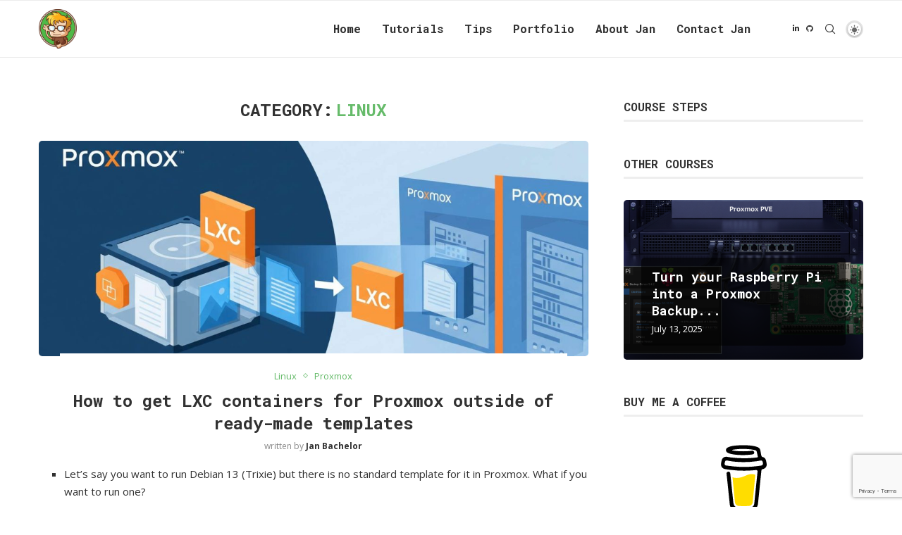

--- FILE ---
content_type: text/html; charset=UTF-8
request_url: https://bachelor-tech.com/category/linux/
body_size: 40745
content:
<!DOCTYPE html>
<html lang="en-US">
<head>
    <meta charset="UTF-8">
    <meta http-equiv="X-UA-Compatible" content="IE=edge">
    <meta name="viewport" content="width=device-width, initial-scale=1">
    <link rel="profile" href="https://gmpg.org/xfn/11"/>
    <link rel="alternate" type="application/rss+xml" title="Bachelor Tech RSS Feed"
          href="https://bachelor-tech.com/feed/"/>
    <link rel="alternate" type="application/atom+xml" title="Bachelor Tech Atom Feed"
          href="https://bachelor-tech.com/feed/atom/"/>
    <link rel="pingback" href="https://bachelor-tech.com/xmlrpc.php"/>
    <!--[if lt IE 9]>
	<script src="https://bachelor-tech.com/wp-content/themes/soledad/js/html5.js"></script>
	<![endif]-->
	<link rel="dns-prefetch" href="//cdn.hu-manity.co" />
		<!-- Cookie Compliance -->
		<script type="980ec997c7512fa959703948-text/javascript">var huOptions = {"appID":"bachelor-techcom-ef5aa7b","currentLanguage":"en","blocking":false,"globalCookie":false,"isAdmin":false,"privacyConsent":true,"forms":[]};</script>
		<script type="980ec997c7512fa959703948-text/javascript" src="https://cdn.hu-manity.co/hu-banner.min.js"></script><link rel='preconnect' href='https://fonts.googleapis.com' />
<link rel='preconnect' href='https://fonts.gstatic.com' />
<meta http-equiv='x-dns-prefetch-control' content='on'>
<link rel='dns-prefetch' href='//fonts.googleapis.com' />
<link rel='dns-prefetch' href='//fonts.gstatic.com' />
<link rel='dns-prefetch' href='//s.gravatar.com' />
<link rel='dns-prefetch' href='//www.google-analytics.com' />
<meta name='robots' content='index, follow, max-image-preview:large, max-snippet:-1, max-video-preview:-1' />

	<!-- This site is optimized with the Yoast SEO plugin v26.5 - https://yoast.com/wordpress/plugins/seo/ -->
	<title>Linux Archives - Bachelor Tech</title>
	<link rel="canonical" href="https://bachelor-tech.com/category/linux/" />
	<meta property="og:locale" content="en_US" />
	<meta property="og:type" content="article" />
	<meta property="og:title" content="Linux Archives - Bachelor Tech" />
	<meta property="og:url" content="https://bachelor-tech.com/category/linux/" />
	<meta property="og:site_name" content="Bachelor Tech" />
	<meta name="twitter:card" content="summary_large_image" />
	<script type="application/ld+json" class="yoast-schema-graph">{"@context":"https://schema.org","@graph":[{"@type":"CollectionPage","@id":"https://bachelor-tech.com/category/linux/","url":"https://bachelor-tech.com/category/linux/","name":"Linux Archives - Bachelor Tech","isPartOf":{"@id":"https://bachelor-tech.com/#website"},"primaryImageOfPage":{"@id":"https://bachelor-tech.com/category/linux/#primaryimage"},"image":{"@id":"https://bachelor-tech.com/category/linux/#primaryimage"},"thumbnailUrl":"https://bachelor-tech.com/wp-content/uploads/2025/06/Proxmox-LXC-custom-container.jpg","breadcrumb":{"@id":"https://bachelor-tech.com/category/linux/#breadcrumb"},"inLanguage":"en-US"},{"@type":"ImageObject","inLanguage":"en-US","@id":"https://bachelor-tech.com/category/linux/#primaryimage","url":"https://bachelor-tech.com/wp-content/uploads/2025/06/Proxmox-LXC-custom-container.jpg","contentUrl":"https://bachelor-tech.com/wp-content/uploads/2025/06/Proxmox-LXC-custom-container.jpg","width":1646,"height":646},{"@type":"BreadcrumbList","@id":"https://bachelor-tech.com/category/linux/#breadcrumb","itemListElement":[{"@type":"ListItem","position":1,"name":"Home","item":"https://bachelor-tech.com/"},{"@type":"ListItem","position":2,"name":"Linux"}]},{"@type":"WebSite","@id":"https://bachelor-tech.com/#website","url":"https://bachelor-tech.com/","name":"Bachelor Tech","description":"","publisher":{"@id":"https://bachelor-tech.com/#/schema/person/cbcd420c21b0c40459953465add585a0"},"potentialAction":[{"@type":"SearchAction","target":{"@type":"EntryPoint","urlTemplate":"https://bachelor-tech.com/?s={search_term_string}"},"query-input":{"@type":"PropertyValueSpecification","valueRequired":true,"valueName":"search_term_string"}}],"inLanguage":"en-US"},{"@type":["Person","Organization"],"@id":"https://bachelor-tech.com/#/schema/person/cbcd420c21b0c40459953465add585a0","name":"Jan Bachelor","image":{"@type":"ImageObject","inLanguage":"en-US","@id":"https://bachelor-tech.com/#/schema/person/image/","url":"https://bachelor-tech.com/wp-content/uploads/2021/02/Jan-Bakalar-BW-scaled.jpg","contentUrl":"https://bachelor-tech.com/wp-content/uploads/2021/02/Jan-Bakalar-BW-scaled.jpg","width":1695,"height":2560,"caption":"Jan Bachelor"},"logo":{"@id":"https://bachelor-tech.com/#/schema/person/image/"},"sameAs":["https://bachelor-tech.com"]}]}</script>
	<!-- / Yoast SEO plugin. -->


<link rel='dns-prefetch' href='//fonts.googleapis.com' />
<link rel="alternate" type="application/rss+xml" title="Bachelor Tech &raquo; Feed" href="https://bachelor-tech.com/feed/" />
<link rel="alternate" type="application/rss+xml" title="Bachelor Tech &raquo; Comments Feed" href="https://bachelor-tech.com/comments/feed/" />
<link rel="alternate" type="application/rss+xml" title="Bachelor Tech &raquo; Linux Category Feed" href="https://bachelor-tech.com/category/linux/feed/" />
<style id='wp-img-auto-sizes-contain-inline-css' type='text/css'>
img:is([sizes=auto i],[sizes^="auto," i]){contain-intrinsic-size:3000px 1500px}
/*# sourceURL=wp-img-auto-sizes-contain-inline-css */
</style>
<link rel='stylesheet' id='dashicons-css' href='https://bachelor-tech.com/wp-includes/css/dashicons.min.css?ver=a6df740db52833f65f31add7874623f9' type='text/css' media='all' />
<link rel='stylesheet' id='penci-folding-css' href='https://bachelor-tech.com/wp-content/themes/soledad/inc/elementor/assets/css/fold.css?ver=8.6.9' type='text/css' media='all' />
<style id='wp-emoji-styles-inline-css' type='text/css'>

	img.wp-smiley, img.emoji {
		display: inline !important;
		border: none !important;
		box-shadow: none !important;
		height: 1em !important;
		width: 1em !important;
		margin: 0 0.07em !important;
		vertical-align: -0.1em !important;
		background: none !important;
		padding: 0 !important;
	}
/*# sourceURL=wp-emoji-styles-inline-css */
</style>
<link rel='stylesheet' id='wp-block-library-css' href='https://bachelor-tech.com/wp-includes/css/dist/block-library/style.min.css?ver=a6df740db52833f65f31add7874623f9' type='text/css' media='all' />
<style id='wp-block-library-theme-inline-css' type='text/css'>
.wp-block-audio :where(figcaption){color:#555;font-size:13px;text-align:center}.is-dark-theme .wp-block-audio :where(figcaption){color:#ffffffa6}.wp-block-audio{margin:0 0 1em}.wp-block-code{border:1px solid #ccc;border-radius:4px;font-family:Menlo,Consolas,monaco,monospace;padding:.8em 1em}.wp-block-embed :where(figcaption){color:#555;font-size:13px;text-align:center}.is-dark-theme .wp-block-embed :where(figcaption){color:#ffffffa6}.wp-block-embed{margin:0 0 1em}.blocks-gallery-caption{color:#555;font-size:13px;text-align:center}.is-dark-theme .blocks-gallery-caption{color:#ffffffa6}:root :where(.wp-block-image figcaption){color:#555;font-size:13px;text-align:center}.is-dark-theme :root :where(.wp-block-image figcaption){color:#ffffffa6}.wp-block-image{margin:0 0 1em}.wp-block-pullquote{border-bottom:4px solid;border-top:4px solid;color:currentColor;margin-bottom:1.75em}.wp-block-pullquote :where(cite),.wp-block-pullquote :where(footer),.wp-block-pullquote__citation{color:currentColor;font-size:.8125em;font-style:normal;text-transform:uppercase}.wp-block-quote{border-left:.25em solid;margin:0 0 1.75em;padding-left:1em}.wp-block-quote cite,.wp-block-quote footer{color:currentColor;font-size:.8125em;font-style:normal;position:relative}.wp-block-quote:where(.has-text-align-right){border-left:none;border-right:.25em solid;padding-left:0;padding-right:1em}.wp-block-quote:where(.has-text-align-center){border:none;padding-left:0}.wp-block-quote.is-large,.wp-block-quote.is-style-large,.wp-block-quote:where(.is-style-plain){border:none}.wp-block-search .wp-block-search__label{font-weight:700}.wp-block-search__button{border:1px solid #ccc;padding:.375em .625em}:where(.wp-block-group.has-background){padding:1.25em 2.375em}.wp-block-separator.has-css-opacity{opacity:.4}.wp-block-separator{border:none;border-bottom:2px solid;margin-left:auto;margin-right:auto}.wp-block-separator.has-alpha-channel-opacity{opacity:1}.wp-block-separator:not(.is-style-wide):not(.is-style-dots){width:100px}.wp-block-separator.has-background:not(.is-style-dots){border-bottom:none;height:1px}.wp-block-separator.has-background:not(.is-style-wide):not(.is-style-dots){height:2px}.wp-block-table{margin:0 0 1em}.wp-block-table td,.wp-block-table th{word-break:normal}.wp-block-table :where(figcaption){color:#555;font-size:13px;text-align:center}.is-dark-theme .wp-block-table :where(figcaption){color:#ffffffa6}.wp-block-video :where(figcaption){color:#555;font-size:13px;text-align:center}.is-dark-theme .wp-block-video :where(figcaption){color:#ffffffa6}.wp-block-video{margin:0 0 1em}:root :where(.wp-block-template-part.has-background){margin-bottom:0;margin-top:0;padding:1.25em 2.375em}
/*# sourceURL=/wp-includes/css/dist/block-library/theme.min.css */
</style>
<style id='classic-theme-styles-inline-css' type='text/css'>
/*! This file is auto-generated */
.wp-block-button__link{color:#fff;background-color:#32373c;border-radius:9999px;box-shadow:none;text-decoration:none;padding:calc(.667em + 2px) calc(1.333em + 2px);font-size:1.125em}.wp-block-file__button{background:#32373c;color:#fff;text-decoration:none}
/*# sourceURL=/wp-includes/css/classic-themes.min.css */
</style>
<style id='ideabox-toc-style-inline-css' type='text/css'>
html{scroll-behavior:auto !important}.ib-toc-container .ib-toc-icon-collapse,.ib-toc-container .ib-toc-icon-expand{display:none;height:20px;line-height:1}.ib-toc-container .ib-toc-icon-collapse svg,.ib-toc-container .ib-toc-icon-expand svg{fill:var(--fill)}.ib-toc-container.ib-toc-expanded .ib-toc-icon-collapse{display:inline}.ib-toc-container.ib-toc-collapsed .ib-toc-icon-expand{display:inline}.ib-toc-container .ib-toc-header{padding:10px 20px;display:flex;flex-direction:row;justify-content:space-between;align-items:center;cursor:pointer}.ib-toc-container .ib-toc-header .ib-toc-header-right{display:flex}.ib-toc-container .ib-toc-body{padding:20px}.ib-toc-container .ib-toc-separator{height:1px;background-color:#333}.ib-toc-container .ib-toc-anchors{margin:0;padding:0}.ib-toc-container .ib-toc-anchors ul,.ib-toc-container .ib-toc-anchors ol{padding-left:45px}.ib-toc-container .ib-toc-anchors li{margin-top:var(--listSpacing)}.ib-toc-container .ib-toc-anchors>li:first-of-type{margin-top:0}.ib-toc-container .ib-toc-anchors a{color:var(--linkColor)}.ib-toc-container ol{list-style:none !important;counter-reset:item}.ib-toc-container ol li{counter-increment:item}.ib-toc-container ol li:before{content:counters(item, ".") " ";display:inline-block;margin-right:.5em;text-align:right}.ib-toc-container ol.ib-toc-anchors>li:before{content:counters(item, ".") ". "}

/*# sourceURL=https://bachelor-tech.com/wp-content/plugins/table-of-contents/build/style-index.css */
</style>
<style id='block-soledad-style-inline-css' type='text/css'>
.pchead-e-block{--pcborder-cl:#dedede;--pcaccent-cl:#6eb48c}.heading1-style-1>h1,.heading1-style-2>h1,.heading2-style-1>h2,.heading2-style-2>h2,.heading3-style-1>h3,.heading3-style-2>h3,.heading4-style-1>h4,.heading4-style-2>h4,.heading5-style-1>h5,.heading5-style-2>h5{padding-bottom:8px;border-bottom:1px solid var(--pcborder-cl);overflow:hidden}.heading1-style-2>h1,.heading2-style-2>h2,.heading3-style-2>h3,.heading4-style-2>h4,.heading5-style-2>h5{border-bottom-width:0;position:relative}.heading1-style-2>h1:before,.heading2-style-2>h2:before,.heading3-style-2>h3:before,.heading4-style-2>h4:before,.heading5-style-2>h5:before{content:'';width:50px;height:2px;bottom:0;left:0;z-index:2;background:var(--pcaccent-cl);position:absolute}.heading1-style-2>h1:after,.heading2-style-2>h2:after,.heading3-style-2>h3:after,.heading4-style-2>h4:after,.heading5-style-2>h5:after{content:'';width:100%;height:2px;bottom:0;left:20px;z-index:1;background:var(--pcborder-cl);position:absolute}.heading1-style-3>h1,.heading1-style-4>h1,.heading2-style-3>h2,.heading2-style-4>h2,.heading3-style-3>h3,.heading3-style-4>h3,.heading4-style-3>h4,.heading4-style-4>h4,.heading5-style-3>h5,.heading5-style-4>h5{position:relative;padding-left:20px}.heading1-style-3>h1:before,.heading1-style-4>h1:before,.heading2-style-3>h2:before,.heading2-style-4>h2:before,.heading3-style-3>h3:before,.heading3-style-4>h3:before,.heading4-style-3>h4:before,.heading4-style-4>h4:before,.heading5-style-3>h5:before,.heading5-style-4>h5:before{width:10px;height:100%;content:'';position:absolute;top:0;left:0;bottom:0;background:var(--pcaccent-cl)}.heading1-style-4>h1,.heading2-style-4>h2,.heading3-style-4>h3,.heading4-style-4>h4,.heading5-style-4>h5{padding:10px 20px;background:#f1f1f1}.heading1-style-5>h1,.heading2-style-5>h2,.heading3-style-5>h3,.heading4-style-5>h4,.heading5-style-5>h5{position:relative;z-index:1}.heading1-style-5>h1:before,.heading2-style-5>h2:before,.heading3-style-5>h3:before,.heading4-style-5>h4:before,.heading5-style-5>h5:before{content:"";position:absolute;left:0;bottom:0;width:200px;height:50%;transform:skew(-25deg) translateX(0);background:var(--pcaccent-cl);z-index:-1;opacity:.4}.heading1-style-6>h1,.heading2-style-6>h2,.heading3-style-6>h3,.heading4-style-6>h4,.heading5-style-6>h5{text-decoration:underline;text-underline-offset:2px;text-decoration-thickness:4px;text-decoration-color:var(--pcaccent-cl)}
/*# sourceURL=https://bachelor-tech.com/wp-content/themes/soledad/inc/block/heading-styles/build/style.min.css */
</style>
<link rel='stylesheet' id='sensei-theme-blocks-css' href='https://bachelor-tech.com/wp-content/plugins/sensei-lms/assets/dist/css/sensei-theme-blocks.css?ver=73ecbb6dc2a4bb3f34c0' type='text/css' media='all' />
<link rel='stylesheet' id='sensei-sidebar-mobile-menu-css' href='https://bachelor-tech.com/wp-content/plugins/sensei-lms/assets/dist/css/sensei-course-theme/sidebar-mobile-menu.css?ver=53d54bd44d285a126cca' type='text/css' media='all' />
<style id='global-styles-inline-css' type='text/css'>
:root{--wp--preset--aspect-ratio--square: 1;--wp--preset--aspect-ratio--4-3: 4/3;--wp--preset--aspect-ratio--3-4: 3/4;--wp--preset--aspect-ratio--3-2: 3/2;--wp--preset--aspect-ratio--2-3: 2/3;--wp--preset--aspect-ratio--16-9: 16/9;--wp--preset--aspect-ratio--9-16: 9/16;--wp--preset--color--black: #000000;--wp--preset--color--cyan-bluish-gray: #abb8c3;--wp--preset--color--white: #ffffff;--wp--preset--color--pale-pink: #f78da7;--wp--preset--color--vivid-red: #cf2e2e;--wp--preset--color--luminous-vivid-orange: #ff6900;--wp--preset--color--luminous-vivid-amber: #fcb900;--wp--preset--color--light-green-cyan: #7bdcb5;--wp--preset--color--vivid-green-cyan: #00d084;--wp--preset--color--pale-cyan-blue: #8ed1fc;--wp--preset--color--vivid-cyan-blue: #0693e3;--wp--preset--color--vivid-purple: #9b51e0;--wp--preset--gradient--vivid-cyan-blue-to-vivid-purple: linear-gradient(135deg,rgb(6,147,227) 0%,rgb(155,81,224) 100%);--wp--preset--gradient--light-green-cyan-to-vivid-green-cyan: linear-gradient(135deg,rgb(122,220,180) 0%,rgb(0,208,130) 100%);--wp--preset--gradient--luminous-vivid-amber-to-luminous-vivid-orange: linear-gradient(135deg,rgb(252,185,0) 0%,rgb(255,105,0) 100%);--wp--preset--gradient--luminous-vivid-orange-to-vivid-red: linear-gradient(135deg,rgb(255,105,0) 0%,rgb(207,46,46) 100%);--wp--preset--gradient--very-light-gray-to-cyan-bluish-gray: linear-gradient(135deg,rgb(238,238,238) 0%,rgb(169,184,195) 100%);--wp--preset--gradient--cool-to-warm-spectrum: linear-gradient(135deg,rgb(74,234,220) 0%,rgb(151,120,209) 20%,rgb(207,42,186) 40%,rgb(238,44,130) 60%,rgb(251,105,98) 80%,rgb(254,248,76) 100%);--wp--preset--gradient--blush-light-purple: linear-gradient(135deg,rgb(255,206,236) 0%,rgb(152,150,240) 100%);--wp--preset--gradient--blush-bordeaux: linear-gradient(135deg,rgb(254,205,165) 0%,rgb(254,45,45) 50%,rgb(107,0,62) 100%);--wp--preset--gradient--luminous-dusk: linear-gradient(135deg,rgb(255,203,112) 0%,rgb(199,81,192) 50%,rgb(65,88,208) 100%);--wp--preset--gradient--pale-ocean: linear-gradient(135deg,rgb(255,245,203) 0%,rgb(182,227,212) 50%,rgb(51,167,181) 100%);--wp--preset--gradient--electric-grass: linear-gradient(135deg,rgb(202,248,128) 0%,rgb(113,206,126) 100%);--wp--preset--gradient--midnight: linear-gradient(135deg,rgb(2,3,129) 0%,rgb(40,116,252) 100%);--wp--preset--font-size--small: 12px;--wp--preset--font-size--medium: 20px;--wp--preset--font-size--large: 32px;--wp--preset--font-size--x-large: 42px;--wp--preset--font-size--normal: 14px;--wp--preset--font-size--huge: 42px;--wp--preset--spacing--20: 0.44rem;--wp--preset--spacing--30: 0.67rem;--wp--preset--spacing--40: 1rem;--wp--preset--spacing--50: 1.5rem;--wp--preset--spacing--60: 2.25rem;--wp--preset--spacing--70: 3.38rem;--wp--preset--spacing--80: 5.06rem;--wp--preset--shadow--natural: 6px 6px 9px rgba(0, 0, 0, 0.2);--wp--preset--shadow--deep: 12px 12px 50px rgba(0, 0, 0, 0.4);--wp--preset--shadow--sharp: 6px 6px 0px rgba(0, 0, 0, 0.2);--wp--preset--shadow--outlined: 6px 6px 0px -3px rgb(255, 255, 255), 6px 6px rgb(0, 0, 0);--wp--preset--shadow--crisp: 6px 6px 0px rgb(0, 0, 0);}:where(.is-layout-flex){gap: 0.5em;}:where(.is-layout-grid){gap: 0.5em;}body .is-layout-flex{display: flex;}.is-layout-flex{flex-wrap: wrap;align-items: center;}.is-layout-flex > :is(*, div){margin: 0;}body .is-layout-grid{display: grid;}.is-layout-grid > :is(*, div){margin: 0;}:where(.wp-block-columns.is-layout-flex){gap: 2em;}:where(.wp-block-columns.is-layout-grid){gap: 2em;}:where(.wp-block-post-template.is-layout-flex){gap: 1.25em;}:where(.wp-block-post-template.is-layout-grid){gap: 1.25em;}.has-black-color{color: var(--wp--preset--color--black) !important;}.has-cyan-bluish-gray-color{color: var(--wp--preset--color--cyan-bluish-gray) !important;}.has-white-color{color: var(--wp--preset--color--white) !important;}.has-pale-pink-color{color: var(--wp--preset--color--pale-pink) !important;}.has-vivid-red-color{color: var(--wp--preset--color--vivid-red) !important;}.has-luminous-vivid-orange-color{color: var(--wp--preset--color--luminous-vivid-orange) !important;}.has-luminous-vivid-amber-color{color: var(--wp--preset--color--luminous-vivid-amber) !important;}.has-light-green-cyan-color{color: var(--wp--preset--color--light-green-cyan) !important;}.has-vivid-green-cyan-color{color: var(--wp--preset--color--vivid-green-cyan) !important;}.has-pale-cyan-blue-color{color: var(--wp--preset--color--pale-cyan-blue) !important;}.has-vivid-cyan-blue-color{color: var(--wp--preset--color--vivid-cyan-blue) !important;}.has-vivid-purple-color{color: var(--wp--preset--color--vivid-purple) !important;}.has-black-background-color{background-color: var(--wp--preset--color--black) !important;}.has-cyan-bluish-gray-background-color{background-color: var(--wp--preset--color--cyan-bluish-gray) !important;}.has-white-background-color{background-color: var(--wp--preset--color--white) !important;}.has-pale-pink-background-color{background-color: var(--wp--preset--color--pale-pink) !important;}.has-vivid-red-background-color{background-color: var(--wp--preset--color--vivid-red) !important;}.has-luminous-vivid-orange-background-color{background-color: var(--wp--preset--color--luminous-vivid-orange) !important;}.has-luminous-vivid-amber-background-color{background-color: var(--wp--preset--color--luminous-vivid-amber) !important;}.has-light-green-cyan-background-color{background-color: var(--wp--preset--color--light-green-cyan) !important;}.has-vivid-green-cyan-background-color{background-color: var(--wp--preset--color--vivid-green-cyan) !important;}.has-pale-cyan-blue-background-color{background-color: var(--wp--preset--color--pale-cyan-blue) !important;}.has-vivid-cyan-blue-background-color{background-color: var(--wp--preset--color--vivid-cyan-blue) !important;}.has-vivid-purple-background-color{background-color: var(--wp--preset--color--vivid-purple) !important;}.has-black-border-color{border-color: var(--wp--preset--color--black) !important;}.has-cyan-bluish-gray-border-color{border-color: var(--wp--preset--color--cyan-bluish-gray) !important;}.has-white-border-color{border-color: var(--wp--preset--color--white) !important;}.has-pale-pink-border-color{border-color: var(--wp--preset--color--pale-pink) !important;}.has-vivid-red-border-color{border-color: var(--wp--preset--color--vivid-red) !important;}.has-luminous-vivid-orange-border-color{border-color: var(--wp--preset--color--luminous-vivid-orange) !important;}.has-luminous-vivid-amber-border-color{border-color: var(--wp--preset--color--luminous-vivid-amber) !important;}.has-light-green-cyan-border-color{border-color: var(--wp--preset--color--light-green-cyan) !important;}.has-vivid-green-cyan-border-color{border-color: var(--wp--preset--color--vivid-green-cyan) !important;}.has-pale-cyan-blue-border-color{border-color: var(--wp--preset--color--pale-cyan-blue) !important;}.has-vivid-cyan-blue-border-color{border-color: var(--wp--preset--color--vivid-cyan-blue) !important;}.has-vivid-purple-border-color{border-color: var(--wp--preset--color--vivid-purple) !important;}.has-vivid-cyan-blue-to-vivid-purple-gradient-background{background: var(--wp--preset--gradient--vivid-cyan-blue-to-vivid-purple) !important;}.has-light-green-cyan-to-vivid-green-cyan-gradient-background{background: var(--wp--preset--gradient--light-green-cyan-to-vivid-green-cyan) !important;}.has-luminous-vivid-amber-to-luminous-vivid-orange-gradient-background{background: var(--wp--preset--gradient--luminous-vivid-amber-to-luminous-vivid-orange) !important;}.has-luminous-vivid-orange-to-vivid-red-gradient-background{background: var(--wp--preset--gradient--luminous-vivid-orange-to-vivid-red) !important;}.has-very-light-gray-to-cyan-bluish-gray-gradient-background{background: var(--wp--preset--gradient--very-light-gray-to-cyan-bluish-gray) !important;}.has-cool-to-warm-spectrum-gradient-background{background: var(--wp--preset--gradient--cool-to-warm-spectrum) !important;}.has-blush-light-purple-gradient-background{background: var(--wp--preset--gradient--blush-light-purple) !important;}.has-blush-bordeaux-gradient-background{background: var(--wp--preset--gradient--blush-bordeaux) !important;}.has-luminous-dusk-gradient-background{background: var(--wp--preset--gradient--luminous-dusk) !important;}.has-pale-ocean-gradient-background{background: var(--wp--preset--gradient--pale-ocean) !important;}.has-electric-grass-gradient-background{background: var(--wp--preset--gradient--electric-grass) !important;}.has-midnight-gradient-background{background: var(--wp--preset--gradient--midnight) !important;}.has-small-font-size{font-size: var(--wp--preset--font-size--small) !important;}.has-medium-font-size{font-size: var(--wp--preset--font-size--medium) !important;}.has-large-font-size{font-size: var(--wp--preset--font-size--large) !important;}.has-x-large-font-size{font-size: var(--wp--preset--font-size--x-large) !important;}
:where(.wp-block-post-template.is-layout-flex){gap: 1.25em;}:where(.wp-block-post-template.is-layout-grid){gap: 1.25em;}
:where(.wp-block-term-template.is-layout-flex){gap: 1.25em;}:where(.wp-block-term-template.is-layout-grid){gap: 1.25em;}
:where(.wp-block-columns.is-layout-flex){gap: 2em;}:where(.wp-block-columns.is-layout-grid){gap: 2em;}
:root :where(.wp-block-pullquote){font-size: 1.5em;line-height: 1.6;}
/*# sourceURL=global-styles-inline-css */
</style>
<link rel='stylesheet' id='buy-me-a-coffee-css' href='https://bachelor-tech.com/wp-content/plugins/buymeacoffee/public/css/buy-me-a-coffee-public.css?ver=4.4.2' type='text/css' media='all' />
<link rel='stylesheet' id='cwp-style-css' href='https://bachelor-tech.com/wp-content/plugins/comments-widget-plus/assets/css/cwp.css?ver=1.3' type='text/css' media='all' />
<link rel='stylesheet' id='contact-form-7-css' href='https://bachelor-tech.com/wp-content/plugins/contact-form-7/includes/css/styles.css?ver=6.1.4' type='text/css' media='all' />
<link rel='stylesheet' id='penci-review-css' href='https://bachelor-tech.com/wp-content/plugins/penci-review/css/style.css?ver=3.4' type='text/css' media='all' />
<link rel='stylesheet' id='penci-oswald-css' href='//fonts.googleapis.com/css?family=Oswald%3A400&#038;display=swap&#038;ver=6.9' type='text/css' media='all' />
<link rel='stylesheet' id='responsive-lightbox-magnific-css' href='https://bachelor-tech.com/wp-content/plugins/responsive-lightbox/assets/magnific/magnific-popup.min.css?ver=1.2.0' type='text/css' media='all' />
<link rel='stylesheet' id='module-frontend-css' href='https://bachelor-tech.com/wp-content/plugins/sensei-lms/assets/dist/css/modules-frontend.css?ver=6f282392f857e1cd0631' type='text/css' media='all' />
<link rel='stylesheet' id='pages-frontend-css' href='https://bachelor-tech.com/wp-content/plugins/sensei-lms/assets/dist/css/pages-frontend.css?ver=273eee0a3eb3fc744030' type='text/css' media='all' />
<link rel='stylesheet' id='sensei-frontend-css' href='https://bachelor-tech.com/wp-content/plugins/sensei-lms/assets/dist/css/frontend.css?ver=11d6148c6a4a283be47a' type='text/css' media='screen' />
<link rel='stylesheet' id='ez-toc-sticky-css' href='https://bachelor-tech.com/wp-content/plugins/easy-table-of-contents/assets/css/ez-toc-sticky.min.css?ver=2.0.78' type='text/css' media='all' />
<style id='ez-toc-sticky-inline-css' type='text/css'>
.ez-toc-sticky-fixed { position: fixed;top: 0;right: 0;z-index: 999999;width: auto;max-width: 100%;} .ez-toc-sticky-fixed .ez-toc-sidebar { position: relative;top: auto;width: auto !important;height: 100%;box-shadow: 1px 1px 10px 3px rgb(0 0 0 / 20%);box-sizing: border-box;padding: 20px 30px;background: #fff;margin-left: 0 !important;height: auto;overflow-y: auto;overflow-x: hidden; height: 100vh; } .ez-toc-sticky-fixed .ez-toc-sidebar #ez-toc-sticky-container { width: 300px;
;padding: 0px;border: none;margin-bottom: 0;margin-top: 65px;} #ez-toc-sticky-container a { color: #000; } .ez-toc-sticky-fixed .ez-toc-sidebar .ez-toc-sticky-title-container {border-bottom-color: #EEEEEE;background-color: #fff;padding:15px;border-bottom: 1px solid #e5e5e5;width: 100%;position: absolute;height: auto;top: 0;left: 0;z-index: 99999999;} .ez-toc-sticky-fixed .ez-toc-sidebar .ez-toc-sticky-title-container .ez-toc-sticky-title { font-weight: 600; font-size: 18px; color: #111; } .ez-toc-sticky-fixed .ez-toc-close-icon{-webkit-appearance:none;padding:0;cursor:pointer;background:0 0;border:0;float:right;font-size:30px;font-weight:600;line-height:1;position:relative;color:#111;top:-2px;text-decoration:none}.ez-toc-open-icon{position:fixed;right:0;top:8%;text-decoration:none;font-weight:700;padding:5px 10px 15px;box-shadow:1px -5px 10px 5px rgb(0 0 0 / 10%);background-color:#fff;color:#111;display:inline-grid;line-height:1.4;border-radius:10px 0 0 10px;z-index:999999}.ez-toc-sticky-fixed.hide{-webkit-transition:opacity .3s linear,right .3s cubic-bezier(.4, 0, 1, 1);-ms-transition:opacity .3s linear,right .3s cubic-bezier(.4, 0, 1, 1);-o-transition:opacity .3s linear,right .3s cubic-bezier(.4, 0, 1, 1);transition:opacity .3s linear,right .3s cubic-bezier(.4, 0, 1, 1);right:-100%}.ez-toc-sticky-fixed.show{-moz-transition:right .3s linear;-o-transition:right .3s linear;transition:right .3s linear;right:0}.ez-toc-open-icon span.arrow{font-size:18px}.ez-toc-open-icon span.text{font-size:13px;writing-mode:vertical-lr;text-orientation:mixed;-webkit-transform:rotate(180deg);-moz-transform:rotate(180deg);-ms-transform:rotate(180deg);-o-transform:rotate(180deg);transform:rotate(180deg)}@media screen and (max-device-width:640px){.ez-toc-sticky-fixed .ez-toc-sidebar{min-width:auto}.ez-toc-sticky-fixed .ez-toc-sidebar.show{padding-top:35px}.ez-toc-sticky-fixed .ez-toc-sidebar #ez-toc-sticky-container{min-width:100%}}
.ez-toc-sticky-toggle-direction {direction: ltr;}.ez-toc-sticky-toggle-counter ul{counter-reset: item ;}.ez-toc-sticky-toggle-counter nav ul li a::before {content: counters(item, '.', decimal) '. ';display: inline-block;counter-increment: item;flex-grow: 0;flex-shrink: 0;margin-right: .2em; float: left; }
/*# sourceURL=ez-toc-sticky-inline-css */
</style>
<link rel='stylesheet' id='penci-fonts-css' href='https://fonts.googleapis.com/css?family=Roboto+Mono%3A300%2C300italic%2C400%2C400italic%2C500%2C500italic%2C700%2C700italic%2C800%2C800italic%7COpen+Sans%3A300%2C300italic%2C400%2C400italic%2C500%2C500italic%2C600%2C600italic%2C700%2C700italic%2C800%2C800italic%26subset%3Dlatin%2Ccyrillic%2Ccyrillic-ext%2Cgreek%2Cgreek-ext%2Clatin-ext&#038;display=swap&#038;ver=8.6.9' type='text/css' media='' />
<link rel='stylesheet' id='penci-main-style-css' href='https://bachelor-tech.com/wp-content/themes/soledad/main.css?ver=8.6.9' type='text/css' media='all' />
<link rel='stylesheet' id='penci-swiper-bundle-css' href='https://bachelor-tech.com/wp-content/themes/soledad/css/swiper-bundle.min.css?ver=8.6.9' type='text/css' media='all' />
<link rel='stylesheet' id='penci-font-awesomeold-css' href='https://bachelor-tech.com/wp-content/themes/soledad/css/font-awesome.4.7.0.swap.min.css?ver=4.7.0' type='text/css' media='all' />
<link rel='stylesheet' id='penci_icon-css' href='https://bachelor-tech.com/wp-content/themes/soledad/css/penci-icon.css?ver=8.6.9' type='text/css' media='all' />
<link rel='stylesheet' id='penci_style-css' href='https://bachelor-tech.com/wp-content/themes/soledad/style.css?ver=8.6.9' type='text/css' media='all' />
<link rel='stylesheet' id='penci_social_counter-css' href='https://bachelor-tech.com/wp-content/themes/soledad/css/social-counter.css?ver=8.6.9' type='text/css' media='all' />
<link rel='stylesheet' id='penci-dark-style-css' href='https://bachelor-tech.com/wp-content/themes/soledad/dark.min.css?ver=8.6.9' type='text/css' media='all' />
<link rel='stylesheet' id='elementor-icons-css' href='https://bachelor-tech.com/wp-content/plugins/elementor/assets/lib/eicons/css/elementor-icons.min.css?ver=5.44.0' type='text/css' media='all' />
<link rel='stylesheet' id='elementor-frontend-css' href='https://bachelor-tech.com/wp-content/plugins/elementor/assets/css/frontend.min.css?ver=3.33.3' type='text/css' media='all' />
<link rel='stylesheet' id='elementor-post-927-css' href='https://bachelor-tech.com/wp-content/uploads/elementor/css/post-927.css?ver=1768332044' type='text/css' media='all' />
<link rel='stylesheet' id='enlighterjs-css' href='https://bachelor-tech.com/wp-content/plugins/enlighter/cache/enlighterjs.min.css?ver=mjqjCgYXRaefyha' type='text/css' media='all' />
<link rel='stylesheet' id='elementor-gf-local-roboto-css' href='https://bachelor-tech.com/wp-content/uploads/elementor/google-fonts/css/roboto.css?ver=1742256823' type='text/css' media='all' />
<link rel='stylesheet' id='elementor-gf-local-robotoslab-css' href='https://bachelor-tech.com/wp-content/uploads/elementor/google-fonts/css/robotoslab.css?ver=1742256830' type='text/css' media='all' />
<script type="980ec997c7512fa959703948-text/javascript" src="https://bachelor-tech.com/wp-includes/js/jquery/jquery.min.js?ver=3.7.1" id="jquery-core-js"></script>
<script type="980ec997c7512fa959703948-text/javascript" src="https://bachelor-tech.com/wp-includes/js/jquery/jquery-migrate.min.js?ver=3.4.1" id="jquery-migrate-js"></script>
<script type="980ec997c7512fa959703948-text/javascript" src="https://bachelor-tech.com/wp-content/plugins/table-of-contents/assets/js/frontend.js?ver=1.0.2" id="ideabox-toc-script-js"></script>
<script type="980ec997c7512fa959703948-text/javascript" src="https://bachelor-tech.com/wp-content/plugins/buymeacoffee/public/js/buy-me-a-coffee-public.js?ver=4.4.2" id="buy-me-a-coffee-js"></script>
<script type="980ec997c7512fa959703948-text/javascript" src="https://bachelor-tech.com/wp-content/plugins/responsive-lightbox/assets/magnific/jquery.magnific-popup.min.js?ver=1.2.0" id="responsive-lightbox-magnific-js"></script>
<script type="980ec997c7512fa959703948-text/javascript" src="https://bachelor-tech.com/wp-includes/js/underscore.min.js?ver=1.13.7" id="underscore-js"></script>
<script type="980ec997c7512fa959703948-text/javascript" src="https://bachelor-tech.com/wp-content/plugins/responsive-lightbox/assets/infinitescroll/infinite-scroll.pkgd.min.js?ver=4.0.1" id="responsive-lightbox-infinite-scroll-js"></script>
<script type="980ec997c7512fa959703948-text/javascript" id="responsive-lightbox-js-before">
/* <![CDATA[ */
var rlArgs = {"script":"magnific","selector":"lightbox","customEvents":"","activeGalleries":true,"disableOn":0,"midClick":true,"preloader":true,"closeOnContentClick":true,"closeOnBgClick":true,"closeBtnInside":true,"showCloseBtn":true,"enableEscapeKey":true,"alignTop":false,"fixedContentPos":"auto","fixedBgPos":"auto","autoFocusLast":true,"woocommerce_gallery":false,"ajaxurl":"https:\/\/bachelor-tech.com\/wp-admin\/admin-ajax.php","nonce":"9e5fd0d918","preview":false,"postId":8652,"scriptExtension":false};

//# sourceURL=responsive-lightbox-js-before
/* ]]> */
</script>
<script type="980ec997c7512fa959703948-text/javascript" src="https://bachelor-tech.com/wp-content/plugins/responsive-lightbox/js/front.js?ver=2.5.4" id="responsive-lightbox-js"></script>
<script type="980ec997c7512fa959703948-text/javascript" id="penci-dark-js-extra">
/* <![CDATA[ */
var penci_dark = {"auto_by":"1","darktheme":"","darkmode":""};
//# sourceURL=penci-dark-js-extra
/* ]]> */
</script>
<script type="980ec997c7512fa959703948-text/javascript" src="https://bachelor-tech.com/wp-content/themes/soledad/js/darkmode.js?ver=8.6.9" id="penci-dark-js"></script>
<link rel="https://api.w.org/" href="https://bachelor-tech.com/wp-json/" /><link rel="alternate" title="JSON" type="application/json" href="https://bachelor-tech.com/wp-json/wp/v2/categories/153" />        <script data-name="BMC-Widget" src="https://cdnjs.buymeacoffee.com/1.0.0/widget.prod.min.js" data-id="" data-description="" data-message="" data-color="" data-position="" data-x_margin="" data-y_margin="" type="980ec997c7512fa959703948-text/javascript">
        </script>
            <style type="text/css">
                                                                                                                                            </style>
			<style>
			:root {
						}
		</style>
		<style>#penci_block_heading_widget-2 { display: none !important; }</style><script type="980ec997c7512fa959703948-text/javascript">var portfolioDataJs = portfolioDataJs || [];</script><style id="penci-custom-style" type="text/css">body{ --pcbg-cl: #fff; --pctext-cl: #313131; --pcborder-cl: #dedede; --pcheading-cl: #313131; --pcmeta-cl: #888888; --pcaccent-cl: #6eb48c; --pcbody-font: 'PT Serif', serif; --pchead-font: 'Raleway', sans-serif; --pchead-wei: bold; --pcava_bdr:10px;--pcajs_fvw:470px;--pcajs_fvmw:220px; } .single.penci-body-single-style-5 #header, .single.penci-body-single-style-6 #header, .single.penci-body-single-style-10 #header, .single.penci-body-single-style-5 .pc-wrapbuilder-header, .single.penci-body-single-style-6 .pc-wrapbuilder-header, .single.penci-body-single-style-10 .pc-wrapbuilder-header { --pchd-mg: 40px; } .fluid-width-video-wrapper > div { position: absolute; left: 0; right: 0; top: 0; width: 100%; height: 100%; } .yt-video-place { position: relative; text-align: center; } .yt-video-place.embed-responsive .start-video { display: block; top: 0; left: 0; bottom: 0; right: 0; position: absolute; transform: none; } .yt-video-place.embed-responsive .start-video img { margin: 0; padding: 0; top: 50%; display: inline-block; position: absolute; left: 50%; transform: translate(-50%, -50%); width: 68px; height: auto; } .mfp-bg { top: 0; left: 0; width: 100%; height: 100%; z-index: 9999999; overflow: hidden; position: fixed; background: #0b0b0b; opacity: .8; filter: alpha(opacity=80) } .mfp-wrap { top: 0; left: 0; width: 100%; height: 100%; z-index: 9999999; position: fixed; outline: none !important; -webkit-backface-visibility: hidden } body { --pchead-font: 'Roboto Mono'; } body { --pcbody-font: 'Open Sans', sans-serif; } p{ line-height: 1.8; } #main #bbpress-forums .bbp-login-form fieldset.bbp-form select, #main #bbpress-forums .bbp-login-form .bbp-form input[type="password"], #main #bbpress-forums .bbp-login-form .bbp-form input[type="text"], .penci-login-register input[type="email"], .penci-login-register input[type="text"], .penci-login-register input[type="password"], .penci-login-register input[type="number"], body, textarea, #respond textarea, .widget input[type="text"], .widget input[type="email"], .widget input[type="date"], .widget input[type="number"], .wpcf7 textarea, .mc4wp-form input, #respond input, div.wpforms-container .wpforms-form.wpforms-form input[type=date], div.wpforms-container .wpforms-form.wpforms-form input[type=datetime], div.wpforms-container .wpforms-form.wpforms-form input[type=datetime-local], div.wpforms-container .wpforms-form.wpforms-form input[type=email], div.wpforms-container .wpforms-form.wpforms-form input[type=month], div.wpforms-container .wpforms-form.wpforms-form input[type=number], div.wpforms-container .wpforms-form.wpforms-form input[type=password], div.wpforms-container .wpforms-form.wpforms-form input[type=range], div.wpforms-container .wpforms-form.wpforms-form input[type=search], div.wpforms-container .wpforms-form.wpforms-form input[type=tel], div.wpforms-container .wpforms-form.wpforms-form input[type=text], div.wpforms-container .wpforms-form.wpforms-form input[type=time], div.wpforms-container .wpforms-form.wpforms-form input[type=url], div.wpforms-container .wpforms-form.wpforms-form input[type=week], div.wpforms-container .wpforms-form.wpforms-form select, div.wpforms-container .wpforms-form.wpforms-form textarea, .wpcf7 input, form.pc-searchform input.search-input, ul.homepage-featured-boxes .penci-fea-in h4, .widget.widget_categories ul li span.category-item-count, .about-widget .about-me-heading, .widget ul.side-newsfeed li .side-item .side-item-text .side-item-meta { font-weight: normal } #navigation .menu > li > a, #navigation ul.menu ul.sub-menu li > a, .navigation ul.menu ul.sub-menu li > a, .penci-menu-hbg .menu li a, #sidebar-nav .menu li a { font-family: 'Roboto Mono'; font-weight: normal; } .penci-hide-tagupdated{ display: none !important; } body, .widget ul li a{ font-size: 15px; } .widget ul li, .widget ol li, .post-entry, p, .post-entry p { font-size: 15px; line-height: 1.8; } body { --pchead-wei: bold; } .featured-area.featured-style-42 .item-inner-content, .featured-style-41 .swiper-slide, .slider-40-wrapper .nav-thumb-creative .thumb-container:after,.penci-slider44-t-item:before,.penci-slider44-main-wrapper .item, .penci-image-holder, .penci-mega-post-inner, .standard-post-image img, .penci-overlay-over:before, .penci-overlay-over .overlay-border, .penci-grid li .item img, .penci-masonry .item-masonry a img, .penci-grid .list-post.list-boxed-post, .penci-grid li.list-boxed-post-2 .content-boxed-2, .grid-mixed, .penci-grid li.typography-style .overlay-typography, .penci-grid li.typography-style .overlay-typography:before, .penci-grid li.typography-style .overlay-typography:after, .container-single .post-image, .home-featured-cat-content .mag-photo .mag-overlay-photo, .mag-single-slider-overlay, ul.homepage-featured-boxes li .penci-fea-in:before, ul.homepage-featured-boxes li .penci-fea-in:after, ul.homepage-featured-boxes .penci-fea-in .fea-box-img:after, ul.homepage-featured-boxes li .penci-fea-in, .penci-slider38-overlay, .pcbg-thumb, .pcbg-bgoverlay, .pcrlt-style-2 .item-related .item-related-inner, .post-pagination.pcpagp-style-3 .next-post-inner, .post-pagination.pcpagp-style-3 .prev-post-inner { border-radius: 5px; -webkit-border-radius: 5px; } .penci-featured-content-right:before{ border-top-right-radius: 5px; border-bottom-right-radius: 5px; } .penci-slider4-overlay, .penci-slide-overlay .overlay-link, .featured-style-29 .featured-slider-overlay, .penci-widget-slider-overlay{ border-radius: 5px; -webkit-border-radius: 5px; } .penci-flat-overlay .penci-slide-overlay .penci-mag-featured-content:before{ border-bottom-left-radius: 5px; border-bottom-right-radius: 5px; } .post-pagination.pcpagp-style-3 .next-post-inner, .post-pagination.pcpagp-style-3 .prev-post-inner, .pcrlt-style-2 .item-related .item-related-inner {overflow: hidden} .featured-area.featured-style-42 .item-inner-content, .featured-style-41 .swiper-slide, .slider-40-wrapper .nav-thumb-creative .thumb-container:after,.penci-slider44-t-item:before,.penci-slider44-main-wrapper .item, .featured-area .penci-image-holder, .featured-area .penci-slider4-overlay, .featured-area .penci-slide-overlay .overlay-link, .featured-style-29 .featured-slider-overlay, .penci-slider38-overlay{ border-radius: ; -webkit-border-radius: ; } .penci-featured-content-right:before{ border-top-right-radius: 5px; border-bottom-right-radius: 5px; } .penci-flat-overlay .penci-slide-overlay .penci-mag-featured-content:before{ border-bottom-left-radius: 5px; border-bottom-right-radius: 5px; } .container-single .post-image{ border-radius: ; -webkit-border-radius: ; } .penci-mega-post-inner, .penci-mega-thumbnail .penci-image-holder{ border-radius: ; -webkit-border-radius: ; } #navigation .menu > li > a, #navigation ul.menu ul.sub-menu li > a, .navigation ul.menu ul.sub-menu li > a, .penci-menu-hbg .menu li a, #sidebar-nav .menu li a, #navigation .penci-megamenu .penci-mega-child-categories a, .navigation .penci-megamenu .penci-mega-child-categories a{ font-weight: bold; } .penci-page-container-smaller { max-width:600px; } body{ --pcborder-cl: #eeeeee; } #main #bbpress-forums .bbp-login-form fieldset.bbp-form select, #main #bbpress-forums .bbp-login-form .bbp-form input[type="password"], #main #bbpress-forums .bbp-login-form .bbp-form input[type="text"], .widget ul li, .grid-mixed, .penci-post-box-meta, .penci-pagination.penci-ajax-more a.penci-ajax-more-button, .widget-social a i, .penci-home-popular-posts, .header-header-1.has-bottom-line, .header-header-4.has-bottom-line, .header-header-7.has-bottom-line, .container-single .post-entry .post-tags a,.tags-share-box.tags-share-box-2_3,.tags-share-box.tags-share-box-top, .tags-share-box, .post-author, .post-pagination, .post-related, .post-comments .post-title-box, .comments .comment, #respond textarea, .wpcf7 textarea, #respond input, div.wpforms-container .wpforms-form.wpforms-form input[type=date], div.wpforms-container .wpforms-form.wpforms-form input[type=datetime], div.wpforms-container .wpforms-form.wpforms-form input[type=datetime-local], div.wpforms-container .wpforms-form.wpforms-form input[type=email], div.wpforms-container .wpforms-form.wpforms-form input[type=month], div.wpforms-container .wpforms-form.wpforms-form input[type=number], div.wpforms-container .wpforms-form.wpforms-form input[type=password], div.wpforms-container .wpforms-form.wpforms-form input[type=range], div.wpforms-container .wpforms-form.wpforms-form input[type=search], div.wpforms-container .wpforms-form.wpforms-form input[type=tel], div.wpforms-container .wpforms-form.wpforms-form input[type=text], div.wpforms-container .wpforms-form.wpforms-form input[type=time], div.wpforms-container .wpforms-form.wpforms-form input[type=url], div.wpforms-container .wpforms-form.wpforms-form input[type=week], div.wpforms-container .wpforms-form.wpforms-form select, div.wpforms-container .wpforms-form.wpforms-form textarea, .wpcf7 input, .widget_wysija input, #respond h3, form.pc-searchform input.search-input, .post-password-form input[type="text"], .post-password-form input[type="email"], .post-password-form input[type="password"], .post-password-form input[type="number"], .penci-recipe, .penci-recipe-heading, .penci-recipe-ingredients, .penci-recipe-notes, .penci-pagination ul.page-numbers li span, .penci-pagination ul.page-numbers li a, #comments_pagination span, #comments_pagination a, body.author .post-author, .tags-share-box.hide-tags.page-share, .penci-grid li.list-post, .penci-grid li.list-boxed-post-2 .content-boxed-2, .home-featured-cat-content .mag-post-box, .home-featured-cat-content.style-2 .mag-post-box.first-post, .home-featured-cat-content.style-10 .mag-post-box.first-post, .widget select, .widget ul ul, .widget input[type="text"], .widget input[type="email"], .widget input[type="date"], .widget input[type="number"], .widget input[type="search"], .widget .tagcloud a, #wp-calendar tbody td, .woocommerce div.product .entry-summary div[itemprop="description"] td, .woocommerce div.product .entry-summary div[itemprop="description"] th, .woocommerce div.product .woocommerce-tabs #tab-description td, .woocommerce div.product .woocommerce-tabs #tab-description th, .woocommerce-product-details__short-description td, th, .woocommerce ul.cart_list li, .woocommerce ul.product_list_widget li, .woocommerce .widget_shopping_cart .total, .woocommerce.widget_shopping_cart .total, .woocommerce .woocommerce-product-search input[type="search"], .woocommerce nav.woocommerce-pagination ul li a, .woocommerce nav.woocommerce-pagination ul li span, .woocommerce div.product .product_meta, .woocommerce div.product .woocommerce-tabs ul.tabs, .woocommerce div.product .related > h2, .woocommerce div.product .upsells > h2, .woocommerce #reviews #comments ol.commentlist li .comment-text, .woocommerce table.shop_table td, .post-entry td, .post-entry th, #add_payment_method .cart-collaterals .cart_totals tr td, #add_payment_method .cart-collaterals .cart_totals tr th, .woocommerce-cart .cart-collaterals .cart_totals tr td, .woocommerce-cart .cart-collaterals .cart_totals tr th, .woocommerce-checkout .cart-collaterals .cart_totals tr td, .woocommerce-checkout .cart-collaterals .cart_totals tr th, .woocommerce-cart .cart-collaterals .cart_totals table, .woocommerce-cart table.cart td.actions .coupon .input-text, .woocommerce table.shop_table a.remove, .woocommerce form .form-row .input-text, .woocommerce-page form .form-row .input-text, .woocommerce .woocommerce-error, .woocommerce .woocommerce-info, .woocommerce .woocommerce-message, .woocommerce form.checkout_coupon, .woocommerce form.login, .woocommerce form.register, .woocommerce form.checkout table.shop_table, .woocommerce-checkout #payment ul.payment_methods, .post-entry table, .wrapper-penci-review, .penci-review-container.penci-review-count, #penci-demobar .style-toggle, #widget-area, .post-entry hr, .wpb_text_column hr, #buddypress .dir-search input[type=search], #buddypress .dir-search input[type=text], #buddypress .groups-members-search input[type=search], #buddypress .groups-members-search input[type=text], #buddypress ul.item-list, #buddypress .profile[role=main], #buddypress select, #buddypress div.pagination .pagination-links span, #buddypress div.pagination .pagination-links a, #buddypress div.pagination .pag-count, #buddypress div.pagination .pagination-links a:hover, #buddypress ul.item-list li, #buddypress table.forum tr td.label, #buddypress table.messages-notices tr td.label, #buddypress table.notifications tr td.label, #buddypress table.notifications-settings tr td.label, #buddypress table.profile-fields tr td.label, #buddypress table.wp-profile-fields tr td.label, #buddypress table.profile-fields:last-child, #buddypress form#whats-new-form textarea, #buddypress .standard-form input[type=text], #buddypress .standard-form input[type=color], #buddypress .standard-form input[type=date], #buddypress .standard-form input[type=datetime], #buddypress .standard-form input[type=datetime-local], #buddypress .standard-form input[type=email], #buddypress .standard-form input[type=month], #buddypress .standard-form input[type=number], #buddypress .standard-form input[type=range], #buddypress .standard-form input[type=search], #buddypress .standard-form input[type=password], #buddypress .standard-form input[type=tel], #buddypress .standard-form input[type=time], #buddypress .standard-form input[type=url], #buddypress .standard-form input[type=week], .bp-avatar-nav ul, .bp-avatar-nav ul.avatar-nav-items li.current, #bbpress-forums li.bbp-body ul.forum, #bbpress-forums li.bbp-body ul.topic, #bbpress-forums li.bbp-footer, .bbp-pagination-links a, .bbp-pagination-links span.current, .wrapper-boxed .bbp-pagination-links a:hover, .wrapper-boxed .bbp-pagination-links span.current, #buddypress .standard-form select, #buddypress .standard-form input[type=password], #buddypress .activity-list li.load-more a, #buddypress .activity-list li.load-newest a, #buddypress ul.button-nav li a, #buddypress div.generic-button a, #buddypress .comment-reply-link, #bbpress-forums div.bbp-template-notice.info, #bbpress-forums #bbp-search-form #bbp_search, #bbpress-forums .bbp-forums-list, #bbpress-forums #bbp_topic_title, #bbpress-forums #bbp_topic_tags, #bbpress-forums .wp-editor-container, .widget_display_stats dd, .widget_display_stats dt, div.bbp-forum-header, div.bbp-topic-header, div.bbp-reply-header, .widget input[type="text"], .widget input[type="email"], .widget input[type="date"], .widget input[type="number"], .widget input[type="search"], .widget input[type="password"], blockquote.wp-block-quote, .post-entry blockquote.wp-block-quote, .wp-block-quote:not(.is-large):not(.is-style-large), .post-entry pre, .wp-block-pullquote:not(.is-style-solid-color), .post-entry hr.wp-block-separator, .wp-block-separator, .wp-block-latest-posts, .wp-block-yoast-how-to-block ol.schema-how-to-steps, .wp-block-yoast-how-to-block ol.schema-how-to-steps li, .wp-block-yoast-faq-block .schema-faq-section, .post-entry .wp-block-quote, .wpb_text_column .wp-block-quote, .woocommerce .page-description .wp-block-quote, .wp-block-search .wp-block-search__input{ border-color: var(--pcborder-cl); } .penci-recipe-index-wrap h4.recipe-index-heading > span:before, .penci-recipe-index-wrap h4.recipe-index-heading > span:after{ border-color: var(--pcborder-cl); opacity: 1; } .tags-share-box .single-comment-o:after, .post-share a.penci-post-like:after{ background-color: var(--pcborder-cl); } .penci-grid .list-post.list-boxed-post{ border-color: var(--pcborder-cl) !important; } .penci-post-box-meta.penci-post-box-grid:before, .woocommerce .widget_price_filter .ui-slider .ui-slider-range{ background-color: var(--pcborder-cl); } .penci-pagination.penci-ajax-more a.penci-ajax-more-button.loading-posts{ border-color: var(--pcborder-cl) !important; } .penci-vernav-enable .penci-menu-hbg{ box-shadow: none; -webkit-box-shadow: none; -moz-box-shadow: none; } .penci-vernav-enable.penci-vernav-poleft .penci-menu-hbg{ border-right: 1px solid var(--pcborder-cl); } .penci-vernav-enable.penci-vernav-poright .penci-menu-hbg{ border-left: 1px solid var(--pcborder-cl); } .editor-styles-wrapper, body{ --pcaccent-cl: #66bb6a; } .penci-menuhbg-toggle:hover .lines-button:after, .penci-menuhbg-toggle:hover .penci-lines:before, .penci-menuhbg-toggle:hover .penci-lines:after,.tags-share-box.tags-share-box-s2 .post-share-plike,.penci-video_playlist .penci-playlist-title,.pencisc-column-2.penci-video_playlist .penci-video-nav .playlist-panel-item, .pencisc-column-1.penci-video_playlist .penci-video-nav .playlist-panel-item,.penci-video_playlist .penci-custom-scroll::-webkit-scrollbar-thumb, .pencisc-button, .post-entry .pencisc-button, .penci-dropcap-box, .penci-dropcap-circle, .penci-login-register input[type="submit"]:hover, .penci-ld .penci-ldin:before, .penci-ldspinner > div{ background: #66bb6a; } a, .post-entry .penci-portfolio-filter ul li a:hover, .penci-portfolio-filter ul li a:hover, .penci-portfolio-filter ul li.active a, .post-entry .penci-portfolio-filter ul li.active a, .penci-countdown .countdown-amount, .archive-box h1, .post-entry a, .container.penci-breadcrumb span a:hover,.container.penci-breadcrumb a:hover, .post-entry blockquote:before, .post-entry blockquote cite, .post-entry blockquote .author, .wpb_text_column blockquote:before, .wpb_text_column blockquote cite, .wpb_text_column blockquote .author, .penci-pagination a:hover, ul.penci-topbar-menu > li a:hover, div.penci-topbar-menu > ul > li a:hover, .penci-recipe-heading a.penci-recipe-print,.penci-review-metas .penci-review-btnbuy, .main-nav-social a:hover, .widget-social .remove-circle a:hover i, .penci-recipe-index .cat > a.penci-cat-name, #bbpress-forums li.bbp-body ul.forum li.bbp-forum-info a:hover, #bbpress-forums li.bbp-body ul.topic li.bbp-topic-title a:hover, #bbpress-forums li.bbp-body ul.forum li.bbp-forum-info .bbp-forum-content a, #bbpress-forums li.bbp-body ul.topic p.bbp-topic-meta a, #bbpress-forums .bbp-breadcrumb a:hover, #bbpress-forums .bbp-forum-freshness a:hover, #bbpress-forums .bbp-topic-freshness a:hover, #buddypress ul.item-list li div.item-title a, #buddypress ul.item-list li h4 a, #buddypress .activity-header a:first-child, #buddypress .comment-meta a:first-child, #buddypress .acomment-meta a:first-child, div.bbp-template-notice a:hover, .penci-menu-hbg .menu li a .indicator:hover, .penci-menu-hbg .menu li a:hover, #sidebar-nav .menu li a:hover, .penci-rlt-popup .rltpopup-meta .rltpopup-title:hover, .penci-video_playlist .penci-video-playlist-item .penci-video-title:hover, .penci_list_shortcode li:before, .penci-dropcap-box-outline, .penci-dropcap-circle-outline, .penci-dropcap-regular, .penci-dropcap-bold{ color: #66bb6a; } .penci-home-popular-post ul.slick-dots li button:hover, .penci-home-popular-post ul.slick-dots li.slick-active button, .post-entry blockquote .author span:after, .error-image:after, .error-404 .go-back-home a:after, .penci-header-signup-form, .woocommerce span.onsale, .woocommerce #respond input#submit:hover, .woocommerce a.button:hover, .woocommerce button.button:hover, .woocommerce input.button:hover, .woocommerce nav.woocommerce-pagination ul li span.current, .woocommerce div.product .entry-summary div[itemprop="description"]:before, .woocommerce div.product .entry-summary div[itemprop="description"] blockquote .author span:after, .woocommerce div.product .woocommerce-tabs #tab-description blockquote .author span:after, .woocommerce #respond input#submit.alt:hover, .woocommerce a.button.alt:hover, .woocommerce button.button.alt:hover, .woocommerce input.button.alt:hover, .pcheader-icon.shoping-cart-icon > a > span, #penci-demobar .buy-button, #penci-demobar .buy-button:hover, .penci-recipe-heading a.penci-recipe-print:hover,.penci-review-metas .penci-review-btnbuy:hover, .penci-review-process span, .penci-review-score-total, #navigation.menu-style-2 ul.menu ul.sub-menu:before, #navigation.menu-style-2 .menu ul ul.sub-menu:before, .penci-go-to-top-floating, .post-entry.blockquote-style-2 blockquote:before, #bbpress-forums #bbp-search-form .button, #bbpress-forums #bbp-search-form .button:hover, .wrapper-boxed .bbp-pagination-links span.current, #bbpress-forums #bbp_reply_submit:hover, #bbpress-forums #bbp_topic_submit:hover,#main .bbp-login-form .bbp-submit-wrapper button[type="submit"]:hover, #buddypress .dir-search input[type=submit], #buddypress .groups-members-search input[type=submit], #buddypress button:hover, #buddypress a.button:hover, #buddypress a.button:focus, #buddypress input[type=button]:hover, #buddypress input[type=reset]:hover, #buddypress ul.button-nav li a:hover, #buddypress ul.button-nav li.current a, #buddypress div.generic-button a:hover, #buddypress .comment-reply-link:hover, #buddypress input[type=submit]:hover, #buddypress div.pagination .pagination-links .current, #buddypress div.item-list-tabs ul li.selected a, #buddypress div.item-list-tabs ul li.current a, #buddypress div.item-list-tabs ul li a:hover, #buddypress table.notifications thead tr, #buddypress table.notifications-settings thead tr, #buddypress table.profile-settings thead tr, #buddypress table.profile-fields thead tr, #buddypress table.wp-profile-fields thead tr, #buddypress table.messages-notices thead tr, #buddypress table.forum thead tr, #buddypress input[type=submit] { background-color: #66bb6a; } .penci-pagination ul.page-numbers li span.current, #comments_pagination span { color: #fff; background: #66bb6a; border-color: #66bb6a; } .footer-instagram h4.footer-instagram-title > span:before, .woocommerce nav.woocommerce-pagination ul li span.current, .penci-pagination.penci-ajax-more a.penci-ajax-more-button:hover, .penci-recipe-heading a.penci-recipe-print:hover,.penci-review-metas .penci-review-btnbuy:hover, .home-featured-cat-content.style-14 .magcat-padding:before, .wrapper-boxed .bbp-pagination-links span.current, #buddypress .dir-search input[type=submit], #buddypress .groups-members-search input[type=submit], #buddypress button:hover, #buddypress a.button:hover, #buddypress a.button:focus, #buddypress input[type=button]:hover, #buddypress input[type=reset]:hover, #buddypress ul.button-nav li a:hover, #buddypress ul.button-nav li.current a, #buddypress div.generic-button a:hover, #buddypress .comment-reply-link:hover, #buddypress input[type=submit]:hover, #buddypress div.pagination .pagination-links .current, #buddypress input[type=submit], form.pc-searchform.penci-hbg-search-form input.search-input:hover, form.pc-searchform.penci-hbg-search-form input.search-input:focus, .penci-dropcap-box-outline, .penci-dropcap-circle-outline { border-color: #66bb6a; } .woocommerce .woocommerce-error, .woocommerce .woocommerce-info, .woocommerce .woocommerce-message { border-top-color: #66bb6a; } .penci-slider ol.penci-control-nav li a.penci-active, .penci-slider ol.penci-control-nav li a:hover, .penci-related-carousel .penci-owl-dot.active span, .penci-owl-carousel-slider .penci-owl-dot.active span{ border-color: #66bb6a; background-color: #66bb6a; } .woocommerce .woocommerce-message:before, .woocommerce form.checkout table.shop_table .order-total .amount, .woocommerce ul.products li.product .price ins, .woocommerce ul.products li.product .price, .woocommerce div.product p.price ins, .woocommerce div.product span.price ins, .woocommerce div.product p.price, .woocommerce div.product .entry-summary div[itemprop="description"] blockquote:before, .woocommerce div.product .woocommerce-tabs #tab-description blockquote:before, .woocommerce div.product .entry-summary div[itemprop="description"] blockquote cite, .woocommerce div.product .entry-summary div[itemprop="description"] blockquote .author, .woocommerce div.product .woocommerce-tabs #tab-description blockquote cite, .woocommerce div.product .woocommerce-tabs #tab-description blockquote .author, .woocommerce div.product .product_meta > span a:hover, .woocommerce div.product .woocommerce-tabs ul.tabs li.active, .woocommerce ul.cart_list li .amount, .woocommerce ul.product_list_widget li .amount, .woocommerce table.shop_table td.product-name a:hover, .woocommerce table.shop_table td.product-price span, .woocommerce table.shop_table td.product-subtotal span, .woocommerce-cart .cart-collaterals .cart_totals table td .amount, .woocommerce .woocommerce-info:before, .woocommerce div.product span.price, .penci-container-inside.penci-breadcrumb span a:hover,.penci-container-inside.penci-breadcrumb a:hover { color: #66bb6a; } .standard-content .penci-more-link.penci-more-link-button a.more-link, .penci-readmore-btn.penci-btn-make-button a, .penci-featured-cat-seemore.penci-btn-make-button a{ background-color: #66bb6a; color: #fff; } .penci-vernav-toggle:before{ border-top-color: #66bb6a; color: #fff; } .headline-title { background-color: #66bb6a; } .headline-title.nticker-style-2:after, .headline-title.nticker-style-4:after{ border-color: #66bb6a; } a.penci-topbar-post-title:hover { color: #66bb6a; } ul.penci-topbar-menu > li a:hover, div.penci-topbar-menu > ul > li a:hover { color: #66bb6a; } .penci-topbar-social a:hover { color: #66bb6a; } #penci-login-popup:before{ opacity: ; } .navigation .menu > li > a:hover, .navigation .menu li.current-menu-item > a, .navigation .menu > li.current_page_item > a, .navigation .menu > li:hover > a, .navigation .menu > li.current-menu-ancestor > a, .navigation .menu > li.current-menu-item > a, .navigation .menu .sub-menu li a:hover, .navigation .menu .sub-menu li.current-menu-item > a, .navigation .sub-menu li:hover > a, #navigation .menu > li > a:hover, #navigation .menu li.current-menu-item > a, #navigation .menu > li.current_page_item > a, #navigation .menu > li:hover > a, #navigation .menu > li.current-menu-ancestor > a, #navigation .menu > li.current-menu-item > a, #navigation .menu .sub-menu li a:hover, #navigation .menu .sub-menu li.current-menu-item > a, #navigation .sub-menu li:hover > a { color: #66bb6a; } .navigation ul.menu > li > a:before, .navigation .menu > ul > li > a:before, #navigation ul.menu > li > a:before, #navigation .menu > ul > li > a:before { background: #66bb6a; } .navigation .menu ul.sub-menu li .pcmis-2 .penci-mega-post a:hover, .navigation .penci-megamenu .penci-mega-child-categories a.cat-active, .navigation .menu .penci-megamenu .penci-mega-child-categories a:hover, .navigation .menu .penci-megamenu .penci-mega-latest-posts .penci-mega-post a:hover, #navigation .menu ul.sub-menu li .pcmis-2 .penci-mega-post a:hover, #navigation .penci-megamenu .penci-mega-child-categories a.cat-active, #navigation .menu .penci-megamenu .penci-mega-child-categories a:hover, #navigation .menu .penci-megamenu .penci-mega-latest-posts .penci-mega-post a:hover { color: #66bb6a; } #navigation .penci-megamenu .penci-mega-thumbnail .mega-cat-name { background: #66bb6a; } .header-social a i, .main-nav-social a { font-size: 11px; } .header-social a svg, .main-nav-social a svg{ width: 11px; } #navigation .menu > li > a, #navigation ul.menu ul.sub-menu li > a, .navigation ul.menu ul.sub-menu li > a, #navigation .penci-megamenu .penci-mega-child-categories a, .navigation .penci-megamenu .penci-mega-child-categories a{ text-transform: none; } #navigation .penci-megamenu .post-mega-title a{ text-transform: uppercase; } #navigation ul.menu > li > a, #navigation .menu > ul > li > a { font-size: 16px; } #navigation .menu .sub-menu li a:hover, #navigation .menu .sub-menu li.current-menu-item > a, #navigation .sub-menu li:hover > a { color: #66bb6a; } #navigation.menu-style-2 ul.menu ul.sub-menu:before, #navigation.menu-style-2 .menu ul ul.sub-menu:before { background-color: #66bb6a; } .penci-header-signup-form { padding-top: px; padding-bottom: px; } .penci-header-signup-form { background-color: #66bb6a; } .header-social a:hover i, .main-nav-social a:hover, .penci-menuhbg-toggle:hover .lines-button:after, .penci-menuhbg-toggle:hover .penci-lines:before, .penci-menuhbg-toggle:hover .penci-lines:after { color: #66bb6a; } #sidebar-nav .menu li a:hover, .header-social.sidebar-nav-social a:hover i, #sidebar-nav .menu li a .indicator:hover, #sidebar-nav .menu .sub-menu li a .indicator:hover{ color: #66bb6a; } #sidebar-nav-logo:before{ background-color: #66bb6a; } .penci-slide-overlay .overlay-link, .penci-slider38-overlay, .penci-flat-overlay .penci-slide-overlay .penci-mag-featured-content:before, .slider-40-wrapper .list-slider-creative .item-slider-creative .img-container:before { opacity: ; } .penci-item-mag:hover .penci-slide-overlay .overlay-link, .featured-style-38 .item:hover .penci-slider38-overlay, .penci-flat-overlay .penci-item-mag:hover .penci-slide-overlay .penci-mag-featured-content:before { opacity: ; } .penci-featured-content .featured-slider-overlay { opacity: ; } .slider-40-wrapper .list-slider-creative .item-slider-creative:hover .img-container:before { opacity:; } .featured-style-29 .featured-slider-overlay { opacity: ; } .penci-wrapper-data .standard-post-image:not(.classic-post-image){ margin-bottom: 0; } .header-standard.standard-overlay-meta{ margin: -30px 30px 19px; background: #fff; padding-top: 25px; padding-left: 5px; padding-right: 5px; z-index: 10; position: relative; } .penci-wrapper-data .standard-post-image:not(.classic-post-image) .audio-iframe, .penci-wrapper-data .standard-post-image:not(.classic-post-image) .standard-content-special{ bottom: 50px; } @media only screen and (max-width: 479px){ .header-standard.standard-overlay-meta{ margin-left: 10px; margin-right: 10px; } } .header-standard h2, .header-standard .post-title, .header-standard h2 a, .pc_titlebig_standard { text-transform: none; } .penci-standard-cat .cat > a.penci-cat-name { color: #66bb6a; } .penci-standard-cat .cat:before, .penci-standard-cat .cat:after { background-color: #66bb6a; } .standard-content .penci-post-box-meta .penci-post-share-box a:hover, .standard-content .penci-post-box-meta .penci-post-share-box a.liked { color: #66bb6a; } .header-standard .post-entry a:hover, .header-standard .author-post span a:hover, .standard-content a, .standard-content .post-entry a, .standard-post-entry a.more-link:hover, .penci-post-box-meta .penci-box-meta a:hover, .standard-content .post-entry blockquote:before, .post-entry blockquote cite, .post-entry blockquote .author, .standard-content-special .author-quote span, .standard-content-special .format-post-box .post-format-icon i, .standard-content-special .format-post-box .dt-special a:hover, .standard-content .penci-more-link a.more-link, .standard-content .penci-post-box-meta .penci-box-meta a:hover { color: #66bb6a; } .standard-content .penci-more-link.penci-more-link-button a.more-link{ background-color: #66bb6a; color: #fff; } .standard-content-special .author-quote span:before, .standard-content-special .author-quote span:after, .standard-content .post-entry ul li:before, .post-entry blockquote .author span:after, .header-standard:after { background-color: #66bb6a; } .penci-more-link a.more-link:before, .penci-more-link a.more-link:after { border-color: #66bb6a; } .penci_grid_title a, .penci-grid li .item h2 a, .penci-masonry .item-masonry h2 a, .grid-mixed .mixed-detail h2 a, .overlay-header-box .overlay-title a { text-transform: none; } .penci-grid li .item h2 a, .penci-masonry .item-masonry h2 a { } .penci-featured-infor .cat a.penci-cat-name, .penci-grid .cat a.penci-cat-name, .penci-masonry .cat a.penci-cat-name, .penci-featured-infor .cat a.penci-cat-name { color: #66bb6a; } .penci-featured-infor .cat a.penci-cat-name:after, .penci-grid .cat a.penci-cat-name:after, .penci-masonry .cat a.penci-cat-name:after, .penci-featured-infor .cat a.penci-cat-name:after{ border-color: #66bb6a; } .penci-post-share-box a.liked, .penci-post-share-box a:hover { color: #66bb6a; } .overlay-post-box-meta .overlay-share a:hover, .overlay-author a:hover, .penci-grid .standard-content-special .format-post-box .dt-special a:hover, .grid-post-box-meta span a:hover, .grid-post-box-meta span a.comment-link:hover, .penci-grid .standard-content-special .author-quote span, .penci-grid .standard-content-special .format-post-box .post-format-icon i, .grid-mixed .penci-post-box-meta .penci-box-meta a:hover { color: #66bb6a; } .penci-grid .standard-content-special .author-quote span:before, .penci-grid .standard-content-special .author-quote span:after, .grid-header-box:after, .list-post .header-list-style:after { background-color: #66bb6a; } .penci-grid .post-box-meta span:after, .penci-masonry .post-box-meta span:after { border-color: #66bb6a; } .penci-readmore-btn.penci-btn-make-button a{ background-color: #66bb6a; color: #fff; } .penci-grid li.typography-style .overlay-typography { opacity: ; } .penci-grid li.typography-style:hover .overlay-typography { opacity: ; } .penci-grid li.typography-style .item .main-typography h2 a:hover { color: #66bb6a; } .penci-grid li.typography-style .grid-post-box-meta span a:hover { color: #66bb6a; } .overlay-header-box .cat > a.penci-cat-name:hover { color: #66bb6a; } .penci-sidebar-content .widget, .penci-sidebar-content.pcsb-boxed-whole { margin-bottom: 50px; } .penci-sidebar-content .penci-border-arrow .inner-arrow { font-size: 16px; } .penci-sidebar-content.style-25 .widget-title span{--pcheading-cl:#eeeeee;} .penci-sidebar-content.style-29 .widget-title > span,.penci-sidebar-content.style-26 .widget-title,.penci-sidebar-content.style-30 .widget-title{--pcborder-cl:#eeeeee;} .penci-sidebar-content.style-24 .widget-title>span, .penci-sidebar-content.style-23 .widget-title>span, .penci-sidebar-content.style-29 .widget-title > span, .penci-sidebar-content.style-22 .widget-title,.penci-sidebar-content.style-21 .widget-title span{--pcaccent-cl:#eeeeee;} .penci-sidebar-content .penci-border-arrow .inner-arrow, .penci-sidebar-content.style-4 .penci-border-arrow .inner-arrow:before, .penci-sidebar-content.style-4 .penci-border-arrow .inner-arrow:after, .penci-sidebar-content.style-5 .penci-border-arrow, .penci-sidebar-content.style-7 .penci-border-arrow, .penci-sidebar-content.style-9 .penci-border-arrow{ border-color: #eeeeee; } .penci-sidebar-content .penci-border-arrow:before { border-top-color: #eeeeee; } .penci-sidebar-content.style-16 .penci-border-arrow:after{ background-color: #eeeeee; } .penci-sidebar-content.style-5 .penci-border-arrow { border-color: #eeeeee; } .penci-sidebar-content.style-12 .penci-border-arrow,.penci-sidebar-content.style-10 .penci-border-arrow, .penci-sidebar-content.style-5 .penci-border-arrow .inner-arrow{ border-bottom-color: #eeeeee; } .penci-sidebar-content.style-7 .penci-border-arrow .inner-arrow:before, .penci-sidebar-content.style-9 .penci-border-arrow .inner-arrow:before { background-color: #eeeeee; } .penci-video_playlist .penci-video-playlist-item .penci-video-title:hover,.widget ul.side-newsfeed li .side-item .side-item-text h4 a:hover, .widget a:hover, .penci-sidebar-content .widget-social a:hover span, .widget-social a:hover span, .penci-tweets-widget-content .icon-tweets, .penci-tweets-widget-content .tweet-intents a, .penci-tweets-widget-content .tweet-intents span:after, .widget-social.remove-circle a:hover i , #wp-calendar tbody td a:hover, .penci-video_playlist .penci-video-playlist-item .penci-video-title:hover, .widget ul.side-newsfeed li .side-item .side-item-text .side-item-meta a:hover{ color: #66bb6a; } .widget .tagcloud a:hover, .widget-social a:hover i, .widget input[type="submit"]:hover,.penci-user-logged-in .penci-user-action-links a:hover,.penci-button:hover, .widget button[type="submit"]:hover { color: #fff; background-color: #66bb6a; border-color: #66bb6a; } .about-widget .about-me-heading:before { border-color: #66bb6a; } .penci-tweets-widget-content .tweet-intents-inner:before, .penci-tweets-widget-content .tweet-intents-inner:after, .pencisc-column-1.penci-video_playlist .penci-video-nav .playlist-panel-item, .penci-video_playlist .penci-custom-scroll::-webkit-scrollbar-thumb, .penci-video_playlist .penci-playlist-title { background-color: #66bb6a; } .penci-owl-carousel.penci-tweets-slider .penci-owl-dots .penci-owl-dot.active span, .penci-owl-carousel.penci-tweets-slider .penci-owl-dots .penci-owl-dot:hover span { border-color: #66bb6a; background-color: #66bb6a; } #footer-copyright * { font-size: 12px; } #footer-copyright * { font-style: normal; } .footer-subscribe .widget .mc4wp-form input[type="submit"] { background-color: #111111; } .footer-subscribe .widget .mc4wp-form input[type="submit"]:hover { background-color: #66bb6a; } #widget-area { background-color: #f5f5f5; } .footer-widget-wrapper .penci-tweets-widget-content .icon-tweets, .footer-widget-wrapper .penci-tweets-widget-content .tweet-intents a, .footer-widget-wrapper .penci-tweets-widget-content .tweet-intents span:after, .footer-widget-wrapper .widget ul.side-newsfeed li .side-item .side-item-text h4 a:hover, .footer-widget-wrapper .widget a:hover, .footer-widget-wrapper .widget-social a:hover span, .footer-widget-wrapper a:hover, .footer-widget-wrapper .widget-social.remove-circle a:hover i, .footer-widget-wrapper .widget ul.side-newsfeed li .side-item .side-item-text .side-item-meta a:hover{ color: #66bb6a; } .footer-widget-wrapper .widget .tagcloud a:hover, .footer-widget-wrapper .widget-social a:hover i, .footer-widget-wrapper .mc4wp-form input[type="submit"]:hover, .footer-widget-wrapper .widget input[type="submit"]:hover,.footer-widget-wrapper .penci-user-logged-in .penci-user-action-links a:hover, .footer-widget-wrapper .widget button[type="submit"]:hover { color: #fff; background-color: #66bb6a; border-color: #66bb6a; } .footer-widget-wrapper .about-widget .about-me-heading:before { border-color: #66bb6a; } .footer-widget-wrapper .penci-tweets-widget-content .tweet-intents-inner:before, .footer-widget-wrapper .penci-tweets-widget-content .tweet-intents-inner:after { background-color: #66bb6a; } .footer-widget-wrapper .penci-owl-carousel.penci-tweets-slider .penci-owl-dots .penci-owl-dot.active span, .footer-widget-wrapper .penci-owl-carousel.penci-tweets-slider .penci-owl-dots .penci-owl-dot:hover span { border-color: #66bb6a; background: #66bb6a; } ul.footer-socials li a:hover i { background-color: #66bb6a; border-color: #66bb6a; } ul.footer-socials li a:hover span { color: #66bb6a; } .footer-socials-section, .penci-footer-social-moved{ border-color: #212121; } #footer-section, .penci-footer-social-moved{ background-color: #111111; } #footer-section .footer-menu li a:hover { color: #66bb6a; } .penci-go-to-top-floating { background-color: #66bb6a; } #footer-section a { color: #66bb6a; } .comment-content a, .container-single .post-entry a, .container-single .format-post-box .dt-special a:hover, .container-single .author-quote span, .container-single .author-post span a:hover, .post-entry blockquote:before, .post-entry blockquote cite, .post-entry blockquote .author, .wpb_text_column blockquote:before, .wpb_text_column blockquote cite, .wpb_text_column blockquote .author, .post-pagination a:hover, .author-content h5 a:hover, .author-content .author-social:hover, .item-related h3 a:hover, .container-single .format-post-box .post-format-icon i, .container.penci-breadcrumb.single-breadcrumb span a:hover,.container.penci-breadcrumb.single-breadcrumb a:hover, .penci_list_shortcode li:before, .penci-dropcap-box-outline, .penci-dropcap-circle-outline, .penci-dropcap-regular, .penci-dropcap-bold, .header-standard .post-box-meta-single .author-post span a:hover{ color: #66bb6a; } .container-single .standard-content-special .format-post-box, ul.slick-dots li button:hover, ul.slick-dots li.slick-active button, .penci-dropcap-box-outline, .penci-dropcap-circle-outline { border-color: #66bb6a; } ul.slick-dots li button:hover, ul.slick-dots li.slick-active button, #respond h3.comment-reply-title span:before, #respond h3.comment-reply-title span:after, .post-box-title:before, .post-box-title:after, .container-single .author-quote span:before, .container-single .author-quote span:after, .post-entry blockquote .author span:after, .post-entry blockquote .author span:before, .post-entry ul li:before, #respond #submit:hover, div.wpforms-container .wpforms-form.wpforms-form input[type=submit]:hover, div.wpforms-container .wpforms-form.wpforms-form button[type=submit]:hover, div.wpforms-container .wpforms-form.wpforms-form .wpforms-page-button:hover, .wpcf7 input[type="submit"]:hover, .widget_wysija input[type="submit"]:hover, .post-entry.blockquote-style-2 blockquote:before,.tags-share-box.tags-share-box-s2 .post-share-plike, .penci-dropcap-box, .penci-dropcap-circle, .penci-ldspinner > div{ background-color: #66bb6a; } .container-single .post-entry .post-tags a:hover { color: #fff; border-color: #66bb6a; background-color: #66bb6a; } .container-single .penci-standard-cat .cat > a.penci-cat-name { color: #66bb6a; } .container-single .penci-standard-cat .cat:before, .container-single .penci-standard-cat .cat:after { background-color: #66bb6a; } .container-single .single-post-title { text-transform: none; } @media only screen and (min-width: 769px){ .container-single .single-post-title { font-size: 27px; } } .container-single .single-post-title { } .list-post .header-list-style:after, .grid-header-box:after, .penci-overlay-over .overlay-header-box:after, .home-featured-cat-content .first-post .magcat-detail .mag-header:after { content: none; } .list-post .header-list-style, .grid-header-box, .penci-overlay-over .overlay-header-box, .home-featured-cat-content .first-post .magcat-detail .mag-header{ padding-bottom: 0; } .header-standard:after { content: none; } .header-standard { padding-bottom: 0; } .header-standard-wrapper, .penci-author-img-wrapper .author{justify-content: start;} .penci-body-single-style-16 .container.penci-breadcrumb, .penci-body-single-style-11 .penci-breadcrumb, .penci-body-single-style-12 .penci-breadcrumb, .penci-body-single-style-14 .penci-breadcrumb, .penci-body-single-style-16 .penci-breadcrumb, .penci-body-single-style-17 .penci-breadcrumb, .penci-body-single-style-18 .penci-breadcrumb, .penci-body-single-style-19 .penci-breadcrumb, .penci-body-single-style-22 .container.penci-breadcrumb, .penci-body-single-style-22 .container-single .header-standard, .penci-body-single-style-22 .container-single .post-box-meta-single, .penci-single-style-12 .container.penci-breadcrumb, .penci-body-single-style-11 .container.penci-breadcrumb, .penci-single-style-21 .single-breadcrumb,.penci-single-style-6 .single-breadcrumb, .penci-single-style-5 .single-breadcrumb, .penci-single-style-4 .single-breadcrumb, .penci-single-style-3 .single-breadcrumb, .penci-single-style-9 .single-breadcrumb, .penci-single-style-7 .single-breadcrumb{ text-align: left; } .penci-single-style-12 .container.penci-breadcrumb, .penci-body-single-style-11 .container.penci-breadcrumb, .container-single .header-standard, .container-single .post-box-meta-single { text-align: left; } .rtl .container-single .header-standard,.rtl .container-single .post-box-meta-single { text-align: right; } .container-single .post-pagination h5 { text-transform: none; } #respond h3.comment-reply-title span:before, #respond h3.comment-reply-title span:after, .post-box-title:before, .post-box-title:after { content: none; display: none; } .container-single .item-related h3 a { text-transform: none; } .container-single .post-share a:hover, .container-single .post-share a.liked, .page-share .post-share a:hover { color: #66bb6a; } .tags-share-box.tags-share-box-2_3 .post-share .count-number-like, .post-share .count-number-like { color: #66bb6a; } .penci-single-smaller-width { max-width: 580px; } .post-entry a, .container-single .post-entry a{ color: #66bb6a; } @media only screen and (max-width: 479px) { .penci-rlt-popup{ display: none !important; } } .penci-rlt-popup .rltpopup-meta .rltpopup-title:hover{ color: #66bb6a; } .penci-top-instagram h4.footer-instagram-title>span:before{ content: none; display: none; } ul.homepage-featured-boxes .penci-fea-in:hover h4 span { color: #66bb6a; } .penci-home-popular-post .item-related h3 a:hover { color: #66bb6a; } .penci-homepage-title.style-7 .inner-arrow:before, .penci-homepage-title.style-9 .inner-arrow:before{ background-color: #66bb6a; } .home-featured-cat-content .magcat-detail h3 a:hover { color: #66bb6a; } .home-featured-cat-content .grid-post-box-meta span a:hover { color: #66bb6a; } .home-featured-cat-content .first-post .magcat-detail .mag-header:after { background: #66bb6a; } .penci-slider ol.penci-control-nav li a.penci-active, .penci-slider ol.penci-control-nav li a:hover { border-color: #66bb6a; background: #66bb6a; } .home-featured-cat-content .mag-photo .mag-overlay-photo { opacity: ; } .home-featured-cat-content .mag-photo:hover .mag-overlay-photo { opacity: ; } .inner-item-portfolio:hover .penci-portfolio-thumbnail a:after { opacity: ; } /* Make Buy Me a Coffee button narrower */ .penci-buymeacoffee-badge-wrap .button { margin-left: 20% !important; margin-right: 20% !important; width: auto !important; display: block !important; text-align: center !important; } .quiz-submit { display: none; } .nav-next.fr, .nav-prev.fl { border: 1px solid grey; /* Adds a 1px solid grey border */ padding: 5px; /* Adds some padding around the text inside the border */ } a { font-weight: bold; } /* Hide the 'Take Tutorial' button globally */ .sensei-stop-double-submission.wp-block-button__link { display: none !important; } .ez-toc-link { font-weight: 200; } .penci-post-box-meta .penci-box-meta {font-size: 12px} .grid-post-box-meta {font-size: 12px} .header-standard .author-post span, .header-standard .author-post span a {font-size: 12px} # Max width on mobile devices @media only screen and (max-width: 600px) { p { width: 95%; margin: 0 auto; } } /* Hide ez-toc-open-icon by default on all screens */ .ez-toc-open-icon { display: none; } .penci-widget-slide-detail { /* Creates a black background with 60% opacity */ background-color: rgba(0, 0, 0, 0.6); /* Adds some space so the text isn't touching the edges */ padding: 15px; /* Optional: Softens the corners of the box */ border-radius: 5px; } /* Add space before each H3 heading*/ h3 { margin-top: 30px; } /* Removal of default PDF file behavior */ .wp-block-details summary { pointer-events: none; } .wp-block-details summary { list-style: none; cursor: default; } .wp-block-details summary::marker { display: none; content: ""; } .wp-block-details summary::-webkit-details-marker { display: none; } /* Define custom CSS classes for hide-on-mobile and hide-on-desktop-tablet - used for PDF docs like in Vaultwarden guide */ @media (max-width: 768px) { .hide-on-mobile { display: none !important; } } .centralize { text-align: center; margin-left: auto; margin-right: auto; } @media (min-width: 769px) { .hide-on-desktop-tablet { display: none !important; } } .penci-block-vc .penci-border-arrow .inner-arrow { font-size: 16px; } .penci-block-vc .penci-border-arrow .inner-arrow, .penci-block-vc.style-4 .penci-border-arrow .inner-arrow:before, .penci-block-vc.style-4 .penci-border-arrow .inner-arrow:after, .penci-block-vc.style-5 .penci-border-arrow, .penci-block-vc.style-7 .penci-border-arrow, .penci-block-vc.style-9 .penci-border-arrow { border-color: #eeeeee; } .penci-block-vc .penci-border-arrow:before { border-top-color: #eeeeee; } .penci-block-vc .style-5.penci-border-arrow { border-color: #eeeeee; } .penci-block-vc .style-5.penci-border-arrow .inner-arrow{ border-bottom-color: #eeeeee; } .penci-block-vc .style-7.penci-border-arrow .inner-arrow:before, .penci-block-vc.style-9 .penci-border-arrow .inner-arrow:before { background-color: #eeeeee; } body { --pcdm_btnbg: rgba(0, 0, 0, .1); --pcdm_btnd: #666; --pcdm_btndbg: #fff; --pcdm_btnn: var(--pctext-cl); --pcdm_btnnbg: var(--pcbg-cl); } body.pcdm-enable { --pcbg-cl: #000000; --pcbg-l-cl: #1a1a1a; --pcbg-d-cl: #000000; --pctext-cl: #afafaf; --pcborder-cl: #333333; --pcborders-cl: #3e3e3e; --pcheading-cl: ; --pcmeta-cl: #949494; --pcl-cl: ; --pclh-cl: ; --pcaccent-cl: ; background-color: var(--pcbg-cl); color: var(--pctext-cl); } body.pcdark-df.pcdm-enable.pclight-mode { --pcbg-cl: #fff; --pctext-cl: #313131; --pcborder-cl: #dedede; --pcheading-cl: #313131; --pcmeta-cl: #888888; --pcaccent-cl: ; }</style>        <link rel="shortcut icon" href="https://bachelor-tech.com/wp-content/uploads/2021/02/Bachelor-Tech-Logo.png"
              type="image/x-icon"/>
        <link rel="apple-touch-icon" sizes="180x180" href="https://bachelor-tech.com/wp-content/uploads/2021/02/Bachelor-Tech-Logo.png">
	<script type="980ec997c7512fa959703948-text/javascript">
var penciBlocksArray=[];
var portfolioDataJs = portfolioDataJs || [];var PENCILOCALCACHE = {};
		(function () {
				"use strict";
		
				PENCILOCALCACHE = {
					data: {},
					remove: function ( ajaxFilterItem ) {
						delete PENCILOCALCACHE.data[ajaxFilterItem];
					},
					exist: function ( ajaxFilterItem ) {
						return PENCILOCALCACHE.data.hasOwnProperty( ajaxFilterItem ) && PENCILOCALCACHE.data[ajaxFilterItem] !== null;
					},
					get: function ( ajaxFilterItem ) {
						return PENCILOCALCACHE.data[ajaxFilterItem];
					},
					set: function ( ajaxFilterItem, cachedData ) {
						PENCILOCALCACHE.remove( ajaxFilterItem );
						PENCILOCALCACHE.data[ajaxFilterItem] = cachedData;
					}
				};
			}
		)();function penciBlock() {
		    this.atts_json = '';
		    this.content = '';
		}</script>
<script type="application/ld+json">{
    "@context": "https:\/\/schema.org\/",
    "@type": "organization",
    "@id": "#organization",
    "logo": {
        "@type": "ImageObject",
        "url": "https:\/\/bachelor-tech.com\/wp-content\/uploads\/2021\/02\/Bachelor-Tech-Logo.png"
    },
    "url": "https:\/\/bachelor-tech.com\/",
    "name": "Bachelor Tech",
    "description": ""
}</script><script type="application/ld+json">{
    "@context": "https:\/\/schema.org\/",
    "@type": "WebSite",
    "name": "Bachelor Tech",
    "alternateName": "",
    "url": "https:\/\/bachelor-tech.com\/"
}</script><meta name="generator" content="Elementor 3.33.3; features: additional_custom_breakpoints; settings: css_print_method-external, google_font-enabled, font_display-auto">
		<style type="text/css">
			.cwp-li {
				overflow: hidden;
			}

			.cwp-avatar {
				float: left;
				margin-top: .2em;
				margin-right: 1em;
			}

			.cwp-avatar.rounded .avatar {
				border-radius: 50%;
			}

			.cwp-avatar.square .avatar {
				border-radius: 0;
			}

			.cwp-comment-excerpt {
				display: block;
				color: #787878;
			}
		</style>
					<style>
				.e-con.e-parent:nth-of-type(n+4):not(.e-lazyloaded):not(.e-no-lazyload),
				.e-con.e-parent:nth-of-type(n+4):not(.e-lazyloaded):not(.e-no-lazyload) * {
					background-image: none !important;
				}
				@media screen and (max-height: 1024px) {
					.e-con.e-parent:nth-of-type(n+3):not(.e-lazyloaded):not(.e-no-lazyload),
					.e-con.e-parent:nth-of-type(n+3):not(.e-lazyloaded):not(.e-no-lazyload) * {
						background-image: none !important;
					}
				}
				@media screen and (max-height: 640px) {
					.e-con.e-parent:nth-of-type(n+2):not(.e-lazyloaded):not(.e-no-lazyload),
					.e-con.e-parent:nth-of-type(n+2):not(.e-lazyloaded):not(.e-no-lazyload) * {
						background-image: none !important;
					}
				}
			</style>
					<style type="text/css" id="wp-custom-css">
			.post-comments span.reply a {
	color:inherit;
}
body.pcdm-enable.pcdark-mode .post-comments span.reply a {
	color:white;
}

.wp-block-image figcaption {
	color: inherit;
}

.nav-prev.fl {
	font-weight: 700;
}

.nav-next.fr {
	font-weight: 700;
}

.nav-next a:before{
  font-weight: 500;
	content: "Next Step: ";
}

.sensei-breadcrumb {
	font-weight: 200;
	background-color: transparent;
}		</style>
		
</head>

<body data-rsssl=1 class="archive category category-linux category-153 wp-theme-soledad cookies-not-set sensei-soledad penci-disable-desc-collapse soledad-ver-8-6-9 pclight-mode pcmn-drdw-style-slide_down pchds-default elementor-default elementor-kit-927">
<div id="soledad_wrapper" class="wrapper-boxed header-style-header-6 header-search-style-default">
	<div class="penci-header-wrap"><header id="header" class="header-header-6 has-bottom-line" itemscope="itemscope" itemtype="https://schema.org/WPHeader">
							<nav id="navigation" class="header-layout-bottom header-6 menu-style-1" role="navigation" itemscope itemtype="https://schema.org/SiteNavigationElement">
            <div class="container">
                <div class="button-menu-mobile header-6"><svg width=18px height=18px viewBox="0 0 512 384" version=1.1 xmlns=http://www.w3.org/2000/svg xmlns:xlink=http://www.w3.org/1999/xlink><g stroke=none stroke-width=1 fill-rule=evenodd><g transform="translate(0.000000, 0.250080)"><rect x=0 y=0 width=512 height=62></rect><rect x=0 y=161 width=512 height=62></rect><rect x=0 y=321 width=512 height=62></rect></g></g></svg></div>
				<div id="logo">
	    <a href="https://bachelor-tech.com/">
        <img fetchpriority="high" class="penci-mainlogo penci-limg penci-logo"  src="https://bachelor-tech.com/wp-content/uploads/2021/02/Bachelor-Tech-Logo.png"
             alt="Bachelor Tech" width="285"
             height="295"/>
		    </a>
	</div>
<ul id="menu-menu" class="menu"><li id="menu-item-5950" class="menu-item menu-item-type-post_type menu-item-object-page menu-item-home ajax-mega-menu menu-item-5950"><a href="https://bachelor-tech.com/">Home</a></li>
<li id="menu-item-1197" class="menu-item menu-item-type-post_type menu-item-object-page ajax-mega-menu menu-item-1197"><a href="https://bachelor-tech.com/tutorials/">Tutorials</a></li>
<li id="menu-item-8679" class="menu-item menu-item-type-post_type menu-item-object-page ajax-mega-menu menu-item-8679"><a href="https://bachelor-tech.com/quick-tips/">Tips</a></li>
<li id="menu-item-7377" class="menu-item menu-item-type-post_type menu-item-object-page ajax-mega-menu menu-item-7377"><a href="https://bachelor-tech.com/jans-portfolio/">Portfolio</a></li>
<li id="menu-item-21" class="menu-item menu-item-type-post_type menu-item-object-page ajax-mega-menu menu-item-21"><a href="https://bachelor-tech.com/about-jan/">About Jan</a></li>
<li id="menu-item-20" class="menu-item menu-item-type-post_type menu-item-object-page menu-item-privacy-policy ajax-mega-menu menu-item-20"><a href="https://bachelor-tech.com/contact-us/">Contact Jan</a></li>
</ul><div class="pc_dm_mode style_3">
						<label class="pc_dm_switch">
							<input type="checkbox" class="pc_dark_mode_toggle" aria-label="Darkmode Switcher">
							<span class="slider round"></span>
						</label>
					</div><div id="top-search" class="penci-top-search pcheader-icon top-search-classes">
    <a href="#" class="search-click" aria-label="Search">
        <i class="penciicon-magnifiying-glass"></i>
    </a>
    <div class="show-search pcbds-default">
        		            <form role="search" method="get" class="pc-searchform"
                  action="https://bachelor-tech.com/">
                <div class="pc-searchform-inner">
                    <input type="text" class="search-input"
                           placeholder="Type and hit enter..." name="s"/>
                    <i class="penciicon-magnifiying-glass"></i>
                    <button type="submit"
                            class="searchsubmit penci-ele-btn">Search</button>
                </div>
            </form>
					        <a href="#" aria-label="Search" class="search-click close-search"><i class="penciicon-close-button"></i></a>
    </div>
</div>

				                    <div class="main-nav-social">
						<div class="inner-header-social">
				<a href="https://www.linkedin.com/in/janbakalar/" aria-label="Linkedin"  rel="noreferrer" target="_blank"><i class="penci-faicon fa fa-linkedin" ></i></a>
						<a href="https://github.com/lbakyl/" aria-label="Github"  rel="noreferrer" target="_blank"><i class="penci-faicon fa fa-github" ></i></a>
			</div>
                    </div>
				
            </div>
        </nav><!-- End Navigation -->
			</header>
<!-- end #header -->

</div>



<div class="container penci_sidebar right-sidebar">
    <div id="main"
         class="penci-layout-standard penci-main-sticky-sidebar">
        <div class="theiaStickySidebar">

			
			
			
                <div class="archive-box">
                    <div class="title-bar pcatitle-default">
						                            <span>Category:</span>                         <h1 style="">Linux</h1>
												                    </div>
					                </div>

				
			
			
			<article id="post-8652" class="standard-article standard-pitem post-8652 post type-post status-publish format-standard has-post-thumbnail hentry category-linux category-proxmox">

	
		
			                <div class="standard-post-image">
										                        <a
							                                href="https://bachelor-tech.com/how-to-get-lxc-containers-for-proxmox-outside-of-ready-made-templates/">
							                                <img
                                class="attachment-penci-full-thumb size-penci-full-thumb penci-lazy wp-post-image"
                                width="1170"
                                height="459"
                                src="data:image/svg+xml,%3Csvg%20xmlns=&#039;http://www.w3.org/2000/svg&#039;%20viewBox=&#039;0%200%201170%20459&#039;%3E%3C/svg%3E" alt="" title="Proxmox LXC custom container"                                data-src="https://bachelor-tech.com/wp-content/uploads/2025/06/Proxmox-LXC-custom-container-1170x459.jpg">                        </a>
					                </div>
			
			
    <div class="header-standard
	 standard-overlay-meta	">
		            <div class="penci-standard-cat"><span class="cat"><a style="" class="penci-cat-name penci-cat-153" href="https://bachelor-tech.com/category/linux/"  rel="category tag"><span style="">Linux</span></a><a style="" class="penci-cat-name penci-cat-184" href="https://bachelor-tech.com/category/proxmox/"  rel="category tag"><span style="">Proxmox</span></a></span></div>
		
        <h2 class="penci-entry-title entry-title entry-title pc_titlebig_standard_df"><a
                    href="https://bachelor-tech.com/how-to-get-lxc-containers-for-proxmox-outside-of-ready-made-templates/">How to get LXC containers for Proxmox outside of ready-made templates</a></h2>
						<div class="penci-hide-tagupdated">
			<span class="author-italic author vcard">by 										<a class="author-url url fn n"
											href="https://bachelor-tech.com/author/jan/">Jan Bachelor</a>
									</span>
			<time class="entry-date updated" datetime="2025-10-13T22:34:18+02:00">October 13, 2025</time>		</div>
					            <div class="penci-meta-author standard-top-meta author-post byline">
								                    <span class="author vcard">written by                             <a class="author-url url fn n"
                               href="https://bachelor-tech.com/author/jan/">Jan Bachelor</a>
						</span>
								            </div>
		    </div>

    <div class="standard-content">
        <div class="standard-main-content entry-content">
            <div class="post-entry standard-post-entry classic-post-entry blockquote-style-2 ">
									
<ul class="wp-block-list">
<li>Let’s say you want to run Debian 13 (Trixie) but there is no standard template for it in Proxmox. What if you want to run one?</li>
</ul>


<div class="wp-block-image">
<figure class="aligncenter size-large is-resized"><a href="https://bachelor-tech.com/wp-content/uploads/2025/06/image-64.png" data-rel="lightbox-image-0" data-magnific_type="image" data-rl_title="image" data-rl_caption="" title="image"><img decoding="async" width="1024" height="687" src="https://bachelor-tech.com/wp-content/uploads/2025/06/image-64-1024x687.png" alt="" class="wp-image-8656" style="width:405px;height:auto" srcset="https://bachelor-tech.com/wp-content/uploads/2025/06/image-64-1024x687.png 1024w, https://bachelor-tech.com/wp-content/uploads/2025/06/image-64-300x201.png 300w, https://bachelor-tech.com/wp-content/uploads/2025/06/image-64-768x515.png 768w, https://bachelor-tech.com/wp-content/uploads/2025/06/image-64-149x100.png 149w, https://bachelor-tech.com/wp-content/uploads/2025/06/image-64-200x134.png 200w, https://bachelor-tech.com/wp-content/uploads/2025/06/image-64-100x67.png 100w, https://bachelor-tech.com/wp-content/uploads/2025/06/image-64-1170x785.png 1170w, https://bachelor-tech.com/wp-content/uploads/2025/06/image-64-585x392.png 585w, https://bachelor-tech.com/wp-content/uploads/2025/06/image-64-263x175.png 263w, https://bachelor-tech.com/wp-content/uploads/2025/06/image-64.png 1360w" sizes="(max-width: 1024px) 100vw, 1024px" /></a><figcaption class="wp-element-caption">No Debian 13 container in Proxmox library of templates?</figcaption></figure>
</div>


<h2 class="wp-block-heading">LinuxContainers.org for the rescue!</h2>



<ul class="wp-block-list">
<li>Such cases may happen but do not worry, there is a way around it! Simply go to <a href="https://images.linuxcontainers.org/">LinuxContainers.org</a> and find your desired one. You will find that the actual image name called ‘rootfs.tar.xz’.</li>
</ul>


<div class="wp-block-image">
<figure class="aligncenter size-large is-resized"><a href="https://bachelor-tech.com/wp-content/uploads/2025/06/image-65.png" data-rel="lightbox-image-1" data-magnific_type="image" data-rl_title="image" data-rl_caption="" title="image"><img loading="lazy" decoding="async" width="1024" height="538" src="https://bachelor-tech.com/wp-content/uploads/2025/06/image-65-1024x538.png" alt="" class="wp-image-8660" style="width:326px;height:auto" srcset="https://bachelor-tech.com/wp-content/uploads/2025/06/image-65-1024x538.png 1024w, https://bachelor-tech.com/wp-content/uploads/2025/06/image-65-300x158.png 300w, https://bachelor-tech.com/wp-content/uploads/2025/06/image-65-768x404.png 768w, https://bachelor-tech.com/wp-content/uploads/2025/06/image-65-190x100.png 190w, https://bachelor-tech.com/wp-content/uploads/2025/06/image-65-200x105.png 200w, https://bachelor-tech.com/wp-content/uploads/2025/06/image-65-100x53.png 100w, https://bachelor-tech.com/wp-content/uploads/2025/06/image-65-1536x807.png 1536w, https://bachelor-tech.com/wp-content/uploads/2025/06/image-65-2048x1076.png 2048w, https://bachelor-tech.com/wp-content/uploads/2025/06/image-65-1920x1009.png 1920w, https://bachelor-tech.com/wp-content/uploads/2025/06/image-65-1170x615.png 1170w, https://bachelor-tech.com/wp-content/uploads/2025/06/image-65-585x307.png 585w" sizes="(max-width: 1024px) 100vw, 1024px" /></a><figcaption class="wp-element-caption">A Debian Trixie LXC available on LinuxContainers.org</figcaption></figure>
</div>


<ul class="wp-block-list">
<li>Head to your Proxmox node and connect to it via shell or via SSH.</li>



<li>Go to the following folder and download + rename the CT image:</li>
</ul>



<pre class="EnlighterJSRAW" data-enlighter-language="bash" data-enlighter-theme="" data-enlighter-highlight="" data-enlighter-linenumbers="" data-enlighter-lineoffset="" data-enlighter-title="" data-enlighter-group="">cd /var/lib/vz/template/cache/
# Replace the URL of the one you are after
wget https://images.linuxcontainers.org/images/debian/trixie/amd64/cloud/20250628_05:24/rootfs.tar.xz
# Rename it to something that makes sense to you:
mv rootfs.tar.xz debian-13-trixie-lxc-2025-06-28.tar.xz</pre>



<ul class="wp-block-list">
<li>Now you could head to Proxmox’s GUI and create the container from there. However, if you are on Proxmox 8 (which is powered by Debian 12) and try creating a CT with Debian 13, you will inevitably hit an issue with the new networking service that is used in Trixie:</li>
</ul>


<div class="wp-block-image">
<figure class="aligncenter size-large is-resized"><a href="https://bachelor-tech.com/wp-content/uploads/2025/06/image-66.png" data-rel="lightbox-image-2" data-magnific_type="image" data-rl_title="image" data-rl_caption="" title="image"><img loading="lazy" decoding="async" width="1024" height="643" src="https://bachelor-tech.com/wp-content/uploads/2025/06/image-66-1024x643.png" alt="" class="wp-image-8661" style="width:322px;height:auto" srcset="https://bachelor-tech.com/wp-content/uploads/2025/06/image-66-1024x643.png 1024w, https://bachelor-tech.com/wp-content/uploads/2025/06/image-66-300x188.png 300w, https://bachelor-tech.com/wp-content/uploads/2025/06/image-66-768x482.png 768w, https://bachelor-tech.com/wp-content/uploads/2025/06/image-66-159x100.png 159w, https://bachelor-tech.com/wp-content/uploads/2025/06/image-66-200x126.png 200w, https://bachelor-tech.com/wp-content/uploads/2025/06/image-66-100x63.png 100w, https://bachelor-tech.com/wp-content/uploads/2025/06/image-66-1170x735.png 1170w, https://bachelor-tech.com/wp-content/uploads/2025/06/image-66-585x367.png 585w, https://bachelor-tech.com/wp-content/uploads/2025/06/image-66.png 1204w" sizes="(max-width: 1024px) 100vw, 1024px" /></a><figcaption class="wp-element-caption">Failed installation of Debian 13 from Proxmox 8.4.1 GUI</figcaption></figure>
</div>


<ul class="wp-block-list">
<li>The way around it is to create the container from the Proxmox shell and skipping the networking part initially.</li>
</ul>



<pre class="EnlighterJSRAW" data-enlighter-language="bash" data-enlighter-theme="" data-enlighter-highlight="" data-enlighter-linenumbers="" data-enlighter-lineoffset="" data-enlighter-title="" data-enlighter-group="">pct create &lt;CT_ID> \
/var/lib/vz/template/cache/debian-13-trixie-lxc-2025-06-28.tar.xz \
--storage &lt;YOUR_STORAGE> \
--rootfs &lt;YOUR_STORAGE>:10 \
--hostname &lt;HOSTNAME> \
--memory 1024 \
--cores 1 \
--password &lt;YOUR_PASSWORD>
--ssh-public-key ~/.ssh/&lt;YOUR_PUB_KEY></pre>



<ul class="wp-block-list">
<li>Replace the values as follows:
<ul class="wp-block-list">
<li>&lt;CT_ID&gt; : Choose an available one.</li>



<li>&lt;YOUR_STORAGE&gt;: local storage name such as ‘local-lvm’.</li>



<li>&lt;HOSTNAME&gt;: of the CT, such as deb13</li>



<li>&lt;YOUR_PASSWORD&gt;: root pwd to log in with. Do not use special characters.</li>



<li>&lt;YOUR_PUB_KEY&gt;: this parameter is optional, you can skip it if you do not have one.</li>
</ul>
</li>



<li>And voila, straight after passing the command, I can see the result in Proxmox’s GUI tab:</li>
</ul>


<div class="wp-block-image">
<figure class="aligncenter size-large is-resized"><a href="https://bachelor-tech.com/wp-content/uploads/2025/06/image-67.png" data-rel="lightbox-image-3" data-magnific_type="image" data-rl_title="image" data-rl_caption="" title="image"><img loading="lazy" decoding="async" width="1024" height="643" src="https://bachelor-tech.com/wp-content/uploads/2025/06/image-67-1024x643.png" alt="" class="wp-image-8662" style="width:339px;height:auto" srcset="https://bachelor-tech.com/wp-content/uploads/2025/06/image-67-1024x643.png 1024w, https://bachelor-tech.com/wp-content/uploads/2025/06/image-67-300x188.png 300w, https://bachelor-tech.com/wp-content/uploads/2025/06/image-67-768x482.png 768w, https://bachelor-tech.com/wp-content/uploads/2025/06/image-67-159x100.png 159w, https://bachelor-tech.com/wp-content/uploads/2025/06/image-67-200x126.png 200w, https://bachelor-tech.com/wp-content/uploads/2025/06/image-67-100x63.png 100w, https://bachelor-tech.com/wp-content/uploads/2025/06/image-67-1170x734.png 1170w, https://bachelor-tech.com/wp-content/uploads/2025/06/image-67-585x367.png 585w, https://bachelor-tech.com/wp-content/uploads/2025/06/image-67.png 1206w" sizes="(max-width: 1024px) 100vw, 1024px" /></a><figcaption class="wp-element-caption">Successfully created CT from Proxmox&#8217;s shell (skipping network details).</figcaption></figure>
</div>


<ul class="wp-block-list">
<li>When viewing from Proxmox’s web GUI, you will notice that there is not network tab in there:</li>
</ul>


<div class="wp-block-image">
<figure class="aligncenter size-large is-resized"><a href="https://bachelor-tech.com/wp-content/uploads/2025/06/image-68.png" data-rel="lightbox-image-4" data-magnific_type="image" data-rl_title="image" data-rl_caption="" title="image"><img loading="lazy" decoding="async" width="1024" height="237" src="https://bachelor-tech.com/wp-content/uploads/2025/06/image-68-1024x237.png" alt="" class="wp-image-8664" style="width:391px;height:auto" srcset="https://bachelor-tech.com/wp-content/uploads/2025/06/image-68-1024x237.png 1024w, https://bachelor-tech.com/wp-content/uploads/2025/06/image-68-300x69.png 300w, https://bachelor-tech.com/wp-content/uploads/2025/06/image-68-768x178.png 768w, https://bachelor-tech.com/wp-content/uploads/2025/06/image-68-200x46.png 200w, https://bachelor-tech.com/wp-content/uploads/2025/06/image-68-100x23.png 100w, https://bachelor-tech.com/wp-content/uploads/2025/06/image-68-1170x271.png 1170w, https://bachelor-tech.com/wp-content/uploads/2025/06/image-68-585x135.png 585w, https://bachelor-tech.com/wp-content/uploads/2025/06/image-68.png 1465w" sizes="(max-width: 1024px) 100vw, 1024px" /></a><figcaption class="wp-element-caption">View of the created CT &#8211; no network adapters/settings yet</figcaption></figure>
</div>


<ul class="wp-block-list">
<li>Now we can continue using the Proxmox shell to start the container (or you can do so from the GUI), log into it and create a folder in which the network adapter will be created later.</li>
</ul>



<pre class="EnlighterJSRAW" data-enlighter-language="bash" data-enlighter-theme="" data-enlighter-highlight="" data-enlighter-linenumbers="" data-enlighter-lineoffset="" data-enlighter-title="" data-enlighter-group=""># Start the container
pct start &lt;CT_ID>

# Enter the container's command line
pct enter &lt;CT_ID>

# Inside the container, create the directory
mkdir /etc/network

# Exit the container's shell
exit

# Shut the container down so we can add the network device
pct shutdown &lt;CT_ID>

# Add a network interface to the container (assuming you use vmbr0 for LAN and are okay with DHCP).
pct set &lt;CT_ID> --net0 name=eth0,bridge=vmbr0,ip=dhcp

# Start the container again
pct start &lt;CT_ID>
pcet enter &lt;CT_ID>

# Switch the network interface on + add DHCP
ip link set eth0 up
dhclient eth0

# Verify connectivity
ip addr | grep eth0

# To make it pernament, run the following:
apt update
apt install ifupdown2
reboot</pre>



<ul class="wp-block-list">
<li>What we did there by creating the folder and assigning the port was to make the generic Debian 13 image compatible with the way Proxmox manages a container&#8217;s network configuration &#8211; until Proxmox itself gets updated to work with it smoothly. </li>



<li>This means that this article may not age well but the idea behind it remains.</li>
</ul>



<h2 class="wp-block-heading">Take aways</h2>



<p>In summary, you can:</p>



<ul class="wp-block-list">
<li>Download newest versions of LXC images from trusted sources like LinuxContainers.org</li>



<li>You can use the Proxmox shell to circumvent what the GUI cannot do and even create scripted solutions to start/configure/stop containers.</li>



<li>Create containers with certain settings missing (like for networking) in case the current version of Proxmox struggles to work with it.</li>
</ul>



<p>And that is all there to it! You can now use the container as usual.</p>
									            </div>
        </div>

		            <div class="penci-post-box-meta
						">
				                    <div class="penci-box-meta">
						                            <span><i class="penci-faicon fa fa-clock-o" ></i><time class="entry-date updated" datetime="2025-10-13T22:34:18+02:00">October 13, 2025</time></span>
												                            <span><a href="https://bachelor-tech.com/how-to-get-lxc-containers-for-proxmox-outside-of-ready-made-templates/#comments "><i class="penci-faicon fa fa-comment-o" ></i>4 comments</a></span>
												                    </div>
								                    <div class="penci-post-share-box">
						<a href="#" class="penci-post-like" aria-label="Like this post" data-post_id="8652" title="Like" data-like="Like" data-unlike="Unlike"><i class="penci-faicon fa fa-heart-o" ></i><span class="dt-share">0</span></a>						<a class="new-ver-share post-share-item post-share-facebook" aria-label="Share on Facebook" target="_blank"  rel="noreferrer" href="https://www.facebook.com/sharer/sharer.php?u=https://bachelor-tech.com/how-to-get-lxc-containers-for-proxmox-outside-of-ready-made-templates/"><i class="penci-faicon fa fa-facebook" ></i><span class="dt-share">Facebook</span></a><a class="new-ver-share post-share-item post-share-whatsapp" aria-label="Share on Whatsapp" target="_blank"  rel="noreferrer" href="https://api.whatsapp.com/send?text=How%20to%20get%20LXC%20containers%20for%20Proxmox%20outside%20of%20ready-made%20templates %0A%0A https%3A%2F%2Fbachelor-tech.com%2Fhow-to-get-lxc-containers-for-proxmox-outside-of-ready-made-templates%2F"><i class="penci-faicon fa fa-whatsapp" ></i><span class="dt-share">Whatsapp</span></a><a class="new-ver-share post-share-item post-share-email" target="_blank" aria-label="Share via Email" rel="noreferrer" href="/cdn-cgi/l/email-protection#[base64]"><i class="penci-faicon fa fa-envelope" ></i><span class="dt-share">Email</span></a>                    </div>
				            </div>
		    </div>

</article>

<article id="post-8402" class="standard-article standard-pitem post-8402 post type-post status-publish format-standard has-post-thumbnail hentry category-linux category-proxmox">

	
		
			                <div class="standard-post-image">
										                        <a
							                                href="https://bachelor-tech.com/how-to-join-two-proxmox-nodes-into-a-cluster-pve-8-x/">
							                                <img
                                class="attachment-penci-full-thumb size-penci-full-thumb penci-lazy wp-post-image"
                                width="1170"
                                height="658"
                                src="data:image/svg+xml,%3Csvg%20xmlns=&#039;http://www.w3.org/2000/svg&#039;%20viewBox=&#039;0%200%201170%20658&#039;%3E%3C/svg%3E" alt="" title="Proxmox 2 node cluster"                                data-src="https://bachelor-tech.com/wp-content/uploads/2025/05/Proxmox-2-node-cluster-1170x658.jpg">                        </a>
					                </div>
			
			
    <div class="header-standard
	 standard-overlay-meta	">
		            <div class="penci-standard-cat"><span class="cat"><a style="" class="penci-cat-name penci-cat-153" href="https://bachelor-tech.com/category/linux/"  rel="category tag"><span style="">Linux</span></a><a style="" class="penci-cat-name penci-cat-184" href="https://bachelor-tech.com/category/proxmox/"  rel="category tag"><span style="">Proxmox</span></a></span></div>
		
        <h2 class="penci-entry-title entry-title entry-title pc_titlebig_standard_df"><a
                    href="https://bachelor-tech.com/how-to-join-two-proxmox-nodes-into-a-cluster-pve-8-x/">How to join two Proxmox nodes into a cluster (PVE 8.x)</a></h2>
						<div class="penci-hide-tagupdated">
			<span class="author-italic author vcard">by 										<a class="author-url url fn n"
											href="https://bachelor-tech.com/author/jan/">Jan Bachelor</a>
									</span>
			<time class="entry-date updated" datetime="2025-07-11T12:57:17+02:00">July 11, 2025</time>		</div>
					            <div class="penci-meta-author standard-top-meta author-post byline">
								                    <span class="author vcard">written by                             <a class="author-url url fn n"
                               href="https://bachelor-tech.com/author/jan/">Jan Bachelor</a>
						</span>
								            </div>
		    </div>

    <div class="standard-content">
        <div class="standard-main-content entry-content">
            <div class="post-entry standard-post-entry classic-post-entry blockquote-style-2 ">
									
<h2 class="wp-block-heading"><strong>Pre-requisites:</strong></h2>



<ul class="wp-block-list">
<li>Each node is on the same version.</li>



<li>They can talk to each other on the local network. If possible, connect them directly, the guide below will expand on how.</li>



<li>They can resolve each others hostnames (so that we do not need to rely on IP addresses, as the API communication requires a certificate, which needs to be issued to a valid subject (not an IP address).</li>
</ul>



<h2 class="wp-block-heading"><strong>Connect the Proxmox nodes via a direct physical line:</strong></h2>



<ul class="wp-block-list">
<li>Let’s say that each Proxmox node has an available physical interface via which they can communicate with each other. In the case below, it is en3s0, i.e. the third port on the device.</li>



<li>Instead of relying on LAN communication via a router, we can connect them directly. This way, even if the LAN comms fails, they can still talk to each other regardless of what happens on the network.</li>



<li>Firstly, have a look at your Proxmox node to see what interface is available. You might need to free one up to use it for this dedicated line. In the case below, the physical ports 3-6 are used for LAN traffic. We will need to remove the port no.3 to free it for another virtual interface.</li>
</ul>


<div class="wp-block-image">
<figure class="aligncenter size-full is-resized"><a href="https://bachelor-tech.com/wp-content/uploads/2025/05/Proxmox-Add-vmbr-1.png" data-rel="lightbox-image-0" data-magnific_type="image" data-rl_title="Proxmox Add vmbr" data-rl_caption="" title="Proxmox Add vmbr"><img loading="lazy" decoding="async" width="773" height="430" src="https://bachelor-tech.com/wp-content/uploads/2025/05/Proxmox-Add-vmbr-1.png" alt="" class="wp-image-8404" style="width:452px;height:auto" srcset="https://bachelor-tech.com/wp-content/uploads/2025/05/Proxmox-Add-vmbr-1.png 773w, https://bachelor-tech.com/wp-content/uploads/2025/05/Proxmox-Add-vmbr-1-300x167.png 300w, https://bachelor-tech.com/wp-content/uploads/2025/05/Proxmox-Add-vmbr-1-768x427.png 768w, https://bachelor-tech.com/wp-content/uploads/2025/05/Proxmox-Add-vmbr-1-180x100.png 180w, https://bachelor-tech.com/wp-content/uploads/2025/05/Proxmox-Add-vmbr-1-200x111.png 200w, https://bachelor-tech.com/wp-content/uploads/2025/05/Proxmox-Add-vmbr-1-100x56.png 100w, https://bachelor-tech.com/wp-content/uploads/2025/05/Proxmox-Add-vmbr-1-585x325.png 585w" sizes="(max-width: 773px) 100vw, 773px" /></a><figcaption class="wp-element-caption">Review your available interfaces to use for a dedicated corosync line between nodes</figcaption></figure>
</div>


<ul class="wp-block-list">
<li>Under the node (proxmox1) → System → Network, click on the ‘Create’ button and select ‘Linux bridge’.
<ul class="wp-block-list">
<li>Provide the IPv4/CIDR information that applies to the specific node. Since we just need two nodes, we can use the /30 subnet that allows for us to 2 hosts (since one is the network address and the other the broadcast address). If you plan to add more nodes, you can set up the subnet to something larger, such as /29 (up to 6 usable hosts) or /28, (up to 16 usable hosts).</li>



<li>Write down the name of the physical interface that you decided to use beforehand. In this case, it is enp3s0, i.e. the third NIC on the device.</li>
</ul>
</li>
</ul>


<div class="wp-block-image">
<figure class="aligncenter size-full is-resized"><a href="https://bachelor-tech.com/wp-content/uploads/2025/05/Add-a-new-virtual-bridge-interface-for-corosync.png" data-rel="lightbox-image-1" data-magnific_type="image" data-rl_title="Add a new virtual bridge interface for corosync" data-rl_caption="" title="Add a new virtual bridge interface for corosync"><img loading="lazy" decoding="async" width="900" height="375" src="https://bachelor-tech.com/wp-content/uploads/2025/05/Add-a-new-virtual-bridge-interface-for-corosync.png" alt="" class="wp-image-8405" style="width:452px;height:auto" srcset="https://bachelor-tech.com/wp-content/uploads/2025/05/Add-a-new-virtual-bridge-interface-for-corosync.png 900w, https://bachelor-tech.com/wp-content/uploads/2025/05/Add-a-new-virtual-bridge-interface-for-corosync-300x125.png 300w, https://bachelor-tech.com/wp-content/uploads/2025/05/Add-a-new-virtual-bridge-interface-for-corosync-768x320.png 768w, https://bachelor-tech.com/wp-content/uploads/2025/05/Add-a-new-virtual-bridge-interface-for-corosync-200x83.png 200w, https://bachelor-tech.com/wp-content/uploads/2025/05/Add-a-new-virtual-bridge-interface-for-corosync-100x42.png 100w, https://bachelor-tech.com/wp-content/uploads/2025/05/Add-a-new-virtual-bridge-interface-for-corosync-585x244.png 585w" sizes="(max-width: 900px) 100vw, 900px" /></a><figcaption class="wp-element-caption">Create a new virtual network interface on each node with your chosen IP range.</figcaption></figure>
</div>


<ul class="wp-block-list">
<li>Do the same on the second node with the difference that the IPv4/CIDR is different in the fourth octet, i.e. 10.0.0.2/30. The port number can be different, although having a mirrored set up is easier in the long-run.</li>
</ul>



<h2 class="wp-block-heading"><strong>Ensure that they can talk to each other</strong></h2>



<ul class="wp-block-list">
<li>Check that the nodes have proper names and can reach each other. See this article on <strong>how to rename a node</strong>.</li>



<li>From the shell of each node, add the connection in the /etc/hosts file:</li>
</ul>



<pre class="EnlighterJSRAW" data-enlighter-language="generic" data-enlighter-theme="" data-enlighter-highlight="" data-enlighter-linenumbers="" data-enlighter-lineoffset="" data-enlighter-title="" data-enlighter-group="">jan@proxmox1:~$ sudo nano /etc/hosts

# Add these two lines (adjust it to the IPs and names that you use):
10.0.0.1 proxmox1
10.0.0.2 proxmox2</pre>



<ul class="wp-block-list">
<li>Do the same on the second node.</li>



<li>After saving it, run a test from each:</li>
</ul>



<pre class="EnlighterJSRAW" data-enlighter-language="generic" data-enlighter-theme="" data-enlighter-highlight="" data-enlighter-linenumbers="" data-enlighter-lineoffset="" data-enlighter-title="" data-enlighter-group="">jan@proxmox1:~$ ping proxmox2
PING proxmox2.bakalar.priv (10.0.0.2) 56(84) bytes of data.
64 bytes from proxmox2 (10.0.0.2): icmp_seq=1 ttl=64 time=1.06 ms

jan@proxmox2:~$ ping proxmox1
PING proxmox1.bakalar.priv (10.0.0.1) 56(84) bytes of data.
64 bytes from proxmox1 (10.0.0.1): icmp_seq=1 ttl=64 time=0.260 ms</pre>



<h2 class="wp-block-heading">Create a PVE cluster</h2>



<ul class="wp-block-list">
<li>On version 8.x, initiate a cluster with the first node as its only member. In this case, I call the cluster name as ‘home’ &#8211; feel free to change the name:</li>
</ul>



<pre class="EnlighterJSRAW" data-enlighter-language="generic" data-enlighter-theme="" data-enlighter-highlight="" data-enlighter-linenumbers="" data-enlighter-lineoffset="" data-enlighter-title="" data-enlighter-group="">sudo pvecm create home</pre>



<ul class="wp-block-list">
<li>You can then review the corosync.config file to see what it produced:</li>
</ul>



<pre class="EnlighterJSRAW" data-enlighter-language="generic" data-enlighter-theme="" data-enlighter-highlight="" data-enlighter-linenumbers="" data-enlighter-lineoffset="" data-enlighter-title="" data-enlighter-group="">jan@proxmox1:~$ sudo nano /etc/pve/corosync.conf</pre>



<ul class="wp-block-list">
<li>In case a different IP was used because the proxmox nodes are inter-connected via another interface, you can change the IP address to match the one that you dedicated under the ‘ring0_addr’.</li>



<li>Then connect to the second node and run the following:</li>
</ul>



<pre class="EnlighterJSRAW" data-enlighter-language="generic" data-enlighter-theme="" data-enlighter-highlight="" data-enlighter-linenumbers="" data-enlighter-lineoffset="" data-enlighter-title="" data-enlighter-group="">jan@proxmox2:~$ sudo pvecm add proxmox1</pre>



<ul class="wp-block-list">
<li>Review the output. We can see that:
<ul class="wp-block-list">
<li>You need to log in with the first node’s root password.</li>



<li>Accept the connection.</li>



<li>If you have them connected via more than just that one link, you might end up with a different IP address than expected.</li>
</ul>
</li>
</ul>


<div class="wp-block-image">
<figure class="aligncenter size-large is-resized"><a href="https://bachelor-tech.com/wp-content/uploads/2025/05/Join-proxmox-nodes-together-add-second-node.png" data-rel="lightbox-image-2" data-magnific_type="image" data-rl_title="Join proxmox nodes together &#8211; add second node" data-rl_caption="" title="Join proxmox nodes together &#8211; add second node"><img loading="lazy" decoding="async" width="1024" height="490" src="https://bachelor-tech.com/wp-content/uploads/2025/05/Join-proxmox-nodes-together-add-second-node-1024x490.png" alt="" class="wp-image-8406" style="width:454px;height:auto" srcset="https://bachelor-tech.com/wp-content/uploads/2025/05/Join-proxmox-nodes-together-add-second-node-1024x490.png 1024w, https://bachelor-tech.com/wp-content/uploads/2025/05/Join-proxmox-nodes-together-add-second-node-300x144.png 300w, https://bachelor-tech.com/wp-content/uploads/2025/05/Join-proxmox-nodes-together-add-second-node-768x368.png 768w, https://bachelor-tech.com/wp-content/uploads/2025/05/Join-proxmox-nodes-together-add-second-node-200x96.png 200w, https://bachelor-tech.com/wp-content/uploads/2025/05/Join-proxmox-nodes-together-add-second-node-100x48.png 100w, https://bachelor-tech.com/wp-content/uploads/2025/05/Join-proxmox-nodes-together-add-second-node-1536x735.png 1536w, https://bachelor-tech.com/wp-content/uploads/2025/05/Join-proxmox-nodes-together-add-second-node-1170x560.png 1170w, https://bachelor-tech.com/wp-content/uploads/2025/05/Join-proxmox-nodes-together-add-second-node-585x280.png 585w, https://bachelor-tech.com/wp-content/uploads/2025/05/Join-proxmox-nodes-together-add-second-node.png 1575w" sizes="(max-width: 1024px) 100vw, 1024px" /></a><figcaption class="wp-element-caption">Join the second node to your cluster</figcaption></figure>
</div>


<ul class="wp-block-list">
<li>Review the /etc/pve/corosync.conf file one more time:</li>
</ul>



<pre class="EnlighterJSRAW" data-enlighter-language="generic" data-enlighter-theme="" data-enlighter-highlight="" data-enlighter-linenumbers="" data-enlighter-lineoffset="" data-enlighter-title="" data-enlighter-group="">jan@proxmox1:~$ sudo nano /etc/pve/corosync.conf

logging {
  debug: off
  to_syslog: yes
}

nodelist {
  node {
    name: proxmox1
    nodeid: 1
    quorum_votes: 1
    ring0_addr: 10.0.0.1
  }
  node {
    name: proxmox2
    nodeid: 2
    quorum_votes: 1
    ring0_addr: 10.0.0.2
  }
}

quorum {
  provider: corosync_votequorum
}

totem {
  cluster_name: home
  config_version: 2
  interface {
    linknumber: 0
  }
  ip_version: ipv4-6
  link_mode: passive
  secauth: on
  version: 2
}</pre>



<ul class="wp-block-list">
<li>Troubleshooting: In case you struggle, you can also run this command to see more details about how each node is configured: <strong><em><code>corosync-cfgtool -s</code></em></strong></li>
</ul>



<h2 class="wp-block-heading">BONUS: Add a Rapsberry PI quorum member to prevent split-brain scenarios</h2>



<p>Corosync works on a quorum-based system where majority is needed. In the ideal case, there would be three nodes. We can utilize a low-powered device such as a Raspberry Pi as a quorum-only member without actually having to run Proxmox on it. </p>



<ul class="wp-block-list">
<li>On each Proxmox node, install:</li>
</ul>



<pre class="EnlighterJSRAW" data-enlighter-language="generic" data-enlighter-theme="" data-enlighter-highlight="" data-enlighter-linenumbers="" data-enlighter-lineoffset="" data-enlighter-title="" data-enlighter-group="">apt install corosync-qnetd corosync-qdevice</pre>



<ul class="wp-block-list">
<li>On a Rapsberry PI (Debian-based), install:</li>
</ul>



<pre class="EnlighterJSRAW" data-enlighter-language="generic" data-enlighter-theme="" data-enlighter-highlight="" data-enlighter-linenumbers="" data-enlighter-lineoffset="" data-enlighter-title="" data-enlighter-group="">sudo apt install corosync-qnetd
sudo systemctl enable corosync-qnetd
sudo systemctl start corosync-qnetd</pre>



<ul class="wp-block-list">
<li>Then on either node on the proxmox cluster, run:</li>
</ul>



<pre class="EnlighterJSRAW" data-enlighter-language="generic" data-enlighter-theme="" data-enlighter-highlight="" data-enlighter-linenumbers="" data-enlighter-lineoffset="" data-enlighter-title="" data-enlighter-group="">pvecm qdevice setup &lt;raspberrypi-hostname-or-ip></pre>



<ul class="wp-block-list">
<li>Note: If you receive an error related to connection timing out, it means that your SSH is not configured on port 22, which is required in this set up. On the RPI, open <code data-enlighter-language="bash" class="EnlighterJSRAW">/etc/ssh/sshd_config</code> and change the parameter called &#8216;<code data-enlighter-language="bash" class="EnlighterJSRAW">PermitRootLogin</code>&#8216; to &#8216;<code data-enlighter-language="bash" class="EnlighterJSRAW">yes</code>&#8216;. Then restart the ssh service by running &#8216;<code data-enlighter-language="bash" class="EnlighterJSRAW">sudo systemctl sshd restart</code>&#8216;</li>



<li>Lastly, run pvecm status to see if the third member is in there:</li>
</ul>


<div class="wp-block-image">
<figure class="aligncenter size-large is-resized"><a href="https://bachelor-tech.com/wp-content/uploads/2025/05/image.png" data-rel="lightbox-image-3" data-magnific_type="image" data-rl_title="image" data-rl_caption="" title="image"><img loading="lazy" decoding="async" width="866" height="1024" src="https://bachelor-tech.com/wp-content/uploads/2025/05/image-866x1024.png" alt="" class="wp-image-8415" style="width:370px;height:auto" srcset="https://bachelor-tech.com/wp-content/uploads/2025/05/image-866x1024.png 866w, https://bachelor-tech.com/wp-content/uploads/2025/05/image-254x300.png 254w, https://bachelor-tech.com/wp-content/uploads/2025/05/image-768x908.png 768w, https://bachelor-tech.com/wp-content/uploads/2025/05/image-85x100.png 85w, https://bachelor-tech.com/wp-content/uploads/2025/05/image-169x200.png 169w, https://bachelor-tech.com/wp-content/uploads/2025/05/image-585x692.png 585w, https://bachelor-tech.com/wp-content/uploads/2025/05/image.png 942w" sizes="(max-width: 866px) 100vw, 866px" /></a><figcaption class="wp-element-caption">Result of the &#8216;pvecm status&#8217; command with the third quorum member</figcaption></figure>
</div>									            </div>
        </div>

		            <div class="penci-post-box-meta
						">
				                    <div class="penci-box-meta">
						                            <span><i class="penci-faicon fa fa-clock-o" ></i><time class="entry-date updated" datetime="2025-07-11T12:57:17+02:00">July 11, 2025</time></span>
												                            <span><a href="https://bachelor-tech.com/how-to-join-two-proxmox-nodes-into-a-cluster-pve-8-x/#respond "><i class="penci-faicon fa fa-comment-o" ></i>0 comments</a></span>
												                    </div>
								                    <div class="penci-post-share-box">
						<a href="#" class="penci-post-like" aria-label="Like this post" data-post_id="8402" title="Like" data-like="Like" data-unlike="Unlike"><i class="penci-faicon fa fa-heart-o" ></i><span class="dt-share">0</span></a>						<a class="new-ver-share post-share-item post-share-facebook" aria-label="Share on Facebook" target="_blank"  rel="noreferrer" href="https://www.facebook.com/sharer/sharer.php?u=https://bachelor-tech.com/how-to-join-two-proxmox-nodes-into-a-cluster-pve-8-x/"><i class="penci-faicon fa fa-facebook" ></i><span class="dt-share">Facebook</span></a><a class="new-ver-share post-share-item post-share-whatsapp" aria-label="Share on Whatsapp" target="_blank"  rel="noreferrer" href="https://api.whatsapp.com/send?text=How%20to%20join%20two%20Proxmox%20nodes%20into%20a%20cluster%20%28PVE%208.x%29 %0A%0A https%3A%2F%2Fbachelor-tech.com%2Fhow-to-join-two-proxmox-nodes-into-a-cluster-pve-8-x%2F"><i class="penci-faicon fa fa-whatsapp" ></i><span class="dt-share">Whatsapp</span></a><a class="new-ver-share post-share-item post-share-email" target="_blank" aria-label="Share via Email" rel="noreferrer" href="/cdn-cgi/l/email-protection#[base64]"><i class="penci-faicon fa fa-envelope" ></i><span class="dt-share">Email</span></a>                    </div>
				            </div>
		    </div>

</article>

<article id="post-8396" class="standard-article standard-pitem post-8396 post type-post status-publish format-standard has-post-thumbnail hentry category-linux category-proxmox">

	
		
			                <div class="standard-post-image">
										                        <a
							                                href="https://bachelor-tech.com/how-to-rename-a-proxmox-node/">
							                                <img
                                class="attachment-penci-full-thumb size-penci-full-thumb penci-lazy wp-post-image"
                                width="400"
                                height="319"
                                src="data:image/svg+xml,%3Csvg%20xmlns=&#039;http://www.w3.org/2000/svg&#039;%20viewBox=&#039;0%200%20400%20319&#039;%3E%3C/svg%3E" alt="" title="Proxmox"                                data-src="https://bachelor-tech.com/wp-content/uploads/2025/05/Proxmox.svg">                        </a>
					                </div>
			
			
    <div class="header-standard
	 standard-overlay-meta	">
		            <div class="penci-standard-cat"><span class="cat"><a style="" class="penci-cat-name penci-cat-153" href="https://bachelor-tech.com/category/linux/"  rel="category tag"><span style="">Linux</span></a><a style="" class="penci-cat-name penci-cat-184" href="https://bachelor-tech.com/category/proxmox/"  rel="category tag"><span style="">Proxmox</span></a></span></div>
		
        <h2 class="penci-entry-title entry-title entry-title pc_titlebig_standard_df"><a
                    href="https://bachelor-tech.com/how-to-rename-a-proxmox-node/">How to Rename a Proxmox Node</a></h2>
						<div class="penci-hide-tagupdated">
			<span class="author-italic author vcard">by 										<a class="author-url url fn n"
											href="https://bachelor-tech.com/author/jan/">Jan Bachelor</a>
									</span>
			<time class="entry-date published" datetime="2025-05-04T14:12:01+02:00">May 4, 2025</time>		</div>
					            <div class="penci-meta-author standard-top-meta author-post byline">
								                    <span class="author vcard">written by                             <a class="author-url url fn n"
                               href="https://bachelor-tech.com/author/jan/">Jan Bachelor</a>
						</span>
								            </div>
		    </div>

    <div class="standard-content">
        <div class="standard-main-content entry-content">
            <div class="post-entry standard-post-entry classic-post-entry blockquote-style-2 ">
									
<p>In case you run Proxmox and realize that you would like to change the hostname, for example when about to join two nodes together into a cluster, you can proceed in the following way:</p>



<ul class="wp-block-list">
<li>Run ‘<code><strong><em>hostnamectl</em></strong></code>’ to see what you have set at the moment.</li>



<li>Rename it in the following files:</li>
</ul>



<pre class="EnlighterJSRAW" data-enlighter-language="generic" data-enlighter-theme="" data-enlighter-highlight="" data-enlighter-linenumbers="" data-enlighter-lineoffset="" data-enlighter-title="" data-enlighter-group="">/etc/hostname
/etc/hosts
/etc/postfix/main.cf</pre>



<ul class="wp-block-list">
<li>Then rename it in active by running ‘<strong><em><code>hostnamectl set-hostname your-node-name</code></em></strong>’</li>



<li>Verify that it is set correctly by running ‘<strong><em><code>hostnamectl</code></em></strong>’</li>



<li>Restart these proxmox-related services:</li>
</ul>



<pre class="EnlighterJSRAW" data-enlighter-language="generic" data-enlighter-theme="" data-enlighter-highlight="" data-enlighter-linenumbers="" data-enlighter-lineoffset="" data-enlighter-title="" data-enlighter-group="">systemctl restart pvedaemon
systemctl restart pvestatd
systemctl restart pveproxy</pre>



<ul class="wp-block-list">
<li>In case you open your node’s web interface at this point, you will notice that the old node is still there with its VMs in an unknown state. You will need to move files from one pve to another. Let’s say we renamed it from ‘node1’ to ‘proxmox1’. You would need to run the following:</li>
</ul>



<pre class="EnlighterJSRAW" data-enlighter-language="generic" data-enlighter-theme="" data-enlighter-highlight="" data-enlighter-linenumbers="" data-enlighter-lineoffset="" data-enlighter-title="" data-enlighter-group=""># Modify these lines to your own hostnames! 
# From node1 to proxmox1:
mv /etc/pve/nodes/node1/lxc /etc/pve/nodes/proxmox1/lxc
mv /etc/pve/nodes/node1/qemu-server /etc/pve/nodes/proxmox1/qemu-server</pre>



<p>The above will move information about all the containers and VMs onto the new node name. It is recommended to do a reboot of the node afterwards.</p>
									            </div>
        </div>

		            <div class="penci-post-box-meta
						">
				                    <div class="penci-box-meta">
						                            <span><i class="penci-faicon fa fa-clock-o" ></i><time class="entry-date published" datetime="2025-05-04T14:12:01+02:00">May 4, 2025</time></span>
												                            <span><a href="https://bachelor-tech.com/how-to-rename-a-proxmox-node/#comments "><i class="penci-faicon fa fa-comment-o" ></i>2 comments</a></span>
												                    </div>
								                    <div class="penci-post-share-box">
						<a href="#" class="penci-post-like" aria-label="Like this post" data-post_id="8396" title="Like" data-like="Like" data-unlike="Unlike"><i class="penci-faicon fa fa-heart-o" ></i><span class="dt-share">0</span></a>						<a class="new-ver-share post-share-item post-share-facebook" aria-label="Share on Facebook" target="_blank"  rel="noreferrer" href="https://www.facebook.com/sharer/sharer.php?u=https://bachelor-tech.com/how-to-rename-a-proxmox-node/"><i class="penci-faicon fa fa-facebook" ></i><span class="dt-share">Facebook</span></a><a class="new-ver-share post-share-item post-share-whatsapp" aria-label="Share on Whatsapp" target="_blank"  rel="noreferrer" href="https://api.whatsapp.com/send?text=How%20to%20Rename%20a%20Proxmox%20Node %0A%0A https%3A%2F%2Fbachelor-tech.com%2Fhow-to-rename-a-proxmox-node%2F"><i class="penci-faicon fa fa-whatsapp" ></i><span class="dt-share">Whatsapp</span></a><a class="new-ver-share post-share-item post-share-email" target="_blank" aria-label="Share via Email" rel="noreferrer" href="/cdn-cgi/l/email-protection#[base64]"><i class="penci-faicon fa fa-envelope" ></i><span class="dt-share">Email</span></a>                    </div>
				            </div>
		    </div>

</article>

<article id="post-6666" class="standard-article standard-pitem post-6666 post type-post status-publish format-standard has-post-thumbnail hentry category-android category-freenas category-linux">

	
		
			                <div class="standard-post-image">
										                        <a
							                                href="https://bachelor-tech.com/how-to-download-a-windows-10-iso-on-a-windows-device-easy-work-around/">
							                                <img
                                class="attachment-penci-full-thumb size-penci-full-thumb penci-lazy wp-post-image"
                                width="458"
                                height="280"
                                src="data:image/svg+xml,%3Csvg%20xmlns=&#039;http://www.w3.org/2000/svg&#039;%20viewBox=&#039;0%200%20458%20280&#039;%3E%3C/svg%3E" alt="" title="Android NFS mount"                                data-src="https://bachelor-tech.com/wp-content/uploads/2021/03/Android-NFS-mount.jpg">                        </a>
					                </div>
			
			
    <div class="header-standard
	 standard-overlay-meta	">
		            <div class="penci-standard-cat"><span class="cat"><a style="" class="penci-cat-name penci-cat-152" href="https://bachelor-tech.com/category/android/"  rel="category tag"><span style="">Android</span></a><a style="" class="penci-cat-name penci-cat-154" href="https://bachelor-tech.com/category/freenas/"  rel="category tag"><span style="">FreeNAS</span></a><a style="" class="penci-cat-name penci-cat-153" href="https://bachelor-tech.com/category/linux/"  rel="category tag"><span style="">Linux</span></a></span></div>
		
        <h2 class="penci-entry-title entry-title entry-title pc_titlebig_standard_df"><a
                    href="https://bachelor-tech.com/how-to-download-a-windows-10-iso-on-a-windows-device-easy-work-around/">How to mount an NFS share on an Android box</a></h2>
						<div class="penci-hide-tagupdated">
			<span class="author-italic author vcard">by 										<a class="author-url url fn n"
											href="https://bachelor-tech.com/author/jan/">Jan Bachelor</a>
									</span>
			<time class="entry-date updated" datetime="2024-02-03T11:43:20+01:00">February 3, 2024</time>		</div>
					            <div class="penci-meta-author standard-top-meta author-post byline">
								                    <span class="author vcard">written by                             <a class="author-url url fn n"
                               href="https://bachelor-tech.com/author/jan/">Jan Bachelor</a>
						</span>
								            </div>
		    </div>

    <div class="standard-content">
        <div class="standard-main-content entry-content">
            <div class="post-entry standard-post-entry classic-post-entry blockquote-style-2 ">
									<p>Do you have a home NAS plus an Android TV (box) or a phone connected to a non-smart TV and want to mount the NAS onto the Android device to watch your movies on a TV? Then check out this article!</p>
<p><div class="penci-more-link penci-more-link-button"> <a href="https://bachelor-tech.com/how-to-download-a-windows-10-iso-on-a-windows-device-easy-work-around/#more-6666" class="more-link">Continue Reading</a></div></p>
									            </div>
        </div>

		            <div class="penci-post-box-meta
						">
				                    <div class="penci-box-meta">
						                            <span><i class="penci-faicon fa fa-clock-o" ></i><time class="entry-date updated" datetime="2024-02-03T11:43:20+01:00">February 3, 2024</time></span>
												                            <span><a href="https://bachelor-tech.com/how-to-download-a-windows-10-iso-on-a-windows-device-easy-work-around/#comments "><i class="penci-faicon fa fa-comment-o" ></i>3 comments</a></span>
												                    </div>
								                    <div class="penci-post-share-box">
						<a href="#" class="penci-post-like" aria-label="Like this post" data-post_id="6666" title="Like" data-like="Like" data-unlike="Unlike"><i class="penci-faicon fa fa-heart-o" ></i><span class="dt-share">0</span></a>						<a class="new-ver-share post-share-item post-share-facebook" aria-label="Share on Facebook" target="_blank"  rel="noreferrer" href="https://www.facebook.com/sharer/sharer.php?u=https://bachelor-tech.com/how-to-download-a-windows-10-iso-on-a-windows-device-easy-work-around/"><i class="penci-faicon fa fa-facebook" ></i><span class="dt-share">Facebook</span></a><a class="new-ver-share post-share-item post-share-whatsapp" aria-label="Share on Whatsapp" target="_blank"  rel="noreferrer" href="https://api.whatsapp.com/send?text=How%20to%20mount%20an%20NFS%20share%20on%20an%20Android%20box %0A%0A https%3A%2F%2Fbachelor-tech.com%2Fhow-to-download-a-windows-10-iso-on-a-windows-device-easy-work-around%2F"><i class="penci-faicon fa fa-whatsapp" ></i><span class="dt-share">Whatsapp</span></a><a class="new-ver-share post-share-item post-share-email" target="_blank" aria-label="Share via Email" rel="noreferrer" href="/cdn-cgi/l/email-protection#[base64]"><i class="penci-faicon fa fa-envelope" ></i><span class="dt-share">Email</span></a>                    </div>
				            </div>
		    </div>

</article>

			
			
			
			
        </div>
    </div>

	
<div id="sidebar"
     class="penci-sidebar-right penci-sidebar-content style-7 pcalign-left  pciconp-right pcicon-right penci-sticky-sidebar">
    <div class="theiaStickySidebar">
		<aside id="penci_block_heading_widget-3" class="widget penci_block_heading_widget"><h3 class="widget-title penci-border-arrow"><span class="inner-arrow">Course Steps</span></h3></aside><aside id="block-24" class="widget widget_block"></aside><aside id="penci_slider_posts_news_widget-2" class="widget penci_slider_posts_news_widget"><h4 class="widget-title penci-border-arrow"><span class="inner-arrow">Other courses</span></h4>                <div id="penci-postslidewg-1900"
                     class="swiper penci-owl-carousel penci-owl-carousel-slider penci-widget-slider penci-post-slider-style-2"
                     data-lazy="true" data-auto="false">
                    <div class="swiper-wrapper">
						                            <div class="swiper-slide penci-slide-widget">
                                <div class="penci-slide-content">
									
                                        <span  data-bgset="https://bachelor-tech.com/wp-content/uploads/2025/07/PBS-on-RPI-cover-resized-585x390.png" class="penci-lazy penci-image-holder penci-lazy"
                                              title="Turn your Raspberry Pi into a Proxmox Backup Server">
                                                                                            </span>

                                        <a href="https://bachelor-tech.com/detailed-guides/turn-your-raspberry-pi-into-a-proxmox-backup-server/" class="penci-widget-slider-overlay"
                                           title="Turn your Raspberry Pi into a Proxmox Backup Server"></a>
									                                    <div class="penci-widget-slide-detail">
                                        <h4>
                                            <a href="https://bachelor-tech.com/detailed-guides/turn-your-raspberry-pi-into-a-proxmox-backup-server/" rel="bookmark"
                                               title="Turn your Raspberry Pi into a Proxmox Backup Server">Turn your Raspberry Pi into a Proxmox Backup...</a>
                                        </h4>
										                                            <span class="slide-item-date"><time class="entry-date updated" datetime="2025-07-13T15:13:20+02:00">July 13, 2025</time></span>
										                                    </div>
                                </div>
                            </div>
						                            <div class="swiper-slide penci-slide-widget">
                                <div class="penci-slide-content">
									
                                        <span  data-bgset="https://bachelor-tech.com/wp-content/uploads/2021/04/Integromat-JamF-Pro-via-HTTP.png" class="penci-lazy penci-image-holder penci-lazy"
                                              title="Create an automated Gravity workflow that will allow users to request admin rights for their Macs in JamF Pro using Integromat and JamF API.">
                                                                                            </span>

                                        <a href="https://bachelor-tech.com/tutorials/gravity-workflow-to-request-admin-rights-for-macs-using-integromat-and-jamf-api/" class="penci-widget-slider-overlay"
                                           title="Create an automated Gravity workflow that will allow users to request admin rights for their Macs in JamF Pro using Integromat and JamF API."></a>
									                                    <div class="penci-widget-slide-detail">
                                        <h4>
                                            <a href="https://bachelor-tech.com/tutorials/gravity-workflow-to-request-admin-rights-for-macs-using-integromat-and-jamf-api/" rel="bookmark"
                                               title="Create an automated Gravity workflow that will allow users to request admin rights for their Macs in JamF Pro using Integromat and JamF API.">Create an automated Gravity workflow that will allow...</a>
                                        </h4>
										                                            <span class="slide-item-date"><time class="entry-date updated" datetime="2024-01-19T18:12:55+01:00">January 19, 2024</time></span>
										                                    </div>
                                </div>
                            </div>
						                            <div class="swiper-slide penci-slide-widget">
                                <div class="penci-slide-content">
									
                                        <span  data-bgset="https://bachelor-tech.com/wp-content/uploads/2021/02/Gravity-to-GSheets-C-2-585x390.png" class="penci-lazy penci-image-holder penci-lazy"
                                              title="Dynamically Populate Gravity Forms from Google Sheets (GSheets APIv4)">
                                                                                            </span>

                                        <a href="https://bachelor-tech.com/tutorials/dynamically-populate-gravity-forms-from-google-sheets-apiv4/" class="penci-widget-slider-overlay"
                                           title="Dynamically Populate Gravity Forms from Google Sheets (GSheets APIv4)"></a>
									                                    <div class="penci-widget-slide-detail">
                                        <h4>
                                            <a href="https://bachelor-tech.com/tutorials/dynamically-populate-gravity-forms-from-google-sheets-apiv4/" rel="bookmark"
                                               title="Dynamically Populate Gravity Forms from Google Sheets (GSheets APIv4)">Dynamically Populate Gravity Forms from Google Sheets (GSheets...</a>
                                        </h4>
										                                            <span class="slide-item-date"><time class="entry-date updated" datetime="2021-03-16T21:54:11+01:00">March 16, 2021</time></span>
										                                    </div>
                                </div>
                            </div>
						                            <div class="swiper-slide penci-slide-widget">
                                <div class="penci-slide-content">
									
                                        <span  data-bgset="https://bachelor-tech.com/wp-content/uploads/2022/04/Bank-feed-expenses-to-Gravity-585x390.jpg" class="penci-lazy penci-image-holder penci-lazy"
                                              title="Concur Alternative: Import Employees&#8217; Credit Card Expenses to WordPress via an automated bank feed &#8211; Gravity Form/Flow &#038; Make.com (Integromat)">
                                                                                            </span>

                                        <a href="https://bachelor-tech.com/tutorials/expense-feed-amex-gravity-integromat/" class="penci-widget-slider-overlay"
                                           title="Concur Alternative: Import Employees&#8217; Credit Card Expenses to WordPress via an automated bank feed &#8211; Gravity Form/Flow &#038; Make.com (Integromat)"></a>
									                                    <div class="penci-widget-slide-detail">
                                        <h4>
                                            <a href="https://bachelor-tech.com/tutorials/expense-feed-amex-gravity-integromat/" rel="bookmark"
                                               title="Concur Alternative: Import Employees&#8217; Credit Card Expenses to WordPress via an automated bank feed &#8211; Gravity Form/Flow &#038; Make.com (Integromat)">Concur Alternative: Import Employees&#8217; Credit Card Expenses to...</a>
                                        </h4>
										                                            <span class="slide-item-date"><time class="entry-date updated" datetime="2024-01-19T18:12:12+01:00">January 19, 2024</time></span>
										                                    </div>
                                </div>
                            </div>
						                            <div class="swiper-slide penci-slide-widget">
                                <div class="penci-slide-content">
									
                                        <span  data-bgset="https://bachelor-tech.com/wp-content/uploads/2025/06/OPNSense-in-HA-cover-585x390.png" class="penci-lazy penci-image-holder penci-lazy"
                                              title="OPNSense in HA with CARP with dual WANs">
                                                                                            </span>

                                        <a href="https://bachelor-tech.com/detailed-guides/opnsense-in-ha-with-carp-with-dual-wans/" class="penci-widget-slider-overlay"
                                           title="OPNSense in HA with CARP with dual WANs"></a>
									                                    <div class="penci-widget-slide-detail">
                                        <h4>
                                            <a href="https://bachelor-tech.com/detailed-guides/opnsense-in-ha-with-carp-with-dual-wans/" rel="bookmark"
                                               title="OPNSense in HA with CARP with dual WANs">OPNSense in HA with CARP with dual WANs</a>
                                        </h4>
										                                            <span class="slide-item-date"><time class="entry-date updated" datetime="2025-06-30T11:51:09+02:00">June 30, 2025</time></span>
										                                    </div>
                                </div>
                            </div>
						                    </div>
                </div>

			</aside><aside id="penci_buymeacoffee_widget-6" class="widget penci_buymeacoffee_widget"><h4 class="widget-title penci-border-arrow"><span class="inner-arrow">Buy Me a Coffee</span></h4>            <div class="penci-buymeacoffee-badge-wrap">
                <a href="https://www.buymeacoffee.com/janbachelor" rel="external noopener nofollow"
                   target="_blank">
                    <svg data-v-fcca4322="" width="500" height="500" viewBox="0 0 25 35" fill="none"
                         xmlns="http://www.w3.org/2000/svg"><title>Buy Me a Coffee</title>
                        <path d="M22.0672 8.1281L22.0437 8.11426L21.9893 8.09766C22.0112 8.11614 22.0386 8.12685 22.0672 8.1281Z"
                              fill="black"></path>
                        <path d="M22.4111 10.5781L22.3848 10.5855L22.4111 10.5781Z" fill="black"></path>
                        <path d="M22.0735 8.11128C22.0708 8.11093 22.0681 8.11029 22.0655 8.10938C22.0654 8.11115 22.0654 8.11293 22.0655 8.1147C22.0685 8.11432 22.0712 8.11313 22.0735 8.11128Z"
                              fill="black"></path>
                        <path d="M22.3877 10.5647L22.4274 10.5421L22.4421 10.5338L22.4555 10.5195C22.4303 10.5304 22.4074 10.5457 22.3877 10.5647Z"
                              fill="black"></path>
                        <path d="M22.1334 8.1762L22.0947 8.1393L22.0684 8.125C22.0825 8.14993 22.1058 8.16832 22.1334 8.1762Z"
                              fill="black"></path>
                        <path d="M12.3836 31.9453C12.3526 31.9587 12.3255 31.9796 12.3047 32.0062L12.3291 31.9905C12.3457 31.9753 12.3693 31.9573 12.3836 31.9453Z"
                              fill="black"></path>
                        <path d="M18.0497 30.8309C18.0497 30.7958 18.0326 30.8023 18.0368 30.9268C18.0368 30.9167 18.0409 30.9065 18.0428 30.8969C18.0451 30.8747 18.0469 30.853 18.0497 30.8309Z"
                              fill="black"></path>
                        <path d="M17.4617 31.9453C17.4307 31.9587 17.4036 31.9796 17.3828 32.0062L17.4073 31.9905C17.4239 31.9753 17.4474 31.9573 17.4617 31.9453Z"
                              fill="black"></path>
                        <path d="M8.39845 32.2145C8.37496 32.1941 8.34619 32.1807 8.31543 32.1758C8.34034 32.1878 8.36524 32.1998 8.38185 32.209L8.39845 32.2145Z"
                              fill="black"></path>
                        <path d="M7.50541 31.3533C7.50173 31.317 7.49058 31.2818 7.47266 31.25C7.48535 31.2831 7.49598 31.317 7.50448 31.3515L7.50541 31.3533Z"
                              fill="black"></path>
                        <path d="M13.5278 15.9814C12.2963 16.5086 10.8987 17.1064 9.08736 17.1064C8.32963 17.1048 7.57558 17.0009 6.8457 16.7973L8.09845 29.6592C8.14279 30.1968 8.38769 30.698 8.78452 31.0634C9.18134 31.4288 9.70106 31.6316 10.2405 31.6315C10.2405 31.6315 12.0167 31.7237 12.6094 31.7237C13.2474 31.7237 15.1601 31.6315 15.1601 31.6315C15.6995 31.6315 16.2191 31.4286 16.6158 31.0633C17.0125 30.6979 17.2574 30.1967 17.3017 29.6592L18.6435 15.4463C18.0439 15.2415 17.4387 15.1055 16.7565 15.1055C15.5767 15.105 14.626 15.5114 13.5278 15.9814Z"
                              fill="#FFDD00"></path>
                        <path d="M2.96582 10.5039L2.98704 10.5237L3.00088 10.532C2.99022 10.5215 2.97847 10.512 2.96582 10.5039Z"
                              fill="black"></path>
                        <path d="M24.4376 9.31226L24.249 8.36071C24.0797 7.50694 23.6955 6.70022 22.8191 6.39164C22.5382 6.29294 22.2195 6.2505 22.0041 6.04617C21.7887 5.84184 21.725 5.5245 21.6752 5.23023C21.583 4.6901 21.4963 4.14952 21.4017 3.61033C21.3201 3.14677 21.2555 2.62602 21.0428 2.20075C20.7661 1.62973 20.1918 1.29579 19.6208 1.07485C19.3282 0.965622 19.0296 0.873222 18.7265 0.798101C17.2998 0.421723 15.7999 0.283349 14.3322 0.204476C12.5705 0.107269 10.8042 0.136556 9.04673 0.292113C7.73863 0.411114 6.36089 0.555024 5.11783 1.00751C4.6635 1.1731 4.19533 1.37189 3.84986 1.7229C3.42597 2.15417 3.2876 2.82113 3.5971 3.35894C3.81711 3.74086 4.1898 4.01069 4.58509 4.18919C5.09997 4.41919 5.63769 4.5942 6.18931 4.71132C7.72526 5.0508 9.3161 5.1841 10.8853 5.24083C12.6245 5.31103 14.3665 5.25414 16.0974 5.07063C16.5254 5.02359 16.9527 4.96716 17.3792 4.90136C17.8815 4.82433 18.2039 4.16751 18.0558 3.70995C17.8787 3.16292 17.4027 2.95074 16.8644 3.0333C16.7851 3.04576 16.7062 3.05729 16.6269 3.06882L16.5697 3.07712C16.3873 3.10019 16.205 3.12171 16.0226 3.1417C15.646 3.18229 15.2683 3.2155 14.8898 3.24133C14.042 3.30037 13.192 3.32758 12.3423 3.32896C11.5075 3.32896 10.6722 3.30544 9.83916 3.25055C9.45909 3.22564 9.07994 3.19397 8.70172 3.15553C8.52967 3.13755 8.35809 3.11864 8.18651 3.09742L8.02322 3.07666L7.98771 3.07159L7.81843 3.04714C7.4725 2.99502 7.12656 2.93506 6.78431 2.86264C6.74978 2.85498 6.71889 2.83577 6.69675 2.80818C6.67461 2.78059 6.66254 2.74627 6.66254 2.71089C6.66254 2.67552 6.67461 2.6412 6.69675 2.61361C6.71889 2.58602 6.74978 2.5668 6.78431 2.55914H6.79077C7.08735 2.49595 7.38624 2.44199 7.68605 2.39494C7.78599 2.37926 7.88623 2.36388 7.98679 2.34881H7.98955C8.17728 2.33636 8.36593 2.30269 8.55274 2.28055C10.178 2.11149 11.813 2.05386 13.4461 2.10804C14.239 2.13111 15.0314 2.17769 15.8206 2.25795C15.9903 2.27548 16.1592 2.29393 16.328 2.31468C16.3926 2.32252 16.4576 2.33175 16.5226 2.33959L16.6536 2.3585C17.0355 2.41539 17.4154 2.48442 17.7934 2.5656C18.3533 2.68737 19.0724 2.72704 19.3215 3.3405C19.4008 3.53514 19.4368 3.75147 19.4806 3.9558L19.5364 4.2164C19.5379 4.22108 19.5389 4.22586 19.5396 4.2307C19.6716 4.8457 19.8036 5.46069 19.9359 6.07569C19.9455 6.12112 19.9458 6.16806 19.9365 6.21359C19.9273 6.25911 19.9087 6.30224 19.8821 6.34028C19.8554 6.37832 19.8212 6.41046 19.7816 6.4347C19.7419 6.45893 19.6977 6.47474 19.6517 6.48113H19.648L19.5673 6.4922L19.4875 6.50281C19.2348 6.53571 18.9817 6.56646 18.7283 6.59506C18.2292 6.65194 17.7294 6.70114 17.2288 6.74265C16.234 6.82537 15.2373 6.87965 14.2385 6.90548C13.7296 6.919 13.2209 6.92531 12.7123 6.92439C10.6878 6.92279 8.66519 6.80513 6.65424 6.57199C6.43653 6.54616 6.21883 6.51849 6.00112 6.49035C6.16993 6.51203 5.87843 6.47375 5.81939 6.46545C5.68101 6.44607 5.54264 6.42593 5.40426 6.40502C4.93979 6.33537 4.47808 6.24958 4.01453 6.1744C3.45411 6.08215 2.91814 6.12827 2.41123 6.40502C1.99513 6.63272 1.65836 6.98188 1.44584 7.40593C1.22721 7.85795 1.16217 8.3501 1.06439 8.8358C0.966604 9.32149 0.814392 9.84408 0.872048 10.3427C0.996123 11.4188 1.74842 12.2933 2.8305 12.4889C3.84848 12.6734 4.87198 12.8228 5.89826 12.9501C9.9297 13.4439 14.0025 13.5029 18.0466 13.1263C18.3759 13.0956 18.7048 13.062 19.0332 13.0258C19.1358 13.0145 19.2396 13.0263 19.337 13.0604C19.4344 13.0944 19.523 13.1498 19.5962 13.2225C19.6694 13.2952 19.7255 13.3834 19.7602 13.4805C19.795 13.5777 19.8075 13.6814 19.797 13.7841L19.6946 14.7794C19.4883 16.7908 19.282 18.802 19.0756 20.813C18.8604 22.9249 18.6437 25.0366 18.4257 27.1482C18.3642 27.7429 18.3027 28.3375 18.2412 28.9319C18.1822 29.5172 18.1739 30.121 18.0627 30.6994C17.8875 31.609 17.2717 32.1675 16.3732 32.3719C15.55 32.5592 14.7091 32.6575 13.8649 32.6652C12.929 32.6703 11.9936 32.6288 11.0578 32.6338C10.0587 32.6394 8.83502 32.5471 8.06381 31.8036C7.38624 31.1505 7.29261 30.1279 7.20036 29.2437C7.07736 28.073 6.95544 26.9025 6.83459 25.7322L6.15656 19.2245L5.71791 15.0137C5.71053 14.9441 5.70315 14.8754 5.69623 14.8053C5.64365 14.303 5.28803 13.8113 4.72761 13.8366C4.24792 13.8579 3.70272 14.2656 3.759 14.8053L4.08417 17.927L4.75667 24.3844C4.94824 26.2187 5.13935 28.0532 5.33 29.888C5.3669 30.2395 5.40149 30.5919 5.44024 30.9434C5.65103 32.864 7.11779 33.899 8.93419 34.1906C9.99506 34.3612 11.0818 34.3963 12.1583 34.4138C13.5384 34.4359 14.9322 34.489 16.2897 34.239C18.3012 33.87 19.8104 32.5268 20.0258 30.4434C20.0873 29.8419 20.1488 29.2403 20.2103 28.6385C20.4148 26.6484 20.619 24.6581 20.8228 22.6677L21.4898 16.1641L21.7956 13.1835C21.8108 13.0357 21.8733 12.8968 21.9736 12.7872C22.0739 12.6776 22.2069 12.6033 22.3528 12.5751C22.928 12.463 23.4778 12.2716 23.8869 11.8339C24.5382 11.137 24.6678 10.2283 24.4376 9.31226ZM2.80098 9.95524C2.80975 9.95109 2.7936 10.0263 2.78669 10.0613C2.7853 10.0083 2.78807 9.96124 2.80098 9.95524ZM2.8568 10.387C2.86141 10.3837 2.87524 10.4022 2.88954 10.4243C2.86786 10.404 2.85403 10.3888 2.85633 10.387H2.8568ZM2.91168 10.4594C2.93152 10.4931 2.94213 10.5143 2.91168 10.4594V10.4594ZM3.02192 10.5489H3.02469C3.02469 10.5521 3.02976 10.5553 3.03161 10.5586C3.02855 10.555 3.02515 10.5518 3.02146 10.5489H3.02192ZM22.326 10.4151C22.1194 10.6116 21.8081 10.7029 21.5004 10.7486C18.0503 11.2606 14.5499 11.5198 11.0619 11.4054C8.56565 11.3201 6.09567 11.0429 3.62431 10.6937C3.38215 10.6596 3.11971 10.6153 2.9532 10.4368C2.63955 10.1001 2.7936 9.42204 2.87524 9.01522C2.94997 8.64253 3.09295 8.14577 3.53621 8.09272C4.22808 8.01155 5.03158 8.30352 5.71607 8.4073C6.54016 8.53306 7.36733 8.63377 8.19758 8.70941C11.7409 9.03229 15.3437 8.98201 18.8713 8.50969C19.5143 8.42329 20.1549 8.32289 20.7933 8.2085C21.362 8.10656 21.9926 7.91515 22.3362 8.50416C22.5719 8.90544 22.6033 9.44233 22.5668 9.89574C22.5556 10.0933 22.4693 10.2791 22.3256 10.4151H22.326Z"
                              fill="black"></path>
                    </svg>
                </a>

				
                <a href="https://www.buymeacoffee.com/janbachelor" rel="external noopener nofollow"
                   target="_blank" class="button">
                    <span>Buy Me a Coffee</span>
                </a>
            </div>
			</aside>    </div>
</div>
</div>
    <div class="clear-footer"></div>

		                            <div id="widget-area"
                                    >
                    <div class="container">
                                                    <div class="footer-widget-wrapper footer-widget-style-1">
                                                            </div>
                            <div class="footer-widget-wrapper footer-widget-style-1">
                                <aside id="penci_latest_news_widget-2" class="widget penci_latest_news_widget"><h4 class="widget-title penci-border-arrow"><span class="inner-arrow">Recent Posts</span></h4>                <ul                     id="penci-latestwg-5995"
                    class="side-newsfeed">
					                        <li class="penci-feed">
							                            <div class="side-item">
								                                    <div class="side-image">
										
                                        <a  data-bgset="https://bachelor-tech.com/wp-content/uploads/2026/01/Check-for-remaining-disk-space-on-your-fleet-6-263x175.webp" class="penci-lazy penci-image-holder small-fix-size" rel="bookmark"
                                           href="https://bachelor-tech.com/check-for-remaining-disk-space-on-your-fleet/"
                                           title="Check for remaining disk space on your fleet">
											                                        </a>


										                                    </div>
								                                <div class="side-item-text">
									
                                    <h4 class="side-title-post">
                                        <a href="https://bachelor-tech.com/check-for-remaining-disk-space-on-your-fleet/" rel="bookmark"
                                           title="Check for remaining disk space on your fleet">
											Check for remaining disk space on your fleet                                        </a>
                                    </h4>
									                                </div>
                            </div>
                        </li>
						                        <li class="penci-feed">
							                            <div class="side-item">
								                                    <div class="side-image">
										
                                        <a  data-bgset="https://bachelor-tech.com/wp-content/uploads/2025/06/Proxmox-LXC-custom-container-263x175.jpg" class="penci-lazy penci-image-holder small-fix-size" rel="bookmark"
                                           href="https://bachelor-tech.com/how-to-get-lxc-containers-for-proxmox-outside-of-ready-made-templates/"
                                           title="How to get LXC containers for Proxmox outside of ready-made templates">
											                                        </a>


										                                    </div>
								                                <div class="side-item-text">
									
                                    <h4 class="side-title-post">
                                        <a href="https://bachelor-tech.com/how-to-get-lxc-containers-for-proxmox-outside-of-ready-made-templates/" rel="bookmark"
                                           title="How to get LXC containers for Proxmox outside of ready-made templates">
											How to get LXC containers for Proxmox outside of ready-made templates                                        </a>
                                    </h4>
									                                </div>
                            </div>
                        </li>
						                        <li class="penci-feed">
							                            <div class="side-item">
								                                    <div class="side-image">
										
                                        <a  data-bgset="https://bachelor-tech.com/wp-content/uploads/2025/05/Proxmox-2-node-cluster-263x175.jpg" class="penci-lazy penci-image-holder small-fix-size" rel="bookmark"
                                           href="https://bachelor-tech.com/how-to-join-two-proxmox-nodes-into-a-cluster-pve-8-x/"
                                           title="How to join two Proxmox nodes into a cluster (PVE 8.x)">
											                                        </a>


										                                    </div>
								                                <div class="side-item-text">
									
                                    <h4 class="side-title-post">
                                        <a href="https://bachelor-tech.com/how-to-join-two-proxmox-nodes-into-a-cluster-pve-8-x/" rel="bookmark"
                                           title="How to join two Proxmox nodes into a cluster (PVE 8.x)">
											How to join two Proxmox nodes into a cluster (PVE 8.x)                                        </a>
                                    </h4>
									                                </div>
                            </div>
                        </li>
						                </ul>
				</aside>                            </div>
                            <div class="footer-widget-wrapper footer-widget-style-1 last">
                                                            </div>
                                                </div>
                </div>
                    <footer id="footer-section"
        class="penci-footer-social-media
         footer-social-remove-circle        "
                itemscope itemtype="https://schema.org/WPFooter">
    <div class="container">
                                    <div class="footer-logo-copyright
             footer-not-logo             footer-not-gotop">
                
                
                                    <div id="footer-copyright">
                        <p>All Rights Reserved. The theme was customized from Soledad, see <a ref="nofollow" href="https://soledad.pencidesign.net/" target="_blank">PenciDesign</a></p>
                    </div>
                                            </div>
            </div>
</footer>
</div><!-- End .wrapper-boxed --><script data-cfasync="false" src="/cdn-cgi/scripts/5c5dd728/cloudflare-static/email-decode.min.js"></script><script type="speculationrules">
{"prefetch":[{"source":"document","where":{"and":[{"href_matches":"/*"},{"not":{"href_matches":["/wp-*.php","/wp-admin/*","/wp-content/uploads/*","/wp-content/*","/wp-content/plugins/*","/wp-content/themes/soledad/*","/*\\?(.+)"]}},{"not":{"selector_matches":"a[rel~=\"nofollow\"]"}},{"not":{"selector_matches":".no-prefetch, .no-prefetch a"}}]},"eagerness":"conservative"}]}
</script>
<script id="penci-dm-checking" type="980ec997c7512fa959703948-text/javascript">function penci_dmgetcookie(cname) {
    let name = cname + "=";
    let decodedCookie = decodeURIComponent(document.cookie);
    let ca = decodedCookie.split(';');
    for (let i = 0; i < ca.length; i++) {
        let c = ca[i];
        while (c.charAt(0) == ' ') {
            c = c.substring(1);
        }
        if (c.indexOf(name) == 0) {
            return c.substring(name.length, c.length);
        }
    }
    return "";
}

if ( penci_dark.darkmode ) {
    document.cookie = "penci_mode=dark; path=/";
}

let alllogos = document.querySelectorAll('.penci-limg'),
    body = document.querySelector('body'),
    autoby = penci_dark.auto_by,
    darktheme = penci_dark.darktheme,
    hr = (new Date()).getHours(),
    cv = penci_dmgetcookie('penci_mode'),
    cc,
    lc = 'pclight-mode',
    dc = 'pcdark-mode';

if (darktheme !== '') {
    cc = 'pcdm-enable';
}

if (autoby === 'os' && !darktheme && window.matchMedia && window.matchMedia('(prefers-color-scheme: dark)').matches) {
    body.classList.remove('pcdm-enable', 'pclight-mode')
    body.classList.add(dc, 'pcdm-enable');
    document.cookie = "penci_mode=dark; path=/";
    alllogos.forEach((alllogo) => {
        var lgimg = alllogo.getAttribute('data-darklogo');
        if (lgimg !== null) {
            alllogo.src = lgimg;
            alllogo.setAttribute('data-src', lgimg);
        }
    });
} else if (autoby === 'os' && window.matchMedia && window.matchMedia('(prefers-color-scheme: light)').matches) {
    body.classList.remove('pcdm-enable', 'pcdark-mode')
    body.classList.add(lc, cc);
    document.cookie = "penci_mode=light; path=/";
    alllogos.forEach((alllogo) => {
        var lgimg = alllogo.getAttribute('data-lightlogo');
        if (lgimg !== null) {
            alllogo.src = lgimg;
            alllogo.setAttribute('data-src', lgimg);
        }
    });
}

if ((autoby === 'time' && hr > 18) || cv === 'dark') {
    body.classList.remove('pcdm-enable', 'pclight-mode')
    body.classList.add(dc, 'pcdm-enable');
    document.cookie = "penci_mode=dark; path=/";
    alllogos.forEach((alllogo) => {
        var lgimg = alllogo.getAttribute('data-darklogo');
        if (lgimg !== null) {
            alllogo.src = lgimg;
            alllogo.setAttribute('data-src', lgimg);
        }
    });
} else if (autoby === 'time' || cv === 'light') {
    body.classList.remove('pcdm-enable', 'pcdark-mode')
    body.classList.add(lc, cc);
    document.cookie = "penci_mode=light; path=/";
    alllogos.forEach((alllogo) => {
        var lgimg = alllogo.getAttribute('data-lightlogo');
        if (lgimg !== null) {
            alllogo.src = lgimg;
            alllogo.setAttribute('data-src', lgimg);
        }
    });
}
</script>        <div class="penci-go-to-top-floating pgtt-style-1"><i class="penciicon-up-chevron"></i></div>
	    <a href="#" id="close-sidebar-nav"
       class="header-6 mstyle-default"><i class="penci-faicon fa fa-close" ></i></a>
    <nav id="sidebar-nav" class="header-6 mstyle-default" role="navigation"
	     itemscope
         itemtype="https://schema.org/SiteNavigationElement">

		                <div id="sidebar-nav-logo">
											                            <a href="https://bachelor-tech.com/"><img
                                        class="penci-lazy penci-limg"                                         src="data:image/svg+xml,%3Csvg%20xmlns=&#039;http://www.w3.org/2000/svg&#039;%20viewBox=&#039;0%200%20285%20295&#039;%3E%3C/svg%3E"
                                        width="285"
                                        height="295"
                                        data-src="https://bachelor-tech.com/wp-content/uploads/2021/02/Bachelor-Tech-Logo.png"
                                        data-lightlogo="https://bachelor-tech.com/wp-content/uploads/2021/02/Bachelor-Tech-Logo.png"
                                        alt="Bachelor Tech"/></a>
											                </div>
			
			                <div class="header-social sidebar-nav-social">
					<div class="inner-header-social">
				<a href="https://www.linkedin.com/in/janbakalar/" aria-label="Linkedin"  rel="noreferrer" target="_blank"><i class="penci-faicon fa fa-linkedin" ></i></a>
						<a href="https://github.com/lbakyl/" aria-label="Github"  rel="noreferrer" target="_blank"><i class="penci-faicon fa fa-github" ></i></a>
			</div>
                </div>
			
			
			<ul id="menu-menu-1" class="menu"><li class="menu-item menu-item-type-post_type menu-item-object-page menu-item-home ajax-mega-menu menu-item-5950"><a href="https://bachelor-tech.com/">Home</a></li>
<li class="menu-item menu-item-type-post_type menu-item-object-page ajax-mega-menu menu-item-1197"><a href="https://bachelor-tech.com/tutorials/">Tutorials</a></li>
<li class="menu-item menu-item-type-post_type menu-item-object-page ajax-mega-menu menu-item-8679"><a href="https://bachelor-tech.com/quick-tips/">Tips</a></li>
<li class="menu-item menu-item-type-post_type menu-item-object-page ajax-mega-menu menu-item-7377"><a href="https://bachelor-tech.com/jans-portfolio/">Portfolio</a></li>
<li class="menu-item menu-item-type-post_type menu-item-object-page ajax-mega-menu menu-item-21"><a href="https://bachelor-tech.com/about-jan/">About Jan</a></li>
<li class="menu-item menu-item-type-post_type menu-item-object-page menu-item-privacy-policy ajax-mega-menu menu-item-20"><a href="https://bachelor-tech.com/contact-us/">Contact Jan</a></li>
</ul>    </nav>
			<script type="980ec997c7512fa959703948-text/javascript">
				const lazyloadRunObserver = () => {
					const lazyloadBackgrounds = document.querySelectorAll( `.e-con.e-parent:not(.e-lazyloaded)` );
					const lazyloadBackgroundObserver = new IntersectionObserver( ( entries ) => {
						entries.forEach( ( entry ) => {
							if ( entry.isIntersecting ) {
								let lazyloadBackground = entry.target;
								if( lazyloadBackground ) {
									lazyloadBackground.classList.add( 'e-lazyloaded' );
								}
								lazyloadBackgroundObserver.unobserve( entry.target );
							}
						});
					}, { rootMargin: '200px 0px 200px 0px' } );
					lazyloadBackgrounds.forEach( ( lazyloadBackground ) => {
						lazyloadBackgroundObserver.observe( lazyloadBackground );
					} );
				};
				const events = [
					'DOMContentLoaded',
					'elementor/lazyload/observe',
				];
				events.forEach( ( event ) => {
					document.addEventListener( event, lazyloadRunObserver );
				} );
			</script>
			<script type="980ec997c7512fa959703948-text/javascript" src="https://bachelor-tech.com/wp-content/themes/soledad/inc/elementor/assets/js/folding.js?ver=8.6.9" id="penci-folding-js"></script>
<script type="980ec997c7512fa959703948-text/javascript" src="https://bachelor-tech.com/wp-content/themes/soledad/inc/elementor/assets/js/lightbox.js?ver=8.6.9" id="penci-el-lightbox-js"></script>
<script type="980ec997c7512fa959703948-text/javascript" src="https://bachelor-tech.com/wp-includes/js/dist/vendor/wp-polyfill.min.js?ver=3.15.0" id="wp-polyfill-js"></script>
<script type="980ec997c7512fa959703948-text/javascript" src="https://bachelor-tech.com/wp-content/plugins/sensei-lms/assets/dist/blocks/frontend.js?ver=4407fee5142c0801e3d7" id="sensei-blocks-frontend-js"></script>
<script type="980ec997c7512fa959703948-text/javascript" src="https://bachelor-tech.com/wp-includes/js/dist/hooks.min.js?ver=dd5603f07f9220ed27f1" id="wp-hooks-js"></script>
<script type="980ec997c7512fa959703948-text/javascript" src="https://bachelor-tech.com/wp-includes/js/dist/i18n.min.js?ver=c26c3dc7bed366793375" id="wp-i18n-js"></script>
<script type="980ec997c7512fa959703948-text/javascript" id="wp-i18n-js-after">
/* <![CDATA[ */
wp.i18n.setLocaleData( { 'text direction\u0004ltr': [ 'ltr' ] } );
//# sourceURL=wp-i18n-js-after
/* ]]> */
</script>
<script type="980ec997c7512fa959703948-text/javascript" src="https://bachelor-tech.com/wp-content/plugins/contact-form-7/includes/swv/js/index.js?ver=6.1.4" id="swv-js"></script>
<script type="980ec997c7512fa959703948-text/javascript" id="contact-form-7-js-before">
/* <![CDATA[ */
var wpcf7 = {
    "api": {
        "root": "https:\/\/bachelor-tech.com\/wp-json\/",
        "namespace": "contact-form-7\/v1"
    }
};
//# sourceURL=contact-form-7-js-before
/* ]]> */
</script>
<script type="980ec997c7512fa959703948-text/javascript" src="https://bachelor-tech.com/wp-content/plugins/contact-form-7/includes/js/index.js?ver=6.1.4" id="contact-form-7-js"></script>
<script type="980ec997c7512fa959703948-text/javascript" src="https://bachelor-tech.com/wp-content/plugins/penci-review/js/jquery.easypiechart.min.js?ver=3.4" id="jquery-penci-piechart-js"></script>
<script type="980ec997c7512fa959703948-text/javascript" src="https://bachelor-tech.com/wp-content/plugins/penci-review/js/review.js?ver=3.4" id="jquery-penci-review-js"></script>
<script type="980ec997c7512fa959703948-text/javascript" src="https://bachelor-tech.com/wp-content/plugins/penci-shortcodes/assets/play.js?ver=6.0" id="penci-play-js-js"></script>
<script type="980ec997c7512fa959703948-text/javascript" id="ez-toc-sticky-js-extra">
/* <![CDATA[ */
var eztoc_sticky_local = {"close_on_link_click":""};
//# sourceURL=ez-toc-sticky-js-extra
/* ]]> */
</script>
<script type="980ec997c7512fa959703948-text/javascript" src="https://bachelor-tech.com/wp-content/plugins/easy-table-of-contents/assets/js/ez-toc-sticky.min.js?ver=2.0.78-1755734949" id="ez-toc-sticky-js"></script>
<script type="980ec997c7512fa959703948-text/javascript" src="https://bachelor-tech.com/wp-content/themes/soledad/js/js-cookies.js?ver=8.6.9" id="js-cookies-js"></script>
<script type="980ec997c7512fa959703948-text/javascript" src="https://bachelor-tech.com/wp-content/themes/soledad/js/penci-lazy.js?ver=8.6.9" id="pc-lazy-js"></script>
<script type="980ec997c7512fa959703948-text/javascript" src="https://bachelor-tech.com/wp-content/themes/soledad/js/libs-script.min.js?ver=8.6.9" id="penci-libs-js-js"></script>
<script type="980ec997c7512fa959703948-text/javascript" src="https://bachelor-tech.com/wp-content/themes/soledad/js/smoothscroll.js?ver=8.6.9" id="penci-smoothscroll-js"></script>
<script type="980ec997c7512fa959703948-text/javascript" id="main-scripts-js-extra">
/* <![CDATA[ */
var ajax_var_more = {"url":"https://bachelor-tech.com/wp-admin/admin-ajax.php","megamenu_url":"https://bachelor-tech.com/wp-admin/admin-ajax.php","archive_more_url":"https://bachelor-tech.com/wp-admin/admin-ajax.php","nonce":"daea3bb195","errorPass":"\u003Cp class=\"message message-error\"\u003EPassword does not match the confirm password\u003C/p\u003E","login":"Email Address","more":"Read more","password":"Password","headerstyle":"default","reading_bar_pos":"footer","reading_bar_h":"5","carousel_e":"swing","slider_e":"creative","fcarousel_e":"swing","fslider_e":"creative","vfloat":"","vfloatp":"bottom-right","redirect_url":"","search_multi":"","search_multi_txt":[""]};
//# sourceURL=main-scripts-js-extra
/* ]]> */
</script>
<script type="980ec997c7512fa959703948-text/javascript" src="https://bachelor-tech.com/wp-content/themes/soledad/js/main.js?ver=8.6.9" id="main-scripts-js"></script>
<script type="980ec997c7512fa959703948-text/javascript" src="https://bachelor-tech.com/wp-content/themes/soledad/js/post-like.js?ver=8.6.9" id="penci_ajax_like_post-js"></script>
<script type="980ec997c7512fa959703948-text/javascript" src="https://bachelor-tech.com/wp-content/themes/soledad/js/inview.js?ver=8.6.9" id="jquery.inview-js"></script>
<script type="980ec997c7512fa959703948-text/javascript" src="https://bachelor-tech.com/wp-content/themes/soledad/js/sticky_share.js?ver=8.6.9" id="penci-sticky-share-js"></script>
<script type="980ec997c7512fa959703948-text/javascript" src="https://www.google.com/recaptcha/api.js?render=6LeS2WUaAAAAAPkUy31aDc_gktPY4IKbPEuk3abd&amp;ver=3.0" id="google-recaptcha-js"></script>
<script type="980ec997c7512fa959703948-text/javascript" id="wpcf7-recaptcha-js-before">
/* <![CDATA[ */
var wpcf7_recaptcha = {
    "sitekey": "6LeS2WUaAAAAAPkUy31aDc_gktPY4IKbPEuk3abd",
    "actions": {
        "homepage": "homepage",
        "contactform": "contactform"
    }
};
//# sourceURL=wpcf7-recaptcha-js-before
/* ]]> */
</script>
<script type="980ec997c7512fa959703948-text/javascript" src="https://bachelor-tech.com/wp-content/plugins/contact-form-7/modules/recaptcha/index.js?ver=6.1.4" id="wpcf7-recaptcha-js"></script>
<script type="980ec997c7512fa959703948-text/javascript" src="https://bachelor-tech.com/wp-content/plugins/enlighter/cache/enlighterjs.min.js?ver=mjqjCgYXRaefyha" id="enlighterjs-js"></script>
<script type="980ec997c7512fa959703948-text/javascript" id="enlighterjs-js-after">
/* <![CDATA[ */
!function(e,n){if("undefined"!=typeof EnlighterJS){var o={"selectors":{"block":"pre.EnlighterJSRAW","inline":"code.EnlighterJSRAW"},"options":{"indent":4,"ampersandCleanup":true,"linehover":true,"rawcodeDbclick":false,"textOverflow":"break","linenumbers":true,"theme":"classic","language":"generic","retainCssClasses":false,"collapse":false,"toolbarOuter":"","toolbarTop":"{BTN_RAW}{BTN_COPY}{BTN_WINDOW}{BTN_WEBSITE}","toolbarBottom":""}};(e.EnlighterJSINIT=function(){EnlighterJS.init(o.selectors.block,o.selectors.inline,o.options)})()}else{(n&&(n.error||n.log)||function(){})("Error: EnlighterJS resources not loaded yet!")}}(window,console);
//# sourceURL=enlighterjs-js-after
/* ]]> */
</script>
<script type="980ec997c7512fa959703948-text/javascript" src="https://bachelor-tech.com/wp-content/plugins/penci-portfolio/js/penci-portfolio.js?ver=1.0" id="penci_portfolio_extra-js"></script>
<script type="980ec997c7512fa959703948-text/javascript" id="penci_widgets_ajax-js-extra">
/* <![CDATA[ */
var penci_widgets_ajax = {"url":"https://bachelor-tech.com/wp-admin/admin-ajax.php","nonce":"301cdce703"};
//# sourceURL=penci_widgets_ajax-js-extra
/* ]]> */
</script>
<script type="980ec997c7512fa959703948-text/javascript" src="https://bachelor-tech.com/wp-content/themes/soledad/js/widgets-ajax.js?ver=8.6.9" id="penci_widgets_ajax-js"></script>
<script id="wp-emoji-settings" type="application/json">
{"baseUrl":"https://s.w.org/images/core/emoji/17.0.2/72x72/","ext":".png","svgUrl":"https://s.w.org/images/core/emoji/17.0.2/svg/","svgExt":".svg","source":{"concatemoji":"https://bachelor-tech.com/wp-includes/js/wp-emoji-release.min.js?ver=a6df740db52833f65f31add7874623f9"}}
</script>
<script type="980ec997c7512fa959703948-module">
/* <![CDATA[ */
/*! This file is auto-generated */
const a=JSON.parse(document.getElementById("wp-emoji-settings").textContent),o=(window._wpemojiSettings=a,"wpEmojiSettingsSupports"),s=["flag","emoji"];function i(e){try{var t={supportTests:e,timestamp:(new Date).valueOf()};sessionStorage.setItem(o,JSON.stringify(t))}catch(e){}}function c(e,t,n){e.clearRect(0,0,e.canvas.width,e.canvas.height),e.fillText(t,0,0);t=new Uint32Array(e.getImageData(0,0,e.canvas.width,e.canvas.height).data);e.clearRect(0,0,e.canvas.width,e.canvas.height),e.fillText(n,0,0);const a=new Uint32Array(e.getImageData(0,0,e.canvas.width,e.canvas.height).data);return t.every((e,t)=>e===a[t])}function p(e,t){e.clearRect(0,0,e.canvas.width,e.canvas.height),e.fillText(t,0,0);var n=e.getImageData(16,16,1,1);for(let e=0;e<n.data.length;e++)if(0!==n.data[e])return!1;return!0}function u(e,t,n,a){switch(t){case"flag":return n(e,"\ud83c\udff3\ufe0f\u200d\u26a7\ufe0f","\ud83c\udff3\ufe0f\u200b\u26a7\ufe0f")?!1:!n(e,"\ud83c\udde8\ud83c\uddf6","\ud83c\udde8\u200b\ud83c\uddf6")&&!n(e,"\ud83c\udff4\udb40\udc67\udb40\udc62\udb40\udc65\udb40\udc6e\udb40\udc67\udb40\udc7f","\ud83c\udff4\u200b\udb40\udc67\u200b\udb40\udc62\u200b\udb40\udc65\u200b\udb40\udc6e\u200b\udb40\udc67\u200b\udb40\udc7f");case"emoji":return!a(e,"\ud83e\u1fac8")}return!1}function f(e,t,n,a){let r;const o=(r="undefined"!=typeof WorkerGlobalScope&&self instanceof WorkerGlobalScope?new OffscreenCanvas(300,150):document.createElement("canvas")).getContext("2d",{willReadFrequently:!0}),s=(o.textBaseline="top",o.font="600 32px Arial",{});return e.forEach(e=>{s[e]=t(o,e,n,a)}),s}function r(e){var t=document.createElement("script");t.src=e,t.defer=!0,document.head.appendChild(t)}a.supports={everything:!0,everythingExceptFlag:!0},new Promise(t=>{let n=function(){try{var e=JSON.parse(sessionStorage.getItem(o));if("object"==typeof e&&"number"==typeof e.timestamp&&(new Date).valueOf()<e.timestamp+604800&&"object"==typeof e.supportTests)return e.supportTests}catch(e){}return null}();if(!n){if("undefined"!=typeof Worker&&"undefined"!=typeof OffscreenCanvas&&"undefined"!=typeof URL&&URL.createObjectURL&&"undefined"!=typeof Blob)try{var e="postMessage("+f.toString()+"("+[JSON.stringify(s),u.toString(),c.toString(),p.toString()].join(",")+"));",a=new Blob([e],{type:"text/javascript"});const r=new Worker(URL.createObjectURL(a),{name:"wpTestEmojiSupports"});return void(r.onmessage=e=>{i(n=e.data),r.terminate(),t(n)})}catch(e){}i(n=f(s,u,c,p))}t(n)}).then(e=>{for(const n in e)a.supports[n]=e[n],a.supports.everything=a.supports.everything&&a.supports[n],"flag"!==n&&(a.supports.everythingExceptFlag=a.supports.everythingExceptFlag&&a.supports[n]);var t;a.supports.everythingExceptFlag=a.supports.everythingExceptFlag&&!a.supports.flag,a.supports.everything||((t=a.source||{}).concatemoji?r(t.concatemoji):t.wpemoji&&t.twemoji&&(r(t.twemoji),r(t.wpemoji)))});
//# sourceURL=https://bachelor-tech.com/wp-includes/js/wp-emoji-loader.min.js
/* ]]> */
</script>
<script type='text/javascript' id="soledad-pagespeed-header" data-cfasync="false">!function(n,t){"object"==typeof exports&&"undefined"!=typeof module?module.exports=t():"function"==typeof define&&define.amd?define(t):(n="undefined"!=typeof globalThis?globalThis:n||self).LazyLoad=t()}(this,(function(){"use strict";function n(){return n=Object.assign||function(n){for(var t=1;t<arguments.length;t++){var e=arguments[t];for(var i in e)Object.prototype.hasOwnProperty.call(e,i)&&(n[i]=e[i])}return n},n.apply(this,arguments)}var t="undefined"!=typeof window,e=t&&!("onscroll"in window)||"undefined"!=typeof navigator&&/(gle|ing|ro)bot|crawl|spider/i.test(navigator.userAgent),i=t&&"IntersectionObserver"in window,o=t&&"classList"in document.createElement("p"),a=t&&window.devicePixelRatio>1,r={elements_selector:".lazy",container:e||t?document:null,threshold:300,thresholds:null,data_src:"src",data_srcset:"srcset",data_sizes:"sizes",data_bg:"bg",data_bg_hidpi:"bg-hidpi",data_bg_multi:"bg-multi",data_bg_multi_hidpi:"bg-multi-hidpi",data_poster:"poster",class_applied:"applied",class_loading:"loading",class_loaded:"loaded",class_error:"error",class_entered:"entered",class_exited:"exited",unobserve_completed:!0,unobserve_entered:!1,cancel_on_exit:!0,callback_enter:null,callback_exit:null,callback_applied:null,callback_loading:null,callback_loaded:null,callback_error:null,callback_finish:null,callback_cancel:null,use_native:!1},c=function(t){return n({},r,t)},u=function(n,t){var e,i="LazyLoad::Initialized",o=new n(t);try{e=new CustomEvent(i,{detail:{instance:o}})}catch(n){(e=document.createEvent("CustomEvent")).initCustomEvent(i,!1,!1,{instance:o})}window.dispatchEvent(e)},l="src",s="srcset",f="sizes",d="poster",_="llOriginalAttrs",g="loading",v="loaded",b="applied",p="error",h="native",m="data-",E="ll-status",I=function(n,t){return n.getAttribute(m+t)},y=function(n){return I(n,E)},A=function(n,t){return function(n,t,e){var i="data-ll-status";null!==e?n.setAttribute(i,e):n.removeAttribute(i)}(n,0,t)},k=function(n){return A(n,null)},L=function(n){return null===y(n)},w=function(n){return y(n)===h},x=[g,v,b,p],O=function(n,t,e,i){n&&(void 0===i?void 0===e?n(t):n(t,e):n(t,e,i))},N=function(n,t){o?n.classList.add(t):n.className+=(n.className?" ":"")+t},C=function(n,t){o?n.classList.remove(t):n.className=n.className.replace(new RegExp("(^|\\s+)"+t+"(\\s+|$)")," ").replace(/^\s+/,"").replace(/\s+$/,"")},M=function(n){return n.llTempImage},z=function(n,t){if(t){var e=t._observer;e&&e.unobserve(n)}},R=function(n,t){n&&(n.loadingCount+=t)},T=function(n,t){n&&(n.toLoadCount=t)},G=function(n){for(var t,e=[],i=0;t=n.children[i];i+=1)"SOURCE"===t.tagName&&e.push(t);return e},D=function(n,t){var e=n.parentNode;e&&"PICTURE"===e.tagName&&G(e).forEach(t)},V=function(n,t){G(n).forEach(t)},F=[l],j=[l,d],P=[l,s,f],S=function(n){return!!n[_]},U=function(n){return n[_]},$=function(n){return delete n[_]},q=function(n,t){if(!S(n)){var e={};t.forEach((function(t){e[t]=n.getAttribute(t)})),n[_]=e}},H=function(n,t){if(S(n)){var e=U(n);t.forEach((function(t){!function(n,t,e){e?n.setAttribute(t,e):n.removeAttribute(t)}(n,t,e[t])}))}},B=function(n,t,e){N(n,t.class_loading),A(n,g),e&&(R(e,1),O(t.callback_loading,n,e))},J=function(n,t,e){e&&n.setAttribute(t,e)},K=function(n,t){J(n,f,I(n,t.data_sizes)),J(n,s,I(n,t.data_srcset)),J(n,l,I(n,t.data_src))},Q={IMG:function(n,t){D(n,(function(n){q(n,P),K(n,t)})),q(n,P),K(n,t)},IFRAME:function(n,t){q(n,F),J(n,l,I(n,t.data_src))},VIDEO:function(n,t){V(n,(function(n){q(n,F),J(n,l,I(n,t.data_src))})),q(n,j),J(n,d,I(n,t.data_poster)),J(n,l,I(n,t.data_src)),n.load()}},W=["IMG","IFRAME","VIDEO"],X=function(n,t){!t||function(n){return n.loadingCount>0}(t)||function(n){return n.toLoadCount>0}(t)||O(n.callback_finish,t)},Y=function(n,t,e){n.addEventListener(t,e),n.llEvLisnrs[t]=e},Z=function(n,t,e){n.removeEventListener(t,e)},nn=function(n){return!!n.llEvLisnrs},tn=function(n){if(nn(n)){var t=n.llEvLisnrs;for(var e in t){var i=t[e];Z(n,e,i)}delete n.llEvLisnrs}},en=function(n,t,e){!function(n){delete n.llTempImage}(n),R(e,-1),function(n){n&&(n.toLoadCount-=1)}(e),C(n,t.class_loading),t.unobserve_completed&&z(n,e)},on=function(n,t,e){var i=M(n)||n;nn(i)||function(n,t,e){nn(n)||(n.llEvLisnrs={});var i="VIDEO"===n.tagName?"loadeddata":"load";Y(n,i,t),Y(n,"error",e)}(i,(function(o){!function(n,t,e,i){var o=w(t);en(t,e,i),N(t,e.class_loaded),A(t,v),O(e.callback_loaded,t,i),o||X(e,i)}(0,n,t,e),tn(i)}),(function(o){!function(n,t,e,i){var o=w(t);en(t,e,i),N(t,e.class_error),A(t,p),O(e.callback_error,t,i),o||X(e,i)}(0,n,t,e),tn(i)}))},an=function(n,t,e){!function(n){n.llTempImage=document.createElement("IMG")}(n),on(n,t,e),function(n){S(n)||(n[_]={backgroundImage:n.style.backgroundImage})}(n),function(n,t,e){var i=I(n,t.data_bg),o=I(n,t.data_bg_hidpi),r=a&&o?o:i;r&&(n.style.backgroundImage='url("'.concat(r,'")'),M(n).setAttribute(l,r),B(n,t,e))}(n,t,e),function(n,t,e){var i=I(n,t.data_bg_multi),o=I(n,t.data_bg_multi_hidpi),r=a&&o?o:i;r&&(n.style.backgroundImage=r,function(n,t,e){N(n,t.class_applied),A(n,b),e&&(t.unobserve_completed&&z(n,t),O(t.callback_applied,n,e))}(n,t,e))}(n,t,e)},rn=function(n,t,e){!function(n){return W.indexOf(n.tagName)>-1}(n)?an(n,t,e):function(n,t,e){on(n,t,e),function(n,t,e){var i=Q[n.tagName];i&&(i(n,t),B(n,t,e))}(n,t,e)}(n,t,e)},cn=function(n){n.removeAttribute(l),n.removeAttribute(s),n.removeAttribute(f)},un=function(n){D(n,(function(n){H(n,P)})),H(n,P)},ln={IMG:un,IFRAME:function(n){H(n,F)},VIDEO:function(n){V(n,(function(n){H(n,F)})),H(n,j),n.load()}},sn=function(n,t){(function(n){var t=ln[n.tagName];t?t(n):function(n){if(S(n)){var t=U(n);n.style.backgroundImage=t.backgroundImage}}(n)})(n),function(n,t){L(n)||w(n)||(C(n,t.class_entered),C(n,t.class_exited),C(n,t.class_applied),C(n,t.class_loading),C(n,t.class_loaded),C(n,t.class_error))}(n,t),k(n),$(n)},fn=["IMG","IFRAME","VIDEO"],dn=function(n){return n.use_native&&"loading"in HTMLImageElement.prototype},_n=function(n,t,e){n.forEach((function(n){return function(n){return n.isIntersecting||n.intersectionRatio>0}(n)?function(n,t,e,i){var o=function(n){return x.indexOf(y(n))>=0}(n);A(n,"entered"),N(n,e.class_entered),C(n,e.class_exited),function(n,t,e){t.unobserve_entered&&z(n,e)}(n,e,i),O(e.callback_enter,n,t,i),o||rn(n,e,i)}(n.target,n,t,e):function(n,t,e,i){L(n)||(N(n,e.class_exited),function(n,t,e,i){e.cancel_on_exit&&function(n){return y(n)===g}(n)&&"IMG"===n.tagName&&(tn(n),function(n){D(n,(function(n){cn(n)})),cn(n)}(n),un(n),C(n,e.class_loading),R(i,-1),k(n),O(e.callback_cancel,n,t,i))}(n,t,e,i),O(e.callback_exit,n,t,i))}(n.target,n,t,e)}))},gn=function(n){return Array.prototype.slice.call(n)},vn=function(n){return n.container.querySelectorAll(n.elements_selector)},bn=function(n){return function(n){return y(n)===p}(n)},pn=function(n,t){return function(n){return gn(n).filter(L)}(n||vn(t))},hn=function(n,e){var o=c(n);this._settings=o,this.loadingCount=0,function(n,t){i&&!dn(n)&&(t._observer=new IntersectionObserver((function(e){_n(e,n,t)}),function(n){return{root:n.container===document?null:n.container,rootMargin:n.thresholds||n.threshold+"px"}}(n)))}(o,this),function(n,e){t&&window.addEventListener("online",(function(){!function(n,t){var e;(e=vn(n),gn(e).filter(bn)).forEach((function(t){C(t,n.class_error),k(t)})),t.update()}(n,e)}))}(o,this),this.update(e)};return hn.prototype={update:function(n){var t,o,a=this._settings,r=pn(n,a);T(this,r.length),!e&&i?dn(a)?function(n,t,e){n.forEach((function(n){-1!==fn.indexOf(n.tagName)&&function(n,t,e){n.setAttribute("loading","lazy"),on(n,t,e),function(n,t){var e=Q[n.tagName];e&&e(n,t)}(n,t),A(n,h)}(n,t,e)})),T(e,0)}(r,a,this):(o=r,function(n){n.disconnect()}(t=this._observer),function(n,t){t.forEach((function(t){n.observe(t)}))}(t,o)):this.loadAll(r)},destroy:function(){this._observer&&this._observer.disconnect(),vn(this._settings).forEach((function(n){$(n)})),delete this._observer,delete this._settings,delete this.loadingCount,delete this.toLoadCount},loadAll:function(n){var t=this,e=this._settings;pn(n,e).forEach((function(n){z(n,t),rn(n,e,t)}))},restoreAll:function(){var n=this._settings;vn(n).forEach((function(t){sn(t,n)}))}},hn.load=function(n,t){var e=c(t);rn(n,e)},hn.resetStatus=function(n){k(n)},t&&function(n,t){if(t)if(t.length)for(var e,i=0;e=t[i];i+=1)u(n,e);else u(n,t)}(hn,window.lazyLoadOptions),hn}));

(function () {

    var PenciLazy = new LazyLoad({
        elements_selector: '.penci-lazy',
        data_bg: 'bgset',
        class_loading: 'lazyloading',
        class_entered: 'lazyloaded',
        class_loaded: 'pcloaded',
        unobserve_entered: true
    });

    MutationObserver = window.MutationObserver || window.WebKitMutationObserver;

    var observer = new MutationObserver(function(mutations, observer) {
        PenciLazy.update();
    });

    observer.observe(document, {
        subtree: true,
        attributes: true
    });
})();
</script>
<script src="/cdn-cgi/scripts/7d0fa10a/cloudflare-static/rocket-loader.min.js" data-cf-settings="980ec997c7512fa959703948-|49" defer></script><script defer src="https://static.cloudflareinsights.com/beacon.min.js/vcd15cbe7772f49c399c6a5babf22c1241717689176015" integrity="sha512-ZpsOmlRQV6y907TI0dKBHq9Md29nnaEIPlkf84rnaERnq6zvWvPUqr2ft8M1aS28oN72PdrCzSjY4U6VaAw1EQ==" data-cf-beacon='{"version":"2024.11.0","token":"a7b95f9b1c8d428daf3f6882befbe359","r":1,"server_timing":{"name":{"cfCacheStatus":true,"cfEdge":true,"cfExtPri":true,"cfL4":true,"cfOrigin":true,"cfSpeedBrain":true},"location_startswith":null}}' crossorigin="anonymous"></script>
</body>
</html>

--- FILE ---
content_type: text/html; charset=utf-8
request_url: https://www.google.com/recaptcha/api2/anchor?ar=1&k=6LeS2WUaAAAAAPkUy31aDc_gktPY4IKbPEuk3abd&co=aHR0cHM6Ly9iYWNoZWxvci10ZWNoLmNvbTo0NDM.&hl=en&v=9TiwnJFHeuIw_s0wSd3fiKfN&size=invisible&anchor-ms=20000&execute-ms=30000&cb=qtp1mu3j4enf
body_size: 48290
content:
<!DOCTYPE HTML><html dir="ltr" lang="en"><head><meta http-equiv="Content-Type" content="text/html; charset=UTF-8">
<meta http-equiv="X-UA-Compatible" content="IE=edge">
<title>reCAPTCHA</title>
<style type="text/css">
/* cyrillic-ext */
@font-face {
  font-family: 'Roboto';
  font-style: normal;
  font-weight: 400;
  font-stretch: 100%;
  src: url(//fonts.gstatic.com/s/roboto/v48/KFO7CnqEu92Fr1ME7kSn66aGLdTylUAMa3GUBHMdazTgWw.woff2) format('woff2');
  unicode-range: U+0460-052F, U+1C80-1C8A, U+20B4, U+2DE0-2DFF, U+A640-A69F, U+FE2E-FE2F;
}
/* cyrillic */
@font-face {
  font-family: 'Roboto';
  font-style: normal;
  font-weight: 400;
  font-stretch: 100%;
  src: url(//fonts.gstatic.com/s/roboto/v48/KFO7CnqEu92Fr1ME7kSn66aGLdTylUAMa3iUBHMdazTgWw.woff2) format('woff2');
  unicode-range: U+0301, U+0400-045F, U+0490-0491, U+04B0-04B1, U+2116;
}
/* greek-ext */
@font-face {
  font-family: 'Roboto';
  font-style: normal;
  font-weight: 400;
  font-stretch: 100%;
  src: url(//fonts.gstatic.com/s/roboto/v48/KFO7CnqEu92Fr1ME7kSn66aGLdTylUAMa3CUBHMdazTgWw.woff2) format('woff2');
  unicode-range: U+1F00-1FFF;
}
/* greek */
@font-face {
  font-family: 'Roboto';
  font-style: normal;
  font-weight: 400;
  font-stretch: 100%;
  src: url(//fonts.gstatic.com/s/roboto/v48/KFO7CnqEu92Fr1ME7kSn66aGLdTylUAMa3-UBHMdazTgWw.woff2) format('woff2');
  unicode-range: U+0370-0377, U+037A-037F, U+0384-038A, U+038C, U+038E-03A1, U+03A3-03FF;
}
/* math */
@font-face {
  font-family: 'Roboto';
  font-style: normal;
  font-weight: 400;
  font-stretch: 100%;
  src: url(//fonts.gstatic.com/s/roboto/v48/KFO7CnqEu92Fr1ME7kSn66aGLdTylUAMawCUBHMdazTgWw.woff2) format('woff2');
  unicode-range: U+0302-0303, U+0305, U+0307-0308, U+0310, U+0312, U+0315, U+031A, U+0326-0327, U+032C, U+032F-0330, U+0332-0333, U+0338, U+033A, U+0346, U+034D, U+0391-03A1, U+03A3-03A9, U+03B1-03C9, U+03D1, U+03D5-03D6, U+03F0-03F1, U+03F4-03F5, U+2016-2017, U+2034-2038, U+203C, U+2040, U+2043, U+2047, U+2050, U+2057, U+205F, U+2070-2071, U+2074-208E, U+2090-209C, U+20D0-20DC, U+20E1, U+20E5-20EF, U+2100-2112, U+2114-2115, U+2117-2121, U+2123-214F, U+2190, U+2192, U+2194-21AE, U+21B0-21E5, U+21F1-21F2, U+21F4-2211, U+2213-2214, U+2216-22FF, U+2308-230B, U+2310, U+2319, U+231C-2321, U+2336-237A, U+237C, U+2395, U+239B-23B7, U+23D0, U+23DC-23E1, U+2474-2475, U+25AF, U+25B3, U+25B7, U+25BD, U+25C1, U+25CA, U+25CC, U+25FB, U+266D-266F, U+27C0-27FF, U+2900-2AFF, U+2B0E-2B11, U+2B30-2B4C, U+2BFE, U+3030, U+FF5B, U+FF5D, U+1D400-1D7FF, U+1EE00-1EEFF;
}
/* symbols */
@font-face {
  font-family: 'Roboto';
  font-style: normal;
  font-weight: 400;
  font-stretch: 100%;
  src: url(//fonts.gstatic.com/s/roboto/v48/KFO7CnqEu92Fr1ME7kSn66aGLdTylUAMaxKUBHMdazTgWw.woff2) format('woff2');
  unicode-range: U+0001-000C, U+000E-001F, U+007F-009F, U+20DD-20E0, U+20E2-20E4, U+2150-218F, U+2190, U+2192, U+2194-2199, U+21AF, U+21E6-21F0, U+21F3, U+2218-2219, U+2299, U+22C4-22C6, U+2300-243F, U+2440-244A, U+2460-24FF, U+25A0-27BF, U+2800-28FF, U+2921-2922, U+2981, U+29BF, U+29EB, U+2B00-2BFF, U+4DC0-4DFF, U+FFF9-FFFB, U+10140-1018E, U+10190-1019C, U+101A0, U+101D0-101FD, U+102E0-102FB, U+10E60-10E7E, U+1D2C0-1D2D3, U+1D2E0-1D37F, U+1F000-1F0FF, U+1F100-1F1AD, U+1F1E6-1F1FF, U+1F30D-1F30F, U+1F315, U+1F31C, U+1F31E, U+1F320-1F32C, U+1F336, U+1F378, U+1F37D, U+1F382, U+1F393-1F39F, U+1F3A7-1F3A8, U+1F3AC-1F3AF, U+1F3C2, U+1F3C4-1F3C6, U+1F3CA-1F3CE, U+1F3D4-1F3E0, U+1F3ED, U+1F3F1-1F3F3, U+1F3F5-1F3F7, U+1F408, U+1F415, U+1F41F, U+1F426, U+1F43F, U+1F441-1F442, U+1F444, U+1F446-1F449, U+1F44C-1F44E, U+1F453, U+1F46A, U+1F47D, U+1F4A3, U+1F4B0, U+1F4B3, U+1F4B9, U+1F4BB, U+1F4BF, U+1F4C8-1F4CB, U+1F4D6, U+1F4DA, U+1F4DF, U+1F4E3-1F4E6, U+1F4EA-1F4ED, U+1F4F7, U+1F4F9-1F4FB, U+1F4FD-1F4FE, U+1F503, U+1F507-1F50B, U+1F50D, U+1F512-1F513, U+1F53E-1F54A, U+1F54F-1F5FA, U+1F610, U+1F650-1F67F, U+1F687, U+1F68D, U+1F691, U+1F694, U+1F698, U+1F6AD, U+1F6B2, U+1F6B9-1F6BA, U+1F6BC, U+1F6C6-1F6CF, U+1F6D3-1F6D7, U+1F6E0-1F6EA, U+1F6F0-1F6F3, U+1F6F7-1F6FC, U+1F700-1F7FF, U+1F800-1F80B, U+1F810-1F847, U+1F850-1F859, U+1F860-1F887, U+1F890-1F8AD, U+1F8B0-1F8BB, U+1F8C0-1F8C1, U+1F900-1F90B, U+1F93B, U+1F946, U+1F984, U+1F996, U+1F9E9, U+1FA00-1FA6F, U+1FA70-1FA7C, U+1FA80-1FA89, U+1FA8F-1FAC6, U+1FACE-1FADC, U+1FADF-1FAE9, U+1FAF0-1FAF8, U+1FB00-1FBFF;
}
/* vietnamese */
@font-face {
  font-family: 'Roboto';
  font-style: normal;
  font-weight: 400;
  font-stretch: 100%;
  src: url(//fonts.gstatic.com/s/roboto/v48/KFO7CnqEu92Fr1ME7kSn66aGLdTylUAMa3OUBHMdazTgWw.woff2) format('woff2');
  unicode-range: U+0102-0103, U+0110-0111, U+0128-0129, U+0168-0169, U+01A0-01A1, U+01AF-01B0, U+0300-0301, U+0303-0304, U+0308-0309, U+0323, U+0329, U+1EA0-1EF9, U+20AB;
}
/* latin-ext */
@font-face {
  font-family: 'Roboto';
  font-style: normal;
  font-weight: 400;
  font-stretch: 100%;
  src: url(//fonts.gstatic.com/s/roboto/v48/KFO7CnqEu92Fr1ME7kSn66aGLdTylUAMa3KUBHMdazTgWw.woff2) format('woff2');
  unicode-range: U+0100-02BA, U+02BD-02C5, U+02C7-02CC, U+02CE-02D7, U+02DD-02FF, U+0304, U+0308, U+0329, U+1D00-1DBF, U+1E00-1E9F, U+1EF2-1EFF, U+2020, U+20A0-20AB, U+20AD-20C0, U+2113, U+2C60-2C7F, U+A720-A7FF;
}
/* latin */
@font-face {
  font-family: 'Roboto';
  font-style: normal;
  font-weight: 400;
  font-stretch: 100%;
  src: url(//fonts.gstatic.com/s/roboto/v48/KFO7CnqEu92Fr1ME7kSn66aGLdTylUAMa3yUBHMdazQ.woff2) format('woff2');
  unicode-range: U+0000-00FF, U+0131, U+0152-0153, U+02BB-02BC, U+02C6, U+02DA, U+02DC, U+0304, U+0308, U+0329, U+2000-206F, U+20AC, U+2122, U+2191, U+2193, U+2212, U+2215, U+FEFF, U+FFFD;
}
/* cyrillic-ext */
@font-face {
  font-family: 'Roboto';
  font-style: normal;
  font-weight: 500;
  font-stretch: 100%;
  src: url(//fonts.gstatic.com/s/roboto/v48/KFO7CnqEu92Fr1ME7kSn66aGLdTylUAMa3GUBHMdazTgWw.woff2) format('woff2');
  unicode-range: U+0460-052F, U+1C80-1C8A, U+20B4, U+2DE0-2DFF, U+A640-A69F, U+FE2E-FE2F;
}
/* cyrillic */
@font-face {
  font-family: 'Roboto';
  font-style: normal;
  font-weight: 500;
  font-stretch: 100%;
  src: url(//fonts.gstatic.com/s/roboto/v48/KFO7CnqEu92Fr1ME7kSn66aGLdTylUAMa3iUBHMdazTgWw.woff2) format('woff2');
  unicode-range: U+0301, U+0400-045F, U+0490-0491, U+04B0-04B1, U+2116;
}
/* greek-ext */
@font-face {
  font-family: 'Roboto';
  font-style: normal;
  font-weight: 500;
  font-stretch: 100%;
  src: url(//fonts.gstatic.com/s/roboto/v48/KFO7CnqEu92Fr1ME7kSn66aGLdTylUAMa3CUBHMdazTgWw.woff2) format('woff2');
  unicode-range: U+1F00-1FFF;
}
/* greek */
@font-face {
  font-family: 'Roboto';
  font-style: normal;
  font-weight: 500;
  font-stretch: 100%;
  src: url(//fonts.gstatic.com/s/roboto/v48/KFO7CnqEu92Fr1ME7kSn66aGLdTylUAMa3-UBHMdazTgWw.woff2) format('woff2');
  unicode-range: U+0370-0377, U+037A-037F, U+0384-038A, U+038C, U+038E-03A1, U+03A3-03FF;
}
/* math */
@font-face {
  font-family: 'Roboto';
  font-style: normal;
  font-weight: 500;
  font-stretch: 100%;
  src: url(//fonts.gstatic.com/s/roboto/v48/KFO7CnqEu92Fr1ME7kSn66aGLdTylUAMawCUBHMdazTgWw.woff2) format('woff2');
  unicode-range: U+0302-0303, U+0305, U+0307-0308, U+0310, U+0312, U+0315, U+031A, U+0326-0327, U+032C, U+032F-0330, U+0332-0333, U+0338, U+033A, U+0346, U+034D, U+0391-03A1, U+03A3-03A9, U+03B1-03C9, U+03D1, U+03D5-03D6, U+03F0-03F1, U+03F4-03F5, U+2016-2017, U+2034-2038, U+203C, U+2040, U+2043, U+2047, U+2050, U+2057, U+205F, U+2070-2071, U+2074-208E, U+2090-209C, U+20D0-20DC, U+20E1, U+20E5-20EF, U+2100-2112, U+2114-2115, U+2117-2121, U+2123-214F, U+2190, U+2192, U+2194-21AE, U+21B0-21E5, U+21F1-21F2, U+21F4-2211, U+2213-2214, U+2216-22FF, U+2308-230B, U+2310, U+2319, U+231C-2321, U+2336-237A, U+237C, U+2395, U+239B-23B7, U+23D0, U+23DC-23E1, U+2474-2475, U+25AF, U+25B3, U+25B7, U+25BD, U+25C1, U+25CA, U+25CC, U+25FB, U+266D-266F, U+27C0-27FF, U+2900-2AFF, U+2B0E-2B11, U+2B30-2B4C, U+2BFE, U+3030, U+FF5B, U+FF5D, U+1D400-1D7FF, U+1EE00-1EEFF;
}
/* symbols */
@font-face {
  font-family: 'Roboto';
  font-style: normal;
  font-weight: 500;
  font-stretch: 100%;
  src: url(//fonts.gstatic.com/s/roboto/v48/KFO7CnqEu92Fr1ME7kSn66aGLdTylUAMaxKUBHMdazTgWw.woff2) format('woff2');
  unicode-range: U+0001-000C, U+000E-001F, U+007F-009F, U+20DD-20E0, U+20E2-20E4, U+2150-218F, U+2190, U+2192, U+2194-2199, U+21AF, U+21E6-21F0, U+21F3, U+2218-2219, U+2299, U+22C4-22C6, U+2300-243F, U+2440-244A, U+2460-24FF, U+25A0-27BF, U+2800-28FF, U+2921-2922, U+2981, U+29BF, U+29EB, U+2B00-2BFF, U+4DC0-4DFF, U+FFF9-FFFB, U+10140-1018E, U+10190-1019C, U+101A0, U+101D0-101FD, U+102E0-102FB, U+10E60-10E7E, U+1D2C0-1D2D3, U+1D2E0-1D37F, U+1F000-1F0FF, U+1F100-1F1AD, U+1F1E6-1F1FF, U+1F30D-1F30F, U+1F315, U+1F31C, U+1F31E, U+1F320-1F32C, U+1F336, U+1F378, U+1F37D, U+1F382, U+1F393-1F39F, U+1F3A7-1F3A8, U+1F3AC-1F3AF, U+1F3C2, U+1F3C4-1F3C6, U+1F3CA-1F3CE, U+1F3D4-1F3E0, U+1F3ED, U+1F3F1-1F3F3, U+1F3F5-1F3F7, U+1F408, U+1F415, U+1F41F, U+1F426, U+1F43F, U+1F441-1F442, U+1F444, U+1F446-1F449, U+1F44C-1F44E, U+1F453, U+1F46A, U+1F47D, U+1F4A3, U+1F4B0, U+1F4B3, U+1F4B9, U+1F4BB, U+1F4BF, U+1F4C8-1F4CB, U+1F4D6, U+1F4DA, U+1F4DF, U+1F4E3-1F4E6, U+1F4EA-1F4ED, U+1F4F7, U+1F4F9-1F4FB, U+1F4FD-1F4FE, U+1F503, U+1F507-1F50B, U+1F50D, U+1F512-1F513, U+1F53E-1F54A, U+1F54F-1F5FA, U+1F610, U+1F650-1F67F, U+1F687, U+1F68D, U+1F691, U+1F694, U+1F698, U+1F6AD, U+1F6B2, U+1F6B9-1F6BA, U+1F6BC, U+1F6C6-1F6CF, U+1F6D3-1F6D7, U+1F6E0-1F6EA, U+1F6F0-1F6F3, U+1F6F7-1F6FC, U+1F700-1F7FF, U+1F800-1F80B, U+1F810-1F847, U+1F850-1F859, U+1F860-1F887, U+1F890-1F8AD, U+1F8B0-1F8BB, U+1F8C0-1F8C1, U+1F900-1F90B, U+1F93B, U+1F946, U+1F984, U+1F996, U+1F9E9, U+1FA00-1FA6F, U+1FA70-1FA7C, U+1FA80-1FA89, U+1FA8F-1FAC6, U+1FACE-1FADC, U+1FADF-1FAE9, U+1FAF0-1FAF8, U+1FB00-1FBFF;
}
/* vietnamese */
@font-face {
  font-family: 'Roboto';
  font-style: normal;
  font-weight: 500;
  font-stretch: 100%;
  src: url(//fonts.gstatic.com/s/roboto/v48/KFO7CnqEu92Fr1ME7kSn66aGLdTylUAMa3OUBHMdazTgWw.woff2) format('woff2');
  unicode-range: U+0102-0103, U+0110-0111, U+0128-0129, U+0168-0169, U+01A0-01A1, U+01AF-01B0, U+0300-0301, U+0303-0304, U+0308-0309, U+0323, U+0329, U+1EA0-1EF9, U+20AB;
}
/* latin-ext */
@font-face {
  font-family: 'Roboto';
  font-style: normal;
  font-weight: 500;
  font-stretch: 100%;
  src: url(//fonts.gstatic.com/s/roboto/v48/KFO7CnqEu92Fr1ME7kSn66aGLdTylUAMa3KUBHMdazTgWw.woff2) format('woff2');
  unicode-range: U+0100-02BA, U+02BD-02C5, U+02C7-02CC, U+02CE-02D7, U+02DD-02FF, U+0304, U+0308, U+0329, U+1D00-1DBF, U+1E00-1E9F, U+1EF2-1EFF, U+2020, U+20A0-20AB, U+20AD-20C0, U+2113, U+2C60-2C7F, U+A720-A7FF;
}
/* latin */
@font-face {
  font-family: 'Roboto';
  font-style: normal;
  font-weight: 500;
  font-stretch: 100%;
  src: url(//fonts.gstatic.com/s/roboto/v48/KFO7CnqEu92Fr1ME7kSn66aGLdTylUAMa3yUBHMdazQ.woff2) format('woff2');
  unicode-range: U+0000-00FF, U+0131, U+0152-0153, U+02BB-02BC, U+02C6, U+02DA, U+02DC, U+0304, U+0308, U+0329, U+2000-206F, U+20AC, U+2122, U+2191, U+2193, U+2212, U+2215, U+FEFF, U+FFFD;
}
/* cyrillic-ext */
@font-face {
  font-family: 'Roboto';
  font-style: normal;
  font-weight: 900;
  font-stretch: 100%;
  src: url(//fonts.gstatic.com/s/roboto/v48/KFO7CnqEu92Fr1ME7kSn66aGLdTylUAMa3GUBHMdazTgWw.woff2) format('woff2');
  unicode-range: U+0460-052F, U+1C80-1C8A, U+20B4, U+2DE0-2DFF, U+A640-A69F, U+FE2E-FE2F;
}
/* cyrillic */
@font-face {
  font-family: 'Roboto';
  font-style: normal;
  font-weight: 900;
  font-stretch: 100%;
  src: url(//fonts.gstatic.com/s/roboto/v48/KFO7CnqEu92Fr1ME7kSn66aGLdTylUAMa3iUBHMdazTgWw.woff2) format('woff2');
  unicode-range: U+0301, U+0400-045F, U+0490-0491, U+04B0-04B1, U+2116;
}
/* greek-ext */
@font-face {
  font-family: 'Roboto';
  font-style: normal;
  font-weight: 900;
  font-stretch: 100%;
  src: url(//fonts.gstatic.com/s/roboto/v48/KFO7CnqEu92Fr1ME7kSn66aGLdTylUAMa3CUBHMdazTgWw.woff2) format('woff2');
  unicode-range: U+1F00-1FFF;
}
/* greek */
@font-face {
  font-family: 'Roboto';
  font-style: normal;
  font-weight: 900;
  font-stretch: 100%;
  src: url(//fonts.gstatic.com/s/roboto/v48/KFO7CnqEu92Fr1ME7kSn66aGLdTylUAMa3-UBHMdazTgWw.woff2) format('woff2');
  unicode-range: U+0370-0377, U+037A-037F, U+0384-038A, U+038C, U+038E-03A1, U+03A3-03FF;
}
/* math */
@font-face {
  font-family: 'Roboto';
  font-style: normal;
  font-weight: 900;
  font-stretch: 100%;
  src: url(//fonts.gstatic.com/s/roboto/v48/KFO7CnqEu92Fr1ME7kSn66aGLdTylUAMawCUBHMdazTgWw.woff2) format('woff2');
  unicode-range: U+0302-0303, U+0305, U+0307-0308, U+0310, U+0312, U+0315, U+031A, U+0326-0327, U+032C, U+032F-0330, U+0332-0333, U+0338, U+033A, U+0346, U+034D, U+0391-03A1, U+03A3-03A9, U+03B1-03C9, U+03D1, U+03D5-03D6, U+03F0-03F1, U+03F4-03F5, U+2016-2017, U+2034-2038, U+203C, U+2040, U+2043, U+2047, U+2050, U+2057, U+205F, U+2070-2071, U+2074-208E, U+2090-209C, U+20D0-20DC, U+20E1, U+20E5-20EF, U+2100-2112, U+2114-2115, U+2117-2121, U+2123-214F, U+2190, U+2192, U+2194-21AE, U+21B0-21E5, U+21F1-21F2, U+21F4-2211, U+2213-2214, U+2216-22FF, U+2308-230B, U+2310, U+2319, U+231C-2321, U+2336-237A, U+237C, U+2395, U+239B-23B7, U+23D0, U+23DC-23E1, U+2474-2475, U+25AF, U+25B3, U+25B7, U+25BD, U+25C1, U+25CA, U+25CC, U+25FB, U+266D-266F, U+27C0-27FF, U+2900-2AFF, U+2B0E-2B11, U+2B30-2B4C, U+2BFE, U+3030, U+FF5B, U+FF5D, U+1D400-1D7FF, U+1EE00-1EEFF;
}
/* symbols */
@font-face {
  font-family: 'Roboto';
  font-style: normal;
  font-weight: 900;
  font-stretch: 100%;
  src: url(//fonts.gstatic.com/s/roboto/v48/KFO7CnqEu92Fr1ME7kSn66aGLdTylUAMaxKUBHMdazTgWw.woff2) format('woff2');
  unicode-range: U+0001-000C, U+000E-001F, U+007F-009F, U+20DD-20E0, U+20E2-20E4, U+2150-218F, U+2190, U+2192, U+2194-2199, U+21AF, U+21E6-21F0, U+21F3, U+2218-2219, U+2299, U+22C4-22C6, U+2300-243F, U+2440-244A, U+2460-24FF, U+25A0-27BF, U+2800-28FF, U+2921-2922, U+2981, U+29BF, U+29EB, U+2B00-2BFF, U+4DC0-4DFF, U+FFF9-FFFB, U+10140-1018E, U+10190-1019C, U+101A0, U+101D0-101FD, U+102E0-102FB, U+10E60-10E7E, U+1D2C0-1D2D3, U+1D2E0-1D37F, U+1F000-1F0FF, U+1F100-1F1AD, U+1F1E6-1F1FF, U+1F30D-1F30F, U+1F315, U+1F31C, U+1F31E, U+1F320-1F32C, U+1F336, U+1F378, U+1F37D, U+1F382, U+1F393-1F39F, U+1F3A7-1F3A8, U+1F3AC-1F3AF, U+1F3C2, U+1F3C4-1F3C6, U+1F3CA-1F3CE, U+1F3D4-1F3E0, U+1F3ED, U+1F3F1-1F3F3, U+1F3F5-1F3F7, U+1F408, U+1F415, U+1F41F, U+1F426, U+1F43F, U+1F441-1F442, U+1F444, U+1F446-1F449, U+1F44C-1F44E, U+1F453, U+1F46A, U+1F47D, U+1F4A3, U+1F4B0, U+1F4B3, U+1F4B9, U+1F4BB, U+1F4BF, U+1F4C8-1F4CB, U+1F4D6, U+1F4DA, U+1F4DF, U+1F4E3-1F4E6, U+1F4EA-1F4ED, U+1F4F7, U+1F4F9-1F4FB, U+1F4FD-1F4FE, U+1F503, U+1F507-1F50B, U+1F50D, U+1F512-1F513, U+1F53E-1F54A, U+1F54F-1F5FA, U+1F610, U+1F650-1F67F, U+1F687, U+1F68D, U+1F691, U+1F694, U+1F698, U+1F6AD, U+1F6B2, U+1F6B9-1F6BA, U+1F6BC, U+1F6C6-1F6CF, U+1F6D3-1F6D7, U+1F6E0-1F6EA, U+1F6F0-1F6F3, U+1F6F7-1F6FC, U+1F700-1F7FF, U+1F800-1F80B, U+1F810-1F847, U+1F850-1F859, U+1F860-1F887, U+1F890-1F8AD, U+1F8B0-1F8BB, U+1F8C0-1F8C1, U+1F900-1F90B, U+1F93B, U+1F946, U+1F984, U+1F996, U+1F9E9, U+1FA00-1FA6F, U+1FA70-1FA7C, U+1FA80-1FA89, U+1FA8F-1FAC6, U+1FACE-1FADC, U+1FADF-1FAE9, U+1FAF0-1FAF8, U+1FB00-1FBFF;
}
/* vietnamese */
@font-face {
  font-family: 'Roboto';
  font-style: normal;
  font-weight: 900;
  font-stretch: 100%;
  src: url(//fonts.gstatic.com/s/roboto/v48/KFO7CnqEu92Fr1ME7kSn66aGLdTylUAMa3OUBHMdazTgWw.woff2) format('woff2');
  unicode-range: U+0102-0103, U+0110-0111, U+0128-0129, U+0168-0169, U+01A0-01A1, U+01AF-01B0, U+0300-0301, U+0303-0304, U+0308-0309, U+0323, U+0329, U+1EA0-1EF9, U+20AB;
}
/* latin-ext */
@font-face {
  font-family: 'Roboto';
  font-style: normal;
  font-weight: 900;
  font-stretch: 100%;
  src: url(//fonts.gstatic.com/s/roboto/v48/KFO7CnqEu92Fr1ME7kSn66aGLdTylUAMa3KUBHMdazTgWw.woff2) format('woff2');
  unicode-range: U+0100-02BA, U+02BD-02C5, U+02C7-02CC, U+02CE-02D7, U+02DD-02FF, U+0304, U+0308, U+0329, U+1D00-1DBF, U+1E00-1E9F, U+1EF2-1EFF, U+2020, U+20A0-20AB, U+20AD-20C0, U+2113, U+2C60-2C7F, U+A720-A7FF;
}
/* latin */
@font-face {
  font-family: 'Roboto';
  font-style: normal;
  font-weight: 900;
  font-stretch: 100%;
  src: url(//fonts.gstatic.com/s/roboto/v48/KFO7CnqEu92Fr1ME7kSn66aGLdTylUAMa3yUBHMdazQ.woff2) format('woff2');
  unicode-range: U+0000-00FF, U+0131, U+0152-0153, U+02BB-02BC, U+02C6, U+02DA, U+02DC, U+0304, U+0308, U+0329, U+2000-206F, U+20AC, U+2122, U+2191, U+2193, U+2212, U+2215, U+FEFF, U+FFFD;
}

</style>
<link rel="stylesheet" type="text/css" href="https://www.gstatic.com/recaptcha/releases/9TiwnJFHeuIw_s0wSd3fiKfN/styles__ltr.css">
<script nonce="2b5FWBadegVTbcR80c_COA" type="text/javascript">window['__recaptcha_api'] = 'https://www.google.com/recaptcha/api2/';</script>
<script type="text/javascript" src="https://www.gstatic.com/recaptcha/releases/9TiwnJFHeuIw_s0wSd3fiKfN/recaptcha__en.js" nonce="2b5FWBadegVTbcR80c_COA">
      
    </script></head>
<body><div id="rc-anchor-alert" class="rc-anchor-alert"></div>
<input type="hidden" id="recaptcha-token" value="[base64]">
<script type="text/javascript" nonce="2b5FWBadegVTbcR80c_COA">
      recaptcha.anchor.Main.init("[\x22ainput\x22,[\x22bgdata\x22,\x22\x22,\[base64]/[base64]/[base64]/[base64]/[base64]/[base64]/[base64]/[base64]/[base64]/[base64]\\u003d\x22,\[base64]\x22,\[base64]/w6s6w7Q6PA/CrBfDnFMjw5HCtjBCC8O8wrsgwp5qGMKbw6zCmsOYPsK9wr7DqA3CmjfCnDbDlsKOKyUuwoFLWXI+wr7Dono/CBvCk8K5EcKXNULDvMOER8OIUsKmQ2bDhiXCrMOOZ0smRMO6c8KRwrvDi3/Ds0k3wqrDhMOlV8Ohw53CvmPDicODw4PDvsKALsOVwrvDoRRAw5ByI8Klw6PDmXdmY23DiAlNw6/CjsKFbMO1w5zDkcKACMK0w4JLTMOhUMK6IcK7LUYgwplUwot+woR1wqPDhmRDwoxRQVzChEwzworDmsOUGTElf3FLSSLDhMOZwonDoj5Nw6kgHxtzAnBEwok9W2wSIU00IE/ChBd5w6nDpxHCt8Krw53Cn3x7LnIowpDDiEDCjsOrw6Z6w6xdw7XDqMKKwoMvXijCh8K3woQPwoRnwqvCmcKGw4rDuX9XewVKw6xVJXAhVBfDj8Kuwrt8S3dGWkk/wq3CnmTDt2zDuBrCuC/DksKdXjoBw7HDug1Rw7/Ci8OIBh/Dm8OHR8KhwpJnZ8Kyw7RFDg7DsH7Dn2zDlEpgwolhw7cAX8Kxw6kawoBBIiJIw7XCphLDqEU/w4VnZDnCq8KrciI/[base64]/[base64]/CnsOjwqHDoQtYw4/CvMOmMTlywqI8w4MBHR/Dh3ZLMcOqwoJ8wp/DhxV1woNWQ8ORQMKgwoLCkcKRwo7CuWsswqRRwrvCgMO7wrbDrW7DkcOmCMKlwp3CsTJCKk0iHirCicK1wolMw5BEwqEdIsKdLMKbwojDuAXCpAYRw7x2L3/[base64]/CmsKFwq3Cqx56woEhW8OAwqpWwq1kw4DCrMK7LX3CuWLCq3t9wrIxPcO3wo3DrMKSdcOPw4LCk8Kuw6l2NhLDuMKjwqPCgMOlVwrDjXVLwqTDmHYaw5vCgFvCqVpoYEdyB8OmIW9SbHrCskvCmcOAwoLCs8KJI3/CnVDCsD88TTTCrcOcw61Cwo9cwrRUwqF1aDvDkHvDlMOVA8OTPMKRSj84woDCnXcPwp7Ci3XCo8OhbsOlZB7Cr8OcwrDDi8KPw5UNw6/[base64]/JVfCisKyamDCt8OwF14lEMKZw4dpcyVyL2bCiMOTQFMpETDCmmkQw6HCrgd/wrXCgDrDrwZaw5nCosOhfgfCu8OLaMOAw4xLfcOGwpdDw4pnwr/CvsODwqwCfw3DkcOuJyhGwpXCmFRaN8OTTQ3Dp2lgQFTDnsOeWFrCqMKcw4hVwqXCiMK6BsObJQvDvsOGCmJTE3knc8OhEF8lw79QC8Oyw77CoWtOBETCiC3CoT8jU8KHwodcV1s/VzPCs8Kxw4oWIsKEacOaTj5yw6R9wp/CvQjCgMK0w5PDvcKZw7PDuBo0wpzCjGcxwqjDhMKvb8Kqw57CkcKNVnTDgcK7EsK5EsKLw7pvB8OHTHjDg8KtJxrDj8OUwoHDlsO8N8KOw6vDpXXCssO+fsK6wpUjJyPDs8OzGsOIwoBAwqBFw4YmFMKYcWFawoVcw5MqKMK8w57Dv2AsbMOQbwx/[base64]/JFPDv8K1UwYlQ8O/O3ZNw6vCh2IPw5tmKXLDj8KvwoXDvsODwrrDhMOgdMKLw4DCl8KIQMO3w4XDrcK9wpPDhHAtE8OpwqXDlMONw4ICEQMJdcKOw7LDlRhCw4dxw6bDsFh4wq3CgF/CmMKnw6DDtMOAwpvDicK1WsORP8KHXMOewrxxwpVsw7Baw5vCiMOBw68CfcKkYU3CpjrCvjDDmMK9w4DCi1nCsMKTdR00XAPCuz/DoMOZKcKYHFnClcK+KXIKDMKPWwXCosK3M8KGw61dZXMVw7jDrMKvw6PDtwQow5jDlcKbKcOiNsOkRiHDjm5ob37DgGnCt1vDmy43wphAF8O2w7VmJcOla8KPJMOww6BuOy/Dn8Krw4sHJsKDw58fwrXClktqwobDvB9+U0VcJxzCh8Kew7tdw7/DtsKMwqZ8w4HDpHctw5xRR8KjY8O7VsKDwovCicKdCx3DlmoXwpJuw7oVwpwWw6peNMOaw7rCiTsfJsOsAGTDlsKAMnvDpEVnJ2vDsDfDkFnDgcKGwqRMwq5OFDfDsmIlwoXCgcKdw6lpTcKcWDjDhhPDgMKuw4E/fsOpw6NyfsOIwo/CoMKyw43DlcKww4d0w4Yrf8O/[base64]/DjxMAwr0pw6vCvixfwrnDujlXwqXDm8KrGzIjFsKhw6BUD3DDjArDr8KHw7tgwpzCsAfCscONw44jJAE3wqNYwrvCq8K0AcKgwprDtcOhw7cUw77Dn8KGwrMadMKlwoQPwpDCuR9UTgEQwoHCj2E/w7/DkMKhAMOMw41fGsO/L8K8w5Zfw6HDmsO6wpfClgbCjwnCsCLCmAjDhsOdS3XCrMKYw5deOEnDvAvCkzjDnjfDjAsOwqfCucOiInUwwrQKw5rDpMOmwpN9LcKgQsKJw58DwrBSRcKcw4/[base64]/C28ZwpTDpMKIw6Ihwq01w7hyw7xHDnxnNkcBwpfCpUtODMKxwqPCqsKeXj3Dj8KOa002woR8N8OLwrzDvMO4w651DXwdwqBjYcKRLwvDm8KTwq9zw5TDtMOBC8KiVsOPd8OcDsKZw5fDkcORwpzDignCmsOpUMKUwrM4J2/[base64]/[base64]/DiDxBWMKbFApEwqzDrg3ClsOIZsKIUMOhw5bCrsOKS8Kqwr7DhcOnwpQRIkwSwprCnsKew4JxSMKCWcK4wo1ZVMK4wplLwrnDpcOMS8KOw6zDgMK4UXjDuljCpsOSwr3CtcOwbWh/NsOPdcOmwq0Xwo0+EloKIRxJwpjDk37CkMKhTi/DiGTClFApc3jDvSYYBcKHPMO6EHrCrGjDv8K8w7l4wr4PHRXCtsKvw6kHKVLCnSTCqlp4CsOxw7TDv0sewqTCpcOKHgM8w43CncKmaVvCnTE7w6saKMOQdsKTwpHDgE3DkcKEwpzCicKHwoVjdsOMwrDCtjI3w5jCk8KDfS7ChgkLATjCtGbCqsOKwqozcmTCk1/Cq8KewqQew53DmnzDhn8FwqvCqn3DhsOQGgEDRzvDgAnCgsKpwpHClcKfVWjCpU/DjMOLS8OAw6PDgRgTw59OC8OTXFQvT8Olwosrwr/DpUlkRMKzEQpuw43DmsKywqXDlsO3wqnCicKvwq4jMMKiw5BWwprCh8KhIG03w6TDv8KbwqfChcK8YMKIw6lNdlBlw7YKwqVJAElww7kEPMKNwqcvBR3DuDJ/RX7Co8KUw7bDmcKow6hDPxHDp1DDqx/DksOtcnLChj7CkcKcw7l8wpPDk8KMZcK5wqoeExRaw5PDkcKAcgtvIMKeUcOxIFDCtcOCwppoMMOBHAggw5/CjMOWFsO5w7LCl1nCoW8kahA6cnrCjsKcw43CnBoEbMONNMO8w4LCscOZAcOcw5YFfcO/wpEww55Dwr/CnsO6EsK7wqfCnMOsXcOfwovDpMOSw7LDnHbDmA9Pw5hRLsKpwqHCu8KPSsKyw63Do8O+YzYuw7rDlMOxFMKucsKowqoRVcOBJMKVw7FiK8KefBZ1woPDm8OdDWwvFcKqw5fDsQoUCgHCpsOYRMKQSjVRU3TDucO0HnlqPUt1UsOgVQbDvsK/ScK1YsKAwqXCnsOrKB7CpEUxw4HCkcOMw6/ChcOZRQjDkmPDksOBw4EmbhzCusOvw7XCnsKBAcKMw5gSOX/[base64]/[base64]/CjMOKwq83w7x3dcOvw6LDqVrDuzgWwqJnwoN5w7jCsV04UmhRwq0Gw4vCo8K0NhV5UcKlw5o+RDNpw7RGwoYrN2srwp/CmVHDqFAbSMKJWCHCtcO5LWl/NV7DkMOUwr7CowEgVMKgw5jCtzFcLXHDpgTDrXErwo1HaMKGw5vCp8KzBD0qwpLCrADCrBV/wpIXw53CqTgmQQMQwpLCv8K3NsKgAiDCq3bDqMKjw5jDmFBZb8KYZ2rDqibCp8O1wqxkVmzClsKRcUcfDTrCgMOYwqdpw4zCl8Oow6rCs8KvwqzCpDHCq1QyBVxIw7PCosOnCDLDg8OJwohtwobDp8Kfwo7Ci8O0w7HCvMOswrPCnMKCDsKWQ8KYwo/DhVMrw7fClAUwecO1JhkiV8OYwpBWw5Bow5fDuMKNEUl2wr0CasOZwq56w4LCry3CpVnCtmUQwqHChQEow5wNLE3Ciw7DvcKiGcKYRxp/JMKiS8KpbhDDpD3DusK6dBXCrsKYw73ChHgsWcOgacOOw48sZMOPw5TCqxQBw5/CmMOGHGfDsgrCocKWw4rDlV/DpGAKbMK5Pg3DpnjCiMO0w5ohY8KdMjY5XMK8w67Cmi/[base64]/eCHCqFkfw7/[base64]/DrhTCoMKURQzCtMKAwpnClsKwacOff8KsNMKhdRzDv8KwYT0Twq91HcOKwrsCwqHDvMKxBEtowoxgHcO4aMKfTCDDl3/Cv8KcG8KHDcOoUMKBX1xtw6oow5suw6NZdMOAw7fCtxzDk8OTw4DCisKdw7PCksKKw6jCt8O9w7rDlRNoVlRIfcK7wrUra3jCrxXDjArCh8K/P8Kowr4iUMKJLsKOV8OUSGh3J8O8C1RqHzHCmDvDlhdHDMOJw6LDl8Oaw4gYTGnDik9nwqjDigzDhG5twqfChcOZTWDCnlTDqsOkdXTCj3rDrsOpCsOoGMK7w7nDhsKOw4s1w5zCgcOoWX/CmT3ChWfCtWojw6HChxIHRi8PPcO2OsKvw5PDgsOZB8O6woJFMcOowoDCg8OUwo3Dg8Ojw4TCtnvDnxLCplY8Y07ChGjDhgLCvMOoJMO0c1E6EnDCncOlNFPDscO8w5nDnMO6RxYpwrzDkRbDi8O/w5V/wp5pVcK/HcKSVsKYByXDp0XDpsOUOXFhw6dHw7t0wp3Dlw86YlIHN8Osw7NlQTfCpcK8esKlXcKzw4hZw6HDkCLChmHCpQPDncOPAcKtGzBHQjwAUcKbCcOyMcOzPmY5w6TCtX3DhcOGXcKHwrnCncO3wpJAZ8Kiwo/Ck3jCqMKnwo/CmidMwpdyw5jCo8K5w7DCskXDtyUiwpPCicOQw51GwrnDmjAMwpDChWoDGsOiM8K4w5lVwqpbw4DCgsKJOylQwq9Xw7PCvj3Cgg7DlxLDv2oewpp6SsKlAnnDuCBBXmwZGsKCwpjDgE1ww6fDkcK4w4vDlmoEZgRuwr/CsF7DoHMZKDxNQcKfwow6dcOxw6TDhh4bNsOMw6jCrsKjcMOIKsOJwohhM8OiHxBqRsO2wqfCgMKGwrchw7UoWlbCmTfDpsKmw4TDhsOTFE5XUWEDE3TCkmvDlmzDigZjw5fCuE3DvHXClsKUwo1FwoAlMGNgPcOew6/DqjANwo/CqRhOwq3CnnAJw4dUwoVAw7Ycwp7CosOAPMOKwopaI1Zbw5LChlrCrsKpQ2xqw5PCohs3BcKJOykiKiVENcOywoHDocKPdcKFwprDngfCnyPCpg4PwonCtj7DqRvDuMO2XF0hwqfDizrDji7CmMK0QS4ZQcKuw5R5GwrDnsKAw5vChcKKXcOAwrIUTCgQQ3HCpg/CusOKKMKXNUTCvXdxXMKcwpxPw4ZnwqTChsOFwrzCrMK8I8OxThfDs8OEwrTCqX9UwrY6YsO0w7wVcMO1NBTDlnfCpA4pC8K9JifDu8Otwr/CoRvConvCg8KqGF8YwqXDgzrDgVrDtxstDcOXdcKrDRrDscKcwofDjMKfVSLCt1AyC8OrFMKVwol8w5DCpMOfPMOgw4/CkzTCnyTCmnMUU8KjWwg7w5TCgDJTTsO9wp3CgH/DsX4jwq1vwpAACkjCoEDDjGfDmyPDsnTDtDnCrMOQwowYw6lFwoXCj2JFwpNGwrvCsSDCrsKTw4rDq8OKY8OzwqtSLQN8wprCt8OdwpsVw7fCqsKdPXfDoCjDj3fCgsOnS8Ouw4Yvw5RrwrpVw6kHw4A9w5TDksKAUMOCwrzDrMK7bcK0ZcKpF8K/[base64]/CsMKSwr1NwpLCmcOMS0HDuMOsEAvDvnXCucKDLyzCj8Olw5rDsEMWwq1xw6JrF8KrFgoPbi0cw6h9wrvCqSgvVMO/TMKTdMKow7rCusOLJAXChsOofMKxGcKwwowSw6Z0woLCgMO6w7APwq3DhMKVwpUAwpnDsXnDojAYwoMvwo5FwrfDsAFyfsK/w4TDnMOTRHYtTsKGw7R3w7vDmXsnwonDlsOFwpDCocKfwojCjsKOEMK5woJFwosiwq1+w7DCri80w7XCogbCrxDDvhJkaMOvwoxPw7woFsOewqLDlMKGdxHCmDpqUyfCr8KfHsKbwp7DsTbCjXtQXcKEw6h/w55zLTYbw7nDhcKMS8OPXMKJwq5cwpvDhGfDp8KOKGvDuS/CjMOcw6RuGxTChlEGwoYqw7ItFnPDqMOAw55KAFXChMKKYCnDnkI5w7rCph7CqQrDgjUgw6TDlxjDugdbJnlOw4TCr3zCgcKpSVBKLMOGXl7DvMK/w4PDkBrCu8KvZUVZw4Ziwrl7Dg3CmgLCjsODwrV/w4DCsj3Dph9Bw6TDlShDNFpjwrQBw4XCs8OJw48FwoQePsOOKVoYAVdWUXfCqcK0w6kSwo4jw4jDs8OBDcKqd8K9O37CnkfDqMOARysjMWNLwr56GWLCkMKuWcKow6nDgVjClsKiwrvDj8OQwpnDmyPClMKxbVPDhsOdwp3DrcK8w6/DkcO0OhHCoXPDj8OTw7LCkcOWScKZw5/DqHc5IwADfcOjdFFSCsO0ScOrORhtw5jCj8KhdcKtURljwr7ChhAGwps5WcK6woDCpy4Kw4EoU8K3w53CjMKfwo/CtsOMUcK2cSEXPynDpMKvw70bwpBxfWstw77DmUjDusK0wpXCjMOlwqHDg8Omwr8RRcKvYR7Cu2zDusOfwopCP8KjP2rCgSzDiMO/w5zDlMKPdyPCicKTMy7CoWwvesOVwovDjcKAw4xKExhbLmPCh8KHwrYgbMKgAnHDosO4dnjCg8Kqw6d6dcOaFcK0WMOdAsOVwqccwpXDoTNYwr5nw4zCgiZUwprDrX1ZwrnCsWJ6L8KMwq5qw5/CiHTCl0ELw6fCpMOhw7DCncKRw7tcRlZdQE/[base64]/Cn8ODw5nChVFww4d/wrTDhXxdMHZsw5jClCHDmV8xZTkBES9Ww5DDqDJhJDdSc8KGw6Ybw6zCk8O3UMOhwr9AYMKwHsK+KFN0w6PDiwzDrcOlwrrChm3DvHfDlCxRRBI1QywUS8KWwpZqwpMcAzYXwr7CgR1Ew63Cq0lFwqstCWbCimwLw6vChMK8w4EfTl/CvD3DncKgEcO0wqXDhjpiJcKGwpHCscO3D28NwqvCgsOoV8OzwrzDnwTDjnM0C8O7wpXDrcKydcK2w44Iw6hJOijCscKQAUFkJBTDkH/DtsORwonCpcK8w5rDrsKyTMK6w7LDoSfDgADDoH8SwrXDj8KHacKTNMK6DWg4wrsPwooqKDzDhTJTw4fCjgvCgkBqwoHDvhTDqVR4w5/DrFMsw5k9w5XDnjvCnDRow5rCsiBLNG1pb3/ClTQbJ8K5cFfCrcOIfcO+wqRjDcOqwoLCocOew4rCpkjChnoBYToILyoEw67DsisaZwzCpFYAwqDCjsKiw7tkCsK9wonDn24UKsOvNQjClH/Cu0AOwpjCm8K4PBpbw4HDljLCucKNC8KSw50cwpYdw4ohbMO/BMKSw4vDssKLNA92w4rDp8K/w7YKKcOVw6XCjgjChcOZw7kxwpLDpsKQw7PCscKJw6XDpcKfwpV8w6nDt8OdTmcZTMK/w6XClMOtw4o7CTg9wpUiQkLDoz3DpMOMw6XCgMKsVsK9cCbDsk4Hw4QIw5FYwonCrTvDu8OQeRbDiUbDoMKywpvCuB/[base64]/KQZTYkTDqwbDqn0Xwqxlw5AcfcKdwqBNw6UjwqlIWsOsf0sxMyHCsQ/CrBgVc3s4QTLDmsKzw4sXw6TDk8OSw7dpwqnCusK7GS1cwrjCkSTCqUJoSsOxXsK1woPDgMKowozCr8OxeQ/[base64]/w4PDpUnDg8Kaw6/[base64]/wpJQwo3DgMOVeMKefMOYw75rw6nChMKkZsKkcMK/SsOjGkEqw5jCj8KAKgjDpFLCv8OaBl1ecGsKXjHCrMOMZcO2w5lnTcKJw5xMMUTCkBvDt37CrXbCl8OWcgjCocOPG8Kbwrx5WcKrfTHCpsKoazo9ScO/IAxQwpducsOOIjPDlMOFw7fCullPBcKzGRgsw75Pw7/[base64]/DthBSwo86AgbCuiTCvzFdMsOmwqLCmU3DsMOoeVh4wrRPUWlrw7bDtcOfwr1+wpkFwqByw6TDmzE1VGvClxp6SMOOAMKlwp/CvSTClTHDuAElDcKAwptbMG3CmsO2wpTCpBLCt8OTwpTDn1dQXSDDgDjCgcKawrVwwpLCpHFMw6nDh1Amw53CmVk+L8K5WsKlIsKTwq9Yw63DmMO/HWHCjT3Cgj7DgXjCqVPDkXjCkCHCicKGRMKkA8KcL8KgW2nClHEYwrfCknJ0CUAYJgHDjHjDtyLCr8KMQkdswrl5wqtew53DqsOFUWktw5/Du8KVwofDjMKuwpPDncOPf17CuGEQEMK1w4vDrEYuwrtecnLCpyd2w5rCscKjTSzCiMOySsOlw5zDkDcYLMOHwr7CrzV4LsOIw6Qdw40Kw4XChgvDpxECP8OmwrwHw4A6w6YyW8OwcT7ChcK+w5oZHcKyP8KVdE7DqcKVckN/w45iw47CoMOBBXHCvcKZHsOzbsK3PsKqRMKRa8OYwrXCkFZSw45SJMOTGMKzwrxsw7FTIcONG8KlJsOoBMKAwrw/CXPDq13Dn8K9w7rCtsOrUsO6w7DDq8KIwqNxE8KRccODw5Mrw6dowpdBwrlOwqDDrMOwwoDDlW5UfMKcYcKKw7hKwofChsK/w5UYVAZOwrLCuxosC1nCskcaTcKjwr4dw4zCnBxkw7zDgBHDq8KPwrHDj8Ozwo7CpsKtwpViesKJGRfCpsKVE8Kbe8KiwoRaw6zDkjR9wo3Diy0tw5nCjlRYWCjDqk/[base64]/cydCwofDuC3Dh8O9woIbwqPDowvDuVxkdU/DiXXDjkkBCWrDvgbCkcKZwqDCosKFw7AKWcO9XsOgw4zCjCnCkFHCpgjDjgLCuSjCnsObw4ZJwqJGw6t2XQfCjcOjwpPDpcKBw5TCh2PDn8K7w51MPHI6woQHw54gUkfCrsOiw7ECw4VTHjbDm8KHT8K8NVwGwoh7ak/CksKlwqjDu8ONZmvCkQrCvsOZJ8KBPcKQwpHCs8KDDRtVwp7Cp8KJBcOHEi/DglvCv8OWw6oNDkXDuy3CjMOaw4fDmUcBb8OSw4IEw7xxwpAIRytNPzUhw4DDth8vDMKQwo5EwoR9w6vCu8KFw5DDt14xwo8uwqM9dxBRwox0wqEywoHDgBYXw4jCisOlw7R/csOpVMOvwo4xwpjCjBvDrsO3w73DpsKQwpkGecKgw4QOdMO8worDlsKNw55lYMKzwoVdwojCmQ3CpsKxwpBPJ8KmWzxKw4HChMKsLMKKZkVJVMOvwpZnWsKnZsKlwrAXDxIwf8O3MsKdwohxOMO4TMO1w5Z3w4DCmjLDncODwpbCoU/[base64]/J8KWN8KwVcKAwrJTwpFKZcOwEBxswr7Ci8OLwr3DvCkQfW7CjzpXF8KeZEfCq1/[base64]/cx7DqHNvwohdwpjDonBSw6sZKcK5FA1vA8KSwpcJw7ZBCU1gIsKsw7MTQMOuesKtecKrfh3Ct8K+wrNEw7jCjcOEw6vCssKDbzjDs8OqM8OYPcOcBUfDo37Dl8K5w5bCjcOTw6t/[base64]/Ck8OgwqLDmDrCgnbDv0bDjj/[base64]/CtAI/b3cALEssDC9tw7vDswklasOFw6XDlMOUw4PDgMO9ScOAwq3DicOCw5DDqQxKe8ObaQjDrcO/w7EVw77DkMKwJMKISzDDsS3CvERDw63Cj8Kdw5RsLV95N8ODFQ/ChMKnwr7DkEJFQcORZiTDlFNvw4HClsOHdxbDmC15w4TCohXCkiVXIBDCkiJwH15QbsKBw7vDvmrDsMK+BTk2wo4jw4fCoEMFQ8OeNCDDkhM3w5HCqW86ScOqw4/[base64]/DkS00QcKWOR1NL8OTEMKvwq/[base64]/ClkogNMO8WcK0dnwFDXQ2wpZWwqfClcKSVTl1M8OAwqvDoMOmCMOnw4jDnsORR2HDjGEnw6pOIg1fwoJswqHDucKjXsOlDQEBNsKfwrYBOFFLZz/CkMOgw6dNw5bDjgvCnDgUciRcwoZEwr/Dp8OtwoYuw5bCiT/ChsOCAsK/w57Dl8O0eDXDtwjDocOtwroobRVEw68jwqNSw77CkH/CrnICD8OlXX16wqrChyjCvsOpJMKkD8KpRMK9w5XCj8OKw71gGTRxw43DjMOhw6jDkcK8w6kge8KgTMOlw7dkwqHDmX7CosOGw5rDnXzDolkkO03Dl8OPw4sNw7vCmV7CvcOXfsKrD8KTw47DlMOJwoJTwp3CugjClsK0w5vCjW/ChMOtK8OhDcOjbArCscKTZMKoZV1Wwq9Yw5bDnlTDs8Oow4VmwociA1h1w6fDnMOWw6/[base64]/CiyPCsGBdw4EUZMOswpDDtcOPHRMwRsOaw6HDuHU5dMKUw4nCiHbDt8Oiw41femRLwqXCjXzCq8KXw5g/[base64]/RMKzw5lRw5fDvR3Ciz0FDx/DgVHCsBI/w698w55WVkbCgsOXw77CtcK5w6skw7fDosOYw4RDwrYpEMO2IcO0SsKoUMOvwr7ClsOEw6nClMKVDB5gcQV0w6HCs8KMIwnCkl5LVMKmBcO2wqHCiMKsDcKIasKJwo/CosKDwq/Dm8KWLQZdwrtRwpAAa8ONL8OdP8OTw6RJacKrO3PDv2DCgcKow6xWX1vDuQ3CsMKIPcOhTcK+TcK6w4NHXcKdSSFndSXDtDnDhcK5w6hgTQbDgD82DCdkcSgcP8K8woDCscKqScKyUmILPX/[base64]/[base64]/[base64]/[base64]/w5vCmWQLWsKdw5DCiMOTw7sJT3HCj8KTUMOjPTrDuyTDmWXCmsKfVxbCnQHCoGPDmsKbwpbCv0cPSFZgfSArZsK/IsKSwofCqmnDuGQSw5rCuWNEIHTDtCjDtcOBworCtGZDfMOMwpYpw7Vow6bDgsKtw7IHa8OQJScUwphiw5nCoMKPVQlxDAocw7VZwowjwqTCjW/DvcKIwrVyB8KWwqfDmEnCuEXCqcKBG0rCqDp9QW/[base64]/DsUs2wqZDwqfDrMKve8K/[base64]/DpC/Dji18w7PDggbDkz8Ow4TCqjbDssOqasOdSMK/wqXDjgjCpsOCEMOaSS5ywrTDq13CrsKtwrfDusOdYMOKwofDonpeMsK4w4TDvMKJCcOWw7TCjcKbEcKUwq4kw794MS08RcO3NsK8woFpwqtrwoYkbURWOkzDvhjDt8KFwpE0w48vwqXDvS5heS/CuEcvP8KWGFpsecKZO8KOwqHCvsOlw6DChXcWFcOjwqjDg8K1OxLCpDguwovDuMOKRMKXL1Igw5fDhSIweBAcwrIBwroDFsO2HMKGFBjDncKacFLDoMO7JnbDscOkFQhVNXMie8KQwoYiFXd8wqB8CxzCqVYoIA1CS0c9UBTDj8OewonCqsOrTsO/JCnClh/DicK5fcKZw5nDghoZMg4Jw4jDgMOICzTCgMKFwoZNDMOPw7Eww5XCoQDCr8K/[base64]/CvcOSwpzCg8OcwprDkhXDrWUdwpNcwrrDtxrCvsKUAAoyC0Z2w59UYyt6wqNqfcOJEnkLdw7CpsOCw7vDkMO0w7hxw4pjwpFYRmnDo0PCncOeeT1nwrpzXsO7dMKAwrQSasO4w5d1woFYJ2lvw64/w7MCY8KcDXrCsy/CpjBEw5rDpcK0wrHCu8KXw63DvAfCjWTDucKfTsKVw4XChMKuQcK/[base64]/CksOLLsOjwrbChHkvwrvChsOJw4lJP1ZFwobDvsKhQwI+Z1DCisKRwojCkiAiK8K5wrbCusOtwojCmMKsCSrDjWjDrsO5GsOfw5xCVBY/K0rCuGZ/wrPCiERuT8O+worCt8O7eB41wo0OwpDDvRrDhmg6wpEZcMKYAghZw6TCikTDlz9dfXrCs011X8KOPcOCwpDDvXYIwrlYbMOJw4zCkMKQK8K5wqHDmMKKw71nwrs/[base64]/J8OFMBw2wpgCc8KawpDDjUTCsETDmQjCv8OmwqvDoMKOXcKBUUIzw55UW1drU8ONb1XCp8KND8Ktw5IHGibDkWMqQlvDvMK9w6g6F8K+SCxMw6AqwoQXwo9Gw6TCt1TCh8K3ATlmbcOCWMO4ecK8T1dPwoTDvWwMwpUcaRPCjcOBwrYhfW15w5wewq/Cp8KEAsKyIwE6f33CtsOfZcO5bsKSNGpeAm7DgMKTdMOFw6rDuD7DkkN/eEnDsSAYXnMzw6zDvjjDiRTDnHzCm8OuwrvDucO2XMOUfcOywq5ARm5OUMKzw77Cg8KcY8OTLHp6BcONw5scw6jDsUBcw53DrMOAwrRzw6lcw4XDrXTCmUTDkXrCgcKHTcKGBRxtwo/DvXrCrw4MbBjCiTrClMK/wrvDqcOOHH96w5PCmsKVVXHDicOYw5l+woxKIMO6csOaYcKnw5ZITcKmwq9tw5/DsRhKUxk3UsOPw6JsCMO4fT48P1YOeMKPRcOsw7FFw5YOwrZ/[base64]/DvAsTwq7DscOXwrzCgsKNQQTDjC5XYnZGw4bDt8OuKShMwr7Co8OXY2UbPsKnMxIbw4gMwq5sFMOEw6Uww6TCshvChsOxLsOFKwMIFB4keMOrw5IibsOhw7wkwrw3Q28mwp/Di0VBw4nDjB3Dh8ODG8Ocw5s0esOBDcKsQcOVwpnChChtwqXDvMOTw7wOwofCiMO4w4/[base64]/w6gJRkMxAhUvwqvCk8KYa8K/w7Aow7bDocKqOsONwonDjn/DnXPCpjo7wo92IcOpwq7DmMKyw4XDri/CqSY4PsKMfQJcw4bDnMK1fsOow4N5w7BPwrXDjGTDicKEHsO0dHxVwrZtw64la3M5wpx/[base64]/Cu1Mlw5vDucOjw4bCmMORDCDDpMKkwroyw5IxwrzCh8Kmw5NFwrR0EAUbScOjOHLDtzTCrcKeDsOAKMKfw6zDtsOaNsOHw7ZKL8O0NWLDsypxwpx5BsO6XcOwfVMyw44xEsK0O3/DiMKDJxXDnMKiCcKieG3CmFR3Gz/CvSzCpX91GMOuZ0Rgw57DljjCvsOrwrRcw41twonDt8Oww610VULDu8OgwrvDi27DqsKtXMKPw6nDt3LCk0DDosKyw5XDr2ZXHsK5BgXCsEbDqMKzw57DoEg8eRfCuTDDmMK6LcK8w4zCoQbDplzDggBSw5DCrcKqBUfCrQYQfzjDl8O/D8KDMlXDshfDmMKsBcKrPsO0w7TDqh8Gw6jDtMKRPwogw5LDnirDoU1/wohIwrbDvXduOw3ChzfDjA40d2fDmSrCkWbCmCjDiQM+GBtgEkTDj10/[base64]/DsAtlwoLDtyIzISPCmMKaw4o+Dkh/[base64]/wo13w6TCiMKzesKjw6rCisK9NAMSwpnDl2TCoWDCuhTCok7CljHCji8DX35Hwqthw4TCtn9rwqTCpcKow4DDpcO8wok4wrMjHMOKwp1dCwAiw6AtHMKzw7pRw7MfXWYtw4gEYzbCucOgZT1ywr/DogLCo8KHw4vCgMKKwqvDmcKKQcKDR8K1wpUmDjtrNz7Cs8KtQMOZY8KRL8Kiwp/DnhvDgAvCkUpQRk18AsKUdjPCiybDgFLCicKEBsKAcsOrwr5PXWrDg8Knw7XDmcKaWMKXwqhZwpXCgR3Cu18DHE1HwpDDgsOfw6vCosKrwog2w4VACsKOPn/Cs8KxwqAWwpjCjmTCqQkyw5HDviFFXsKQw6HCsmdrwqQOIsKHw4tTPAFeVDx8X8KUY1swZsO7wrwhTWlBwppIwrDDkMKsbcOow6zDtgPDlMK5FcK5wokzYcKSw4xvwpMKd8OhV8OXC0/[base64]/DqitzwpzCpU4Kw4rDucKXDHnDlMOrw4Vmw5fDhB/[base64]/Cg8O+w5/[base64]/[base64]/DhicKZMOVwqFKw6J7woHDpCTCisKAY33DpcKgw6NDw4c7XcKqwqvCjiV4KcK2w7FcTljDtw5Mw7jCpA7CkcK9WsKBMMKuRMOZw7gvw57DpsOIfsO4wrfCnsOxD2U9wpAIwqPDp8OvFsO8wq13w4bDk8KKwrx/[base64]/[base64]/Dq8KiegPChWDDqMKOCmvDusOqcSxSBcK6w7nCoDllw7TDq8Kpw6bCmmgFVMOEYT5ZXDkAwrgNMUIZdMKXw5xEF2lnXmPDn8K5w4nCq8KNw4lcRS8Owo7CtiTCuBfDpcOJwrs1OMKnAlJzw65FesKvw506FMOCw7gjwq/[base64]/DnU0ePMOMw4VHF3rChRl7eVwzw5bDl8Kkwq/DrF/CqiJ+OcOceF8FwqTDj2p4w6jDkEbCtDVEw4/CsTExKyPDnU5qwqHCjkrCtMK/w4IAasKVw4piByXCoxbCvVgdA8KCw5E8c8KoAxo0Kis8IgfCgktEZsKrTMORwoFQM3kBw646wqLDpSRcJsOkYMO3cxzDrTFiV8Ozw7PCmMONHMOUw6R/w4/DiwUZI3MSLsOVeX7CgMO7wpArJ8Ohwr92UiU2w47DuMK3w73Dm8KfOMKXw6wRDsK+w7PDii7CscKjOMODw5gHwr/ClTMPK0XDl8KlUhVdMcOSX2YXTk3DkFjDhcOPwoPDuCAWGx8BKjjCtsOJX8K0OwRowqJKDsKaw5JED8K5O8OEwroZOXZ7woDDvsOBRTbCqcKbw5N0wpXDhMK1w7jDmF3Du8OpwoxNMcK/Gm3CssOlw5zDuxxnBMOlw7FRwqLDngM+w4PDo8KQw6rDjsOzw4AYw6fCo8OKwpowWipRSGlmbizDtmthJkc8IDQUwrYfw5BkT8KUwp0XBWPDpMO4NMOjw7RAwplSwrrCs8KZOCBdCFrCiVAzwqjDqC8Zw7XDisOIcsKQLz/[base64]/[base64]/DmXjDiW7CgMKvFsKXJg3Co8KDD0vClsKwdcKSwrViw6VBKmhAwrkyCTfCgcK/wovDvF1ewrd9bMKJDcOXNsKewrE4CEpDw6bDjMKRJsKDw7zCocKEQWZ4WsKjw6fDhcKEw7fCkcKGEEHCicORwqzCjEzDpy/DmwocWgbDhMOOwqw6DsKgw5xDMsORG8ODw60lEHbCoQDDhVnDr0zDrcO3PVjDtFUnw5/[base64]/CpcO5aMKeMjLDvWvDmEAyGcOeD8O4UXQ4w5TDiRQIVcKIw5s4wpoUwo8fwognw7nDmMOiacKsUMOnYG0ZwrNDw4c3w5nDvXQ8OVTDt11sCkxCw7d7MRJwwrF9TwjDq8K/ChgYCUI8w5LCiAFvOMKLwrY4w57CssKvNlNIwpLCiyVJwqZkNkjDh3xgJ8Kcw41HwrrDr8OpVMOkTn/Do30jwofCosK9MAJzw6TDlXAjwo7Dj0HDscKow50OHcKxw7tfQMK8cQzDqTMTwpNOw5pIwrbCtjXCj8OvCEbCmGnDn1zChTHChmIHwrcVdwvCp0jCvA8EJ8KMw6vCqcKODgDDrFl/w77DjsOowq5YKkPDt8KtdMKNIsOqwqZiHR7DqMO3bRzDr8KSBUliV8Ozw53Ct0/ClcKRw4jCiSTCgEclw5TDmcK0acKaw7zDusKvw7TCuV3Ckw8GJsOfGX/DklHDmWslK8KYMxQ+w7RISDpVPcODwr3Cu8K7X8KCw5TDv0NAwpsmwr7CqivDtsOYwqo0wpbDuTjDnR/DimlQfcKkD37ClgLDvzXCtMKww4Q8w6zCucOuGCXDsh1zw7hed8K/EgzDhxM/Y0TDmMKyR2x6w7pjw7NWw7QUw49iHcO0JMOewp1BwqwbVsK3VMOfw6pJw4XCoAlHw50JwoDDkcKMw7/CjSJiw47CpsK+PMKTw77CgcO1w5s8Rhk2DMOzYsOcMxEvwpoaK8OIwq7DqgssIV7CgcKcw74mL8OhUwDDoMKyORtHwpx/[base64]/CuQLCn8OFbcOYw4sKw7DCnsO5wqvDgBTCuWfDmRseB8KjwqgVwpkVw4F2I8ODRcOMw4rDlcK1dhTCmVPDt8K9w73CtF7CrsKjwqR1w7pRwr0Rw5RAb8O9UWLDjMORSUwTCMKbw7F+TwYkw50Aw7XDrXJDbsKOw7E5w5woMcO2VcKTwqPDvcK6eU/CnCPCkQHDpsOlKsO2w4EcDRfCqxTCv8OmwoPCqcKBw73CnXDCtsKQwrrDjsOPw7fCpsOoAsKSR08/LxzCpcObw7bDnh1XejdcGcOKKBoiwqnDlj3DhcOswrDDqcOpw4/[base64]/fhxlw78DUMOGw54YwpvCgcKtw6g+wo3DjsOkeMOuJMKzScKEw57DjMOcw7obNE4paBEfEsKHwp3DosOxwqHDu8O+w51vw6pLO39eajzCkXpcwoFoQMOlwofConbDssKeBULCh8KhwrfDisKSIcOdwrjDncORw6vDpxDCimI3w5/Cj8OYwqIkw6I1w7rCrcKFw7o0DMO4PMOqGMK5w4XDulg1RUZcw4zCojElwq3Cs8Ocw6VlMsOgw7VQw4HCvMKwwoZnwogMG1p2OcKPw7RhwqV6Qk/Di8KxKQU1w4QrEAzCt8Ofw5JXWcKwwqnDskUmwopKw4PCmVLDvEdaw53Dmz8wDkx/OC9MccKww7MKw5kJAMOvwqg/w5waVh7DgcK+w4Z6w7RCIcONw7XDgDYHwpPDqF3Do34NAF1ow7k0eMO+GcOnwp8\\u003d\x22],null,[\x22conf\x22,null,\x226LeS2WUaAAAAAPkUy31aDc_gktPY4IKbPEuk3abd\x22,0,null,null,null,0,[21,125,63,73,95,87,41,43,42,83,102,105,109,121],[-3059940,839],0,null,null,null,null,0,null,0,null,700,1,null,0,\x22CvYBEg8I8ajhFRgAOgZUOU5CNWISDwjmjuIVGAA6BlFCb29IYxIPCPeI5jcYADoGb2lsZURkEg8I8M3jFRgBOgZmSVZJaGISDwjiyqA3GAE6BmdMTkNIYxIPCN6/tzcYADoGZWF6dTZkEg8I2NKBMhgAOgZBcTc3dmYSDgi45ZQyGAE6BVFCT0QwEg8I0tuVNxgAOgZmZmFXQWUSDwiV2JQyGAA6BlBxNjBuZBIPCMXziDcYADoGYVhvaWFjEg8IjcqGMhgBOgZPd040dGYSDgiK/Yg3GAA6BU1mSUk0GhkIAxIVHRTwl+M3Dv++pQYZxJ0JGZzijAIZ\x22,0,1,null,null,1,null,0,1],\x22https://bachelor-tech.com:443\x22,null,[3,1,1],null,null,null,1,3600,[\x22https://www.google.com/intl/en/policies/privacy/\x22,\x22https://www.google.com/intl/en/policies/terms/\x22],\x22R7eYUVpOc8U4vk9gNJhO04RZvlslHCP1Br2QkuE5zy4\\u003d\x22,1,0,null,1,1768488907646,0,0,[235,103],null,[117,135,141,37],\x22RC-ox5fQ0phm0gFPg\x22,null,null,null,null,null,\x220dAFcWeA6WHTjVuwEzht3RJ07qfMEkdgGU4kHp6YNP9UfpUEqFjOkx5da7jbB7oqip4drp1J2fV650ou9G2LSJT_0Lw2O9p3RcRQ\x22,1768571707536]");
    </script></body></html>